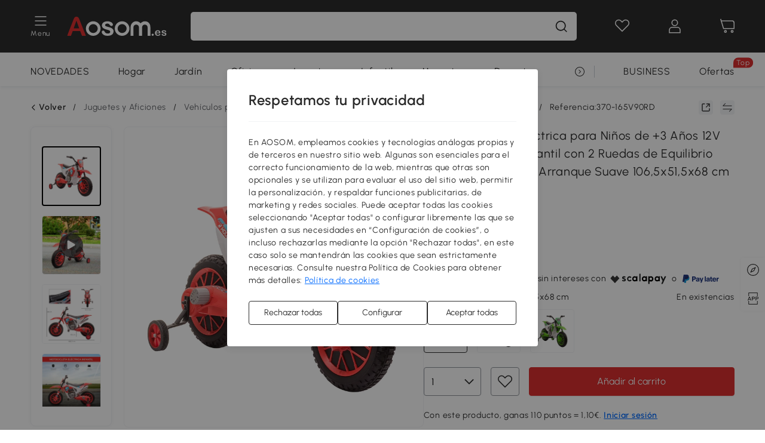

--- FILE ---
content_type: text/html; charset=utf-8
request_url: https://www.aosom.es/item/homcom-moto-electrica-para-ni-os-de-3-a-os-12v-moto-de-juguete-infantil-con-2-ruedas-de-equilibrio-velocidad-max-8-km-370-165v90rd~370-165V90RD.html
body_size: 45053
content:

 <!DOCTYPE html>
 <html lang="es-ES">
   <head>
        <title>HOMCOM Moto Eléctrica para Niños de +3 Años 12V Moto de Juguete Infantil con 2 Ruedas de Equilibrio Velocidad Máx. 8 km/h Arranque Suave 106,5x51,5x68 cm Rojo Máx 106,5x51,5x68cm | AOSOM ES</title>
        <meta charset="utf-8">
        <meta http-equiv="X-UA-Compatible" content="IE=edge">
        
        <meta name="keywords" content="">
        
        <meta name="description" content="¡Qué empiece la aventura! Esta motocicleta eléctrica de HOMCOM será la compañera de aventuras perfecta para cualquier niño. Con una autonomía de hasta 45 minutos después de una carga completa, podrá ir por sus lugares favoritos como un auténtico cond...">
        <meta http-equiv="content-type" content="text/html;charset=utf-8">
        <meta name="viewport"   content="width=device-width, initial-scale=1, maximum-scale=3">
        <!-- Add to home screen for Windows -->
        <meta name="msapplication-TileImage" content="images/icons/icon-144x144.png">
        <meta name="msapplication-TileColor" content="#2F3BA2">
        <!-- Add to home screen for Safari on iOS -->
        <meta name="apple-mobile-web-app-capable" content="yes">
        <meta name="apple-mobile-web-app-status-bar-style" content="black">
        <meta name="apple-mobile-web-app-title" content="Aosom">
        
          
          <meta name="og:title" content="HOMCOM Moto Eléctrica para Niños de +3 Años 12V Moto de Juguete Infantil con 2 Ruedas de Equilibrio Velocidad Máx. 8 km/h Arranque Suave 106,5x51,5x68 cm Rojo Máx 106,5x51,5x68cm | AOSOM ES">
          
          <meta name="og:url" content="https://www.aosom.es/item/homcom-moto-electrica-para-ni-os-de-3-a-os-12v-moto-de-juguete-infantil-con-2-ruedas-de-equilibrio-velocidad-max-8-km-370-165v90rd~370-165V90RD.html">
          
          <meta name="og:description" content="¡Qué empiece la aventura! Esta motocicleta eléctrica de HOMCOM será la compañera de aventuras perfecta para cualquier niño. Con una autonomía de hasta 45 minutos después de una carga completa, podrá ir por sus lugares favoritos como un auténtico cond...">
          
          <meta name="og:image" content="https://img.aosomcdn.com/100/product/2025/07/14/3Uwe3e198090785d7.jpg">
          
        
        
        <link rel="preconnect" href="https://cdna.aosomcdn.com">
        
        <link rel="preconnect" href="https://www.googletagmanager.com">
        <link rel="dns-prefetch" href="https://www.google-analytics.com">
        
        <link rel="dns-prefetch" href="https://shence-data-prod.aosom.com">
        
    
        
            <link rel="preload" as="image" href="https://img.aosomcdn.com/thumbnail/100/n0/product/2025/07/14/3Uwe3e198090785d7.jpg.webp" />
        
    
    

        
        
        
        
        
        <link rel="preload" href="https://cdn.aosomcdn.com/upload/style/font/Urbanist-VariableFont_wght.ttf" as="font" type="font/ttf" crossorigin>
        <link rel="apple-touch-icon" href="/logo.png" id="link-icon">
        
        <link rel="shortcut icon" href="/favicon.ico" type="image/x-icon" />
        
        
        
        <link rel="canonical" href="https://www.aosom.es/item/homcom-moto-electrica-para-ni-os-de-3-a-os-12v-moto-de-juguete-infantil-con-2-ruedas-de-equilibrio-velocidad-max-8-km-370-165v90rd~370-165V90RD.html"/>
        
        
        <script async type="text/javascript" src="https://cdn.aosomcdn.com/upload/js/font_4676322_gocydphh52.js"> </script>
        
        <script>
          function loadCssAsync(s) {
            var link = document.createElement('link');link.rel = 'stylesheet';link.href = s;
            setTimeout(function() {document.head.appendChild(link)}, 30)
          }
          function loadJsAsync(s) {
            var a = document.createElement('script');a.src = s;a.defer = true;
            setTimeout(function() {document.head.appendChild(a)}, 30)
          }
        </script>

        
  
    
      <link href="https://cdna.aosomcdn.com/template2/public/css/pc~runtime-web.972b75af.css" rel="stylesheet">
    
  
    
      <link href="https://cdna.aosomcdn.com/template2/public/css/pc~web/detail.c4ebdd50.css" rel="stylesheet">
    
  
<script type="application/ld+json">{"@context":"http://schema.org","@type":"WebSite","name":"Aosom","url": "https://www.aosom.es/"}</script>
        
            
            <script type="application/ld+json">{"@context":"http://schema.org","@type":"BreadcrumbList","itemListElement":[{"@type":"ListItem","position":0,"item":{"@id":"https://www.aosom.es/category/juguetes-ocio~325/","name":"Juguetes y Aficiones"}},{"@type":"ListItem","position":1,"item":{"@id":"https://www.aosom.es/category/coches-y-motos-de-bateria~414/","name":"Vehículos para niños"}},{"@type":"ListItem","position":2,"item":{"@id":"https://www.aosom.es/category/motos-de-bateria~416/","name":"Motos de batería"}},{"@type":"ListItem","position":3,"item":{"@id":"https://www.aosom.es/category/motos-infantiles-medianas~607/","name":"Listos para la acción (Motos medianas)"}}]}</script>
            
            <script type="application/ld+json">{
    "@context":"http://schema.org",
    "@type":"Product",
    "name":"HOMCOM Moto Eléctrica para Niños de +3 Años 12V Moto de Juguete Infantil con 2 Ruedas de Equilibrio Velocidad 3-8 km/h Arranque Suave 106,5x51,5x68 cm Rojo",
    "image": ["https://img.aosomcdn.com/100/product/2025/07/14/3Uwe3e198090785d7.jpg","https://img.aosomcdn.com/100/product/2025/01/23/vtO34b19493c2a520.jpg","https://img.aosomcdn.com/100/product/2025/01/23/Pas41a19493c2a520.jpg","https://img.aosomcdn.com/100/product/2025/01/23/zJof8819493c2a520.jpg","https://img.aosomcdn.com/100/product/2025/01/23/fllf7719493c2a520.jpg","https://img.aosomcdn.com/100/product/2025/01/23/Eo116e19493c2a520.jpg","https://img.aosomcdn.com/100/product/2025/01/23/n9Z9ee19493c2a520.jpg","https://img.aosomcdn.com/100/product/2025/01/23/Tv430419493c2a520.jpg","https://img.aosomcdn.com/100/product/2025/01/23/q4bca919493c2a520.jpg","https://img.aosomcdn.com/100/product/2025/07/14/H0880b198090785d7.jpg","https://img.aosomcdn.com/100/product/2025/01/23/20Ed6719493c2a520.jpg","https://img.aosomcdn.com/440/240_cms/2024/11/27/Ydhb481936b9efb3b.png"],
    "brand":{
      "@type": "Brand",
      "name": "HOMCOM"
    },
    "review": [{"@type":"Review","author":{"@type":"Person","name":"Cliente Aosom"},"description":"la hemos cargado y funciona ahora a esperar lo que dura la batería ya que no se dará hasta 25 de diciembre","reviewRating":{"@type":"Rating","bestRating":5,"ratingValue":5,"worstRating":"1"}},{"@type":"Review","author":{"@type":"Person","name":"Cliente Aosom"},"description":"la moto es la leche funciona muy bien y mi hija esta que lo flipa","reviewRating":{"@type":"Rating","bestRating":5,"ratingValue":5,"worstRating":"1"}},{"@type":"Review","author":{"@type":"Person","name":"Cliente Aosom"},"description":"La potencia es genial y la calidad de las pastas se ve buena. La pedimos para reyes y el envío ha sido muy rápido.","reviewRating":{"@type":"Rating","bestRating":5,"ratingValue":5,"worstRating":"1"}},{"@type":"Review","author":{"@type":"Person","name":"anonymous anonymous"},"description":"Va fenomenal, es un regalo para un niño de 2 años y le encanta. De momento todo correcto.","reviewRating":{"@type":"Rating","bestRating":5,"ratingValue":4,"worstRating":"1"}},{"@type":"Review","author":{"@type":"Person","name":"P Susana"},"description":"Bien","reviewRating":{"@type":"Rating","bestRating":5,"ratingValue":4,"worstRating":"1"}}],
    "sku":"370-165V90RD",
    "gtin13": "13FMNC7CATG01",
    "productid": "gtin13:13FMNC7CATG01",
    "description":"¡Qué empiece la aventura! Esta motocicleta eléctrica de HOMCOM será la compañera de aventuras perfecta para cualquier niño. Con una autonomía de hasta 45 minutos después de una carga completa, podrá ir por sus lugares favoritos como un auténtico cond...",
    "aggregateRating":{
        "@type":"AggregateRating",
        "bestRating": "5",
        "reviewCount":16,
        "ratingValue":4.6
    },
    "offers":{
      "@type":"Offer",
      "url": "https://www.aosom.es/item/homcom-moto-electrica-para-ni-os-de-3-a-os-12v-moto-de-juguete-infantil-con-2-ruedas-de-equilibrio-velocidad-max-8-km-370-165v90rd~13FMNC7CATG01.html",
      "availability":"http://schema.org/InStock",
      "priceCurrency":"EUR",
      "price":109.99,
      "priceValidUntil": "2022-08-31",
      "itemCondition": "https://schema.org/NewCondition",
      "seller": {
        "@type": "Organization",
        "name": "Aosom Portugal"
      }
    }
  }</script>
            
        
        
        <script>
        // Define dataLayer and the gtag function.
        function getCookie(name) {
          var cookieArr = document.cookie.split(";");
          for(var i = 0; i < cookieArr.length; i++) {
              var cookiePair = cookieArr[i].split("=");
              if(name == cookiePair[0].trim()) {
                  return decodeURIComponent(cookiePair[1]);
              }
          }
          return null;
        }
        var cookieSetting = {"C0001":"granted","C0002":"denied","C0003":"denied","C0004":"denied"};
        window.dataLayer = window.dataLayer || [];
        function gtag(){dataLayer.push(arguments);}
        if (window.location.search.indexOf('_aosomDebug') == -1) {
          var adPermission = document.cookie.indexOf('C0004:1') > -1 ? 'granted' : (getCookie('a_consent') ? 'denied' : cookieSetting['C0004']);
          gtag('consent', 'default', {
            'ad_storage': adPermission,
            'analytics_storage':  document.cookie.indexOf('C0002:1') > -1 ? 'granted' : (getCookie('a_consent') ? 'denied' : cookieSetting['C0002']),
            'functionality_storage':  document.cookie.indexOf('C0003:1') > -1 ? 'granted' : (getCookie('a_consent') ? 'denied' : cookieSetting['C0003']),
            'personalization_storage': 'granted',
            'security_storage': 'granted',
            'ad_user_data': adPermission,
            'ad_personalization': adPermission
          });
        }
        </script>
        
        
        <meta name='Petal-Search-site-verification' content='2085e3b79e'/>
<style>
.app_download-code{-webkit-box-pack:center;-webkit-justify-content:center;-ms-flex-pack:center;justify-content:center;}
#wholesale-app .list-top-crumbs + .wweb-banner, #wholesale-app .list-header .wweb-banner {display:none;}
.mask-content{height:100%!important;}
.error-tips, .error-tips {white-space: normal!important;}
.codetips .errorTips, .codetips .error-tips {white-space: pre-line!important;}
.code-use-tip,.app_download-tip-right>div:nth-child(2),.app_download-tip-right>div:nth-child(3){display:none!important;}
.footer-content-wrap-h5 .input .sub-error { position: unset !important; }
.aosom-site-es .home-banner .countdown-title { padding-left: 16px; padding-right: 16px; }
</style>
<script>
      var appDownloadOn = document.documentElement.classList.contains('app-download-on');
      var appDownloadSession = sessionStorage.getItem('isShowAppDownload') ? sessionStorage.getItem('isShowAppDownload') : 1;
      if ((appDownloadOn && appDownloadSession != 1) || (window.location.pathname.indexOf('shopcart') > -1 || window.location.pathname.indexOf('payment') > -1)) {
        document.documentElement.classList.add('hidden-app-download');
      }
      var isHiddenNotice = document.cookie.indexOf('hideAnnouncement') > -1 ? 1 : 0;
      if (isHiddenNotice) {
        document.documentElement.classList.add('hidden-notice');
      }
</script>
<script>
var botPattern="(googlebot\/|bot|Googlebot-Mobile|Googlebot-Image|Google favicon|Mediapartners-Google|bingbot)";var regex=new RegExp(botPattern,'i');var allowedTracingOrigins=regex.test(navigator.userAgent);(function(h,o,u,n,d){h=h[d]=h[d]||{q:[],onReady:function(c){h.q.push(c)}};d=o.createElement(u);d.async=1;d.src=n;d.setAttribute('crossorigin','anonymous');n=o.getElementsByTagName(u)[0];n.parentNode.insertBefore(d,n);})(window,document,'script','https://cdn.aosomcdn.com/upload/js/dataflux-rum.js','DATAFLUX_RUM');DATAFLUX_RUM.onReady(function(){DATAFLUX_RUM.init({applicationId:'5f10e830_77ba_11ee_a9b1_35529db675de',datakitOrigin:'https://pv.aosom.es',env:window.location.hostname=='localhost'?'local':'prod',version:'1.0.0',service:'browser',sessionSampleRate:allowedTracingOrigins?10:50,sessionReplaySampleRate:0,trackInteractions:true,traceType:'w3c_traceparent',allowedTracingOrigins:allowedTracingOrigins?[]:['https://www.aosom.es'],beforeSend:function(event,domainContext){if(event&&event.type==='resource'){if(event.resource&&['xhr','fetch'].indexOf(event.resource.type)>-1){return true}return false}return true}});window.DATAFLUX_RUM&&window.DATAFLUX_RUM.startSessionReplayRecording()});
</script>
        
        <script>
          window.locationSearch = window.location.search;
          window.dg = '0';
          window.slang = 'es'
          window.baseUrl = 'https://www.aosom.es'
          window.isWholesale = false
          var mode = "web";
          window.mode = mode;
          window.paylaterSwitch = 1
          window.sandBox = 0
          window.supportVrp = true
          window.vrpConfig = {"status":true,"throughPricePrefix":""}
        </script>
        
          <script>
          function Base64() {
  _keyStr = "ABCDEFGHIJKLMNOPQRSTUVWXYZabcdefghijklmnopqrstuvwxyz0123456789+/=";
  this.encode = function (input) {
    var output = "";
    var chr1, chr2, chr3, enc1, enc2, enc3, enc4;
    var i = 0;
    input = _utf8_encode(input);
    while (i < input.length) {
      chr1 = input.charCodeAt(i++);
      chr2 = input.charCodeAt(i++);
      chr3 = input.charCodeAt(i++);
      enc1 = chr1 >> 2;
      enc2 = ((chr1 & 3) << 4) | (chr2 >> 4);
      enc3 = ((chr2 & 15) << 2) | (chr3 >> 6);
      enc4 = chr3 & 63;
      if (isNaN(chr2)) {
        enc3 = enc4 = 64;
      } else if (isNaN(chr3)) {
        enc4 = 64;
      }
      output = output +
        _keyStr.charAt(enc1) + _keyStr.charAt(enc2) +
        _keyStr.charAt(enc3) + _keyStr.charAt(enc4);
    }
    return output;
  }

  // public method for decoding
  this.decode = function (input) {
    var output = "";
    var chr1, chr2, chr3;
    var enc1, enc2, enc3, enc4;
    var i = 0;
    input = input.replace(/\s/g, '+').replace(/[^A-Za-z0-9\+\/\=]/g, "");
    while (i < input.length) {
      enc1 = _keyStr.indexOf(input.charAt(i++));
      enc2 = _keyStr.indexOf(input.charAt(i++));
      enc3 = _keyStr.indexOf(input.charAt(i++));
      enc4 = _keyStr.indexOf(input.charAt(i++));
      chr1 = (enc1 << 2) | (enc2 >> 4);
      chr2 = ((enc2 & 15) << 4) | (enc3 >> 2);
      chr3 = ((enc3 & 3) << 6) | enc4;
      output = output + String.fromCharCode(chr1);
      if (enc3 != 64) {
        output = output + String.fromCharCode(chr2);
      }
      if (enc4 != 64) {
        output = output + String.fromCharCode(chr3);
      }
    }
    output = _utf8_decode(output);
    return output;
  }

  // private method for UTF-8 encoding
  _utf8_encode = function (string) {
    string = string.replace(/\r\n/g, "\n");
    var utftext = "";
    for (var n = 0; n < string.length; n++) {
      var c = string.charCodeAt(n);
      if (c < 128) {
        utftext += String.fromCharCode(c);
      } else if ((c > 127) && (c < 2048)) {
        utftext += String.fromCharCode((c >> 6) | 192);
        utftext += String.fromCharCode((c & 63) | 128);
      } else {
        utftext += String.fromCharCode((c >> 12) | 224);
        utftext += String.fromCharCode(((c >> 6) & 63) | 128);
        utftext += String.fromCharCode((c & 63) | 128);
      }

    }
    return utftext;
  }

  // private method for UTF-8 decoding
  _utf8_decode = function (utftext) {
    var string = "";
    var i = 0;
    var c = c1 = c2 = 0;
    while (i < utftext.length) {
      c = utftext.charCodeAt(i);
      if (c < 128) {
        string += String.fromCharCode(c);
        i++;
      } else if ((c > 191) && (c < 224)) {
        c2 = utftext.charCodeAt(i + 1);
        string += String.fromCharCode(((c & 31) << 6) | (c2 & 63));
        i += 2;
      } else {
        c2 = utftext.charCodeAt(i + 1);
        c3 = utftext.charCodeAt(i + 2);
        string += String.fromCharCode(((c & 15) << 12) | ((c2 & 63) << 6) | (c3 & 63));
        i += 3;
      }
    }
    return string;
  }
}

window.base64 = new Base64()

var eventName = 'click'

if (window.mode === 'web') {
  eventName = 'pointerdown'
} else if (window.mode === 'wap') {
  eventName = 'touchstart'
}

document.addEventListener(
  eventName,
  function (e) {
    var e = e || window.event,
      target = e.target || e.srcElement
    while (target.nodeName.toLowerCase() !== 'a') {
      target = target.parentNode
      if (target === document) {
        target = null
        break
      }
    }
    if (target && !target.getAttribute('data-hashref') && !target.getAttribute('linkurl')) {
      target.setAttribute('data-hashref', 1)
      tracking(target, e)
    }
  },
  true
)

function tracking(target, e) {
  var href = target.getAttribute('href')
  if (!href || href == '#' || href == 'javascript:void') {
    return
  }
  var path = formatRelativePath(href)
  var url = rmvLang(path)
  var link = href
  // �ж��Ƿ���ת����ҳ,������ҳ����
  if (!/^(\/)?item\//gi.test(url)) {
    var datacn = target.getAttribute('data-ga-cn') || ''
    var datacs = target.getAttribute('data-ga-cs') || ''
    if (datacs && window.TEA) {
      link = updateQueryStringParameter(link, 'pocv', TEA.encrypt({ cs: datacs, cn: datacn }))
    }
    target.setAttribute('href', link)
    return
  }
  
  var query = ''
  var obj = {}

  if (window.trackData) {
    for (var key in window.trackData) {
      if (window.trackData[key]) {
        obj[key] = window.trackData[key]
      }
    }
  }

  var block = target.getAttribute('block')
  var blockid = target.getAttribute('blockid')
  var eid = target.getAttribute('eid')
  var pagetype = target.getAttribute('pagetype')
  var pageid = target.getAttribute('pageid')
  if (block) {
    obj['block'] = block
  }
  if (blockid) {
    obj['blockid'] = blockid
  }
  if (eid) {
    obj['eid'] = eid
  }
  if (pagetype) {
    obj['pagetype'] = pagetype
  }
  if (pageid) {
    obj['pageid'] = pageid
  }
  var haveObj = false
  for (var val in obj) {
    haveObj = true
  }

  if (haveObj) {
    link = updateQueryStringParameter(link, 'recv', genRecv(obj))
  }

  if (window._unbxdRequestId) {
    link = updateQueryStringParameter(link, '_unbxdRequestId', window._unbxdRequestId)
  }

  var pocv = getQueryStringFromStr(window.location.search, 'pocv')
  var currPath = window.location.pathname
  if (window.TEA) {
    if (pocv) {
      if (currPath.indexOf('/activity/') > -1 || window._categoryPage) {
        pocv = JSON.parse(TEA.decrypt(pocv))
        pocv = Object.assign(pocv, {
          pn: document.title.substring(0, (document.title.lastIndexOf('|') > -1 ? document.title.lastIndexOf('|') : document.title.length)).trim(),
          pi: currPath
        })
        pocv = TEA.encrypt(pocv)
      }
      link = updateQueryStringParameter(link, 'pocv', pocv)
    } else {
      if (currPath.indexOf('/activity/') > -1) {
        pocv = {
          pn: document.title.substring(0, (document.title.lastIndexOf('|') > -1 ? document.title.lastIndexOf('|') : document.title.length)).trim(),
          pi: currPath
        }
        pocv = TEA.encrypt(pocv)
        link = updateQueryStringParameter(link, 'pocv', pocv)
      } else {
        var datacn = target.getAttribute('data-ga-cn') || ''
        var datacs = target.getAttribute('data-ga-cs') || ''
        if (datacs) {
          link = updateQueryStringParameter(link, 'pocv', TEA.encrypt({ cs: datacs, cn: datacn }))
        }
      }

    }
  }
  // if item in activity page, then dynamic add the "data-sensors-url-param-material_page_type" field
  // because it is generate by backend, not fixed
  var isIgnoreClick = target.getAttribute('data-sensors-click-ignore')
  if (!isIgnoreClick) {
    if (window.location.pathname.indexOf('/activity/') > -1) {
      target.setAttribute('data-sensors-url-param-material_page_type', getMaterialPageType(window.location.pathname))
    }
    var attributes = {}
    for (var i = 0; i <= target.attributes.length; i++) {
      if (target.attributes[i]) {
        var value = target.attributes[i].value
        var name = target.attributes[i].name
        if (value && value != 'null' && value != '[]' && (name.indexOf('data-sensors-url-param') > -1)) {
          var toValue = value == 'false' || value == 'true' ? (value == 'true') : value
          if (typeof toValue == 'string' && !isNaN(Number(toValue))) {
            toValue = Number(toValue)
          }
          attributes[name.substring(name.lastIndexOf('-') + 1)] = toValue
        }
      }
    }
    if (Object.keys(attributes).length && window.TEA) {
      link = updateQueryStringParameter(link, 'sensors_params', TEA.encrypt(attributes))
    }
  }
  target.setAttribute('href', link)
}

function updateQueryStringParameter(uri, key, value) {
  var re = new RegExp("([?&])" + key + "=.*?(&|#|$)", "i");
  if (value === undefined) {
    if (uri.match(re)) {
      return uri.replace(re, '$1$2').replace(/[?&]$/, '').replaceAll(/([?&])&+/g, '$1').replace(/[?&]#/, '#');
    } else {
      return uri;
    }
  } else {
    if (uri.match(re)) {
      return uri.replace(re, '$1' + key + "=" + value + '$2');
    } else {
      var hash = '';
      if (uri.indexOf('#') !== -1) {
        hash = uri.replace(/.*#/, '#');
        uri = uri.replace(/#.*/, '');
      }
      var separator = uri.indexOf('?') !== -1 ? "&" : "?";
      return uri + separator + key + "=" + value + hash;
    }
  }
}

function getMaterialPageType(url) {
  if (url.indexOf('/aosom-blog') > -1) {
    return 'blog'
  }
  if (url.indexOf('/activity/') > -1) {
    return 'activity_page'
  }
  if (/(\w+\-c\d+|\/category\/([a-zA-Z]+(-|_)?)*~[0-9]+)/.test(url)) {
    return 'category_page'
  }
  return 'other_page'
}


function getQueryStringFromStr(url, name) {
  if (window.URLSearchParams) {
    const urlParams = new URLSearchParams(url.substring(url.indexOf('?')));
    return urlParams.get(name);
  }
  let reg = new RegExp("(^|&)" + name + "=([^&]*)(&|$)", "i");
  let r = url.substr(1).match(reg);
  try {
    if (r != null) {
      return decodeURIComponent(r[2]);
    };
  } catch (error) {
    if (r != null) {
      return unescape(r[2]);
    };
  }
  return null;
}

function genRecv(obj) {
  return encodeURI(window.base64.encode(JSON.stringify(obj)))
}

function formatRelativePath(url) {
  url = url.replace(/^(https:\/\/|http:\/\/)/gi, '')
  url = url.replace(/(www.|popdev.|prod.|test.)?aosom.[\w.]+/gi, '')
  if (!/^\//gi.test(url)) {
    url = '/' + url
  }
  return url
}

function rmvLang(url) {
  return '/' + url.replace(/^(\/)?(en|fr|nl|de|es|it|pl|pt|zh|zh-cn|zh-tw|ro|ga|ja|ru|ga|)(\/)/gi, '')
}
          </script>
        
        <script>
          
          window.trackData = {"pagetype":"itm","pageid":"13FMNC7CATG01"}
          
          window.ggReCaptcha = '6Lf449UfAAAAAPlNNqgp6dSeCJtExpSm1HzjsTQR'
          window.scoreReCaptcha = '6LcpZdIaAAAAAA9uwHwAzvIyKgiu70auDY6MaDSk'
          window.checkReCaptcha = '6Ld3HzkpAAAAAO-S3f-prjXQmBannCJE8GOKUvka'
        </script>
    </head>

   

    <body class="aosom-site-es web-site   "><div id="aosom-menu-header" class="common-header">
  <div class="aosom-header bg-black-500">
    <div class="header-wrap flex items-center justify-between">
      <div class="header-left flex flex-row items-center mr-3">
        <div class="logo-wrap flex flex-row items-center ">
          
            <div class="menu-desc-wrap ga-event"
                data-ga-event="aosom_top_menu_icon_click"
                data-ga-key="click_item"
                data-ga-val="Category Menu">
              <i class="anticon anticon-icon-menu cates mb-1 !color-white">
    <svg fill="currentColor"
         aria-hidden="true"
         focusable="false"
         class="anticon-size-20"
         >
      <use xlink:href="#icon-menu"></use>
    </svg>
  </i>
              <span class="menu-desc color-white">Menu</span>
            </div>
          
          
            
              <a class="logo logo-es"
                 aria-label="COMMON.LOGO"
                 href="/">
                <img src="https://cdna.aosomcdn.com/template2/public/common_images/logo-aosomes-white.svg" />
              </a>
            
          
        </div>
      </div>
      
        

<div class="a-search">
  <div class="a-search--wrap ">
    <form onsubmit="return false;" autocomplete="off">
      <input type="text"
             class="a-search--input search-input"
             autocomplete="nope"
             maxlength="200"
             data-duration-expose="3000" />
      <i class="a-search--clear-icon iconfont icon-shutdown a-fonts--16"
         style="display: none"></i>
      <button class="a-search--btn"
              type="button"
              aria-label="buscar">
        <i class="anticon anticon-icon-search a-search--icon !color-black-500">
    <svg fill="currentColor"
         aria-hidden="true"
         focusable="false"
         class="anticon-size-20"
         >
      <use xlink:href="#icon-search"></use>
    </svg>
  </i>
      </button>
    </form>
  </div>
  <div class="a-search--history">
    <div class="a-search-inner">
      <div class="flex flex-wrap">
        <div class="left-content">
          <div class="search-wrap recent">
            <div class="history-search-header">
              <div class="pop-title line-clamp-2 flex-1">
                Búsquedas recientes
              </div>
              <div class="history-del-all color-gray-400 flex-row-reverse" tabindex="0">
                <i class="anticon anticon-icon-trash history-del-all-icon">
    <svg fill="currentColor"
         aria-hidden="true"
         focusable="false"
         class="anticon-size-16"
         >
      <use xlink:href="#icon-trash"></use>
    </svg>
  </i>
                <span class="history-del-all-text text-right">Limpiar todo</span>
              </div>
            </div>
            <div class="content">
              <ul>
              </ul>
            </div>
          </div>
          <div class="search-wrap top-history">
            <div class="pop-title">
              Lo más buscado
            </div>
            <div class="content">
              <ul class="">
              </ul>
            </div>
          </div>
        </div>
        <div class="right-content flex-1 px-5 pt-5">
          <div class="search-wrap">
            <div class="pop-title">
              Recomendado para ti
            </div>
            <div class="content">
              <ul id="search-rec" class="flex flex-wrap search-rec mx--1.5 gap-y-3">
              </ul>
            </div>
          </div>
        </div>
      </div>
    </div>
  </div>
  <div class="a-search--hot">
    <div class="a-search-inner">
      <div class="flex flex-wrap">
        <div class="left-content">
          <div class="search-wrap term sub-content term-trends">
            <div class="history-search-header">
              <div class="pop-title">
                Sugerencias
              </div>
            </div>
            <div class="content">
              <ul>
              </ul>
            </div>
          </div>
          <div class="search-wrap trends sub-content term-trends">
            <div class="history-search-header">
              <div class="pop-title">
                Tendencias
              </div>
            </div>
            <div class="content">
              <ul>
              </ul>
            </div>
          </div>
          <div class="search-wrap categories sub-content">
            <div class="history-search-header">
              <div class="pop-title">
                Categoría
              </div>
            </div>
            <div class="content">
              <ul>
              </ul>
            </div>
          </div>
        </div>
        <div class="right-content flex-1 px-5 pt-5">
          <div class="search-wrap products sub-content">
            <div class="pop-title">
              Productos
            </div>
            <div class="content">
              <ul class="flex flex-wrap search-rec mx--1.5 gap-y-3">
              </ul>
            </div>
          </div>
        </div>
      </div>
    </div>
  </div>
</div>

      
      <div class="opers">
        
        <div class="head-wish oper-item">
          <a href="javascript:void(0);" class="oper-db js-head-wish" data-href="/customer/account/wishlist" aria-label="Lista de deseos">
            <i class="anticon anticon-icon-love !color-white">
    <svg fill="currentColor"
         aria-hidden="true"
         focusable="false"
         class="anticon-size-24"
         >
      <use xlink:href="#icon-love"></use>
    </svg>
  </i>
            <div class="head_badge wishlistNum">
              
  
  
    <span class="ant-badge ">
      
              
      
        <sup data-show="true" class="ant-scroll-number ant-badge-count ant-badge-not-a-wrapper" title="0">
          <span class="ant-scroll-number-only">
            <p class="ant-scroll-number-only-unit current"></p>
          </span>
        </sup>
      
    </span>
  

            </div>
          </a>
        </div>
        <div class="account oper-item">
          <a class="item account-enter"
             aria-label="Mi cuenta"
             href="javascript:void(0);"
             data-href="/customer/account"
             data-ga-val="headbar_account">
            <i class="anticon anticon-icon-user !color-white">
    <svg fill="currentColor"
         aria-hidden="true"
         focusable="false"
         class="anticon-size-24"
         >
      <use xlink:href="#icon-user"></use>
    </svg>
  </i>
          </a>
          <div class="account-pop-wrap">
            <div class="account-pop bg-white rd-1">
              <a class="header my-account cursor-pointer ga-event"
                 href="javascript:void(0);"
                 data-ga-event="aosom_top_header_account_click"
                 data-ga-key="click_item"
                 data-ga-val="headbar_account_my_account"
                 data-href="/customer/account">
                Mi cuenta
              </a>
              
              <a class="header my-orders cursor-pointer ga-event"
                 href="javascript:void(0);"
                 data-ga-event="aosom_top_header_account_click"
                 data-ga-key="click_item"
                 data-ga-val="headbar_account_order"
                 data-href="/customer/account/orders">
                Mis pedidos
              </a>
              
              
              
                <a class="header my-codes cursor-pointer ga-event coupons"
                   href="javascript:void(0);"
                   data-ga-event="aosom_top_header_account_click"
                   data-ga-key="click_item"
                   data-ga-val="headbar_account_coupons"
                   data-href="/customer/account/code">
                  Mis cupones
                </a>
              
              <a class="header address-book cursor-pointer ga-event"
                 href="javascript:void(0);"
                 data-ga-event="aosom_top_header_account_click"
                 data-ga-key="click_item"
                 data-ga-val="headbar_account_address"
                 data-href="/customer/account/address/list">
                Mis direcciones
              </a>
              
                
                
                  
                  
                    <a class="header activity-invite ga-event"
                       href="/activity/invita-un-amigo"
                       data-ga-event="headbar_account_aosom_club"
                       data-ga-key="click_item"
                       data-ga-val="invite">Invita a un amigo</a>
                  
                  
                
              
              <div class="account-oper login">
                Iniciar sesión
              </div>
            </div>
          </div>
        </div>
        <div class="cart oper-item">
          <a href="/shopcart" class="oper-db" aria-label="Carrito">
            <i class="anticon anticon-icon-shopcart !color-white">
    <svg fill="currentColor"
         aria-hidden="true"
         focusable="false"
         class="anticon-size-24"
         >
      <use xlink:href="#icon-shopcart"></use>
    </svg>
  </i>
            <div class="head_badge cartNum">
              
  
  
    <span class="ant-badge ">
      
              
      
        <sup data-show="true" class="ant-scroll-number ant-badge-count ant-badge-not-a-wrapper" title="0">
          <span class="ant-scroll-number-only">
            <p class="ant-scroll-number-only-unit current"></p>
          </span>
        </sup>
      
    </span>
  

            </div>
          </a>
        </div>
      </div>
    </div>
  </div>
  <div class="header-menu ">
    <div class="menu-background">
    </div>
    <div class="menu-content">
        
        <div class="menu-wrap main-menu show">
            <div class="user">
                <div class="icon">A</div>
                <div class="info"><span class="nickname login a-fonts--cp">iBienvenido a Aosom.es!</span></div>
            </div>
            <div class="back-menu" data-index="1">
                <i class="anticon anticon-icon-arrow-left ">
    <svg fill="currentColor"
         aria-hidden="true"
         focusable="false"
         class="anticon-size-14"
         >
      <use xlink:href="#icon-arrow-left"></use>
    </svg>
  </i>
                <span>Volver al menú principal</span>
            </div>
            <div class="menu-items">
                <ul class="menu-ul first">
                        <li class="menu-li hs-c" cateId='21'>
                            <a class="item menu-item menu-item-first ga-event sensors-link sensors-param-link"
                                data-ga-event="aosom_sidebar_nav_click_level1"
                                href='/category/hogar~130/'
                                data-link="/category/hogar~130/"
                                data-ga-key="click_item" data-ga-val="Hogar" data-sensors-url-param-module_from="hamburger_bar"
                                data-sensors-url-param-category_name="Hogar">
                                <div class="menu-icon-box"><img class="menu-icon-img lazy" data-src='https://img.aosomcdn.com/100/product/2025/07/30/n95bfe19859316e87.png' /></div>
                                <span>Hogar</span>
                            </a>
                        </li>
                        <li class="menu-li hs-c" cateId='1'>
                            <a class="item menu-item menu-item-first ga-event sensors-link sensors-param-link"
                                data-ga-event="aosom_sidebar_nav_click_level1"
                                href='/category/terraza-y-jardin~129/'
                                data-link="/category/terraza-y-jardin~129/"
                                data-ga-key="click_item" data-ga-val="Terraza y Jardín" data-sensors-url-param-module_from="hamburger_bar"
                                data-sensors-url-param-category_name="Terraza y Jardín">
                                <div class="menu-icon-box"><img class="menu-icon-img lazy" data-src='https://img.aosomcdn.com/100/product/2025/07/30/T732ac1985a02be96.png' /></div>
                                <span>Jardín</span>
                            </a>
                        </li>
                        <li class="menu-li hs-c" cateId='45'>
                            <a class="item menu-item menu-item-first ga-event sensors-link sensors-param-link"
                                data-ga-event="aosom_sidebar_nav_click_level1"
                                href='/category/oficina~181/'
                                data-link="/category/oficina~181/"
                                data-ga-key="click_item" data-ga-val="Oficina" data-sensors-url-param-module_from="hamburger_bar"
                                data-sensors-url-param-category_name="Oficina">
                                <div class="menu-icon-box"><img class="menu-icon-img lazy" data-src='https://img.aosomcdn.com/100/product/2025/07/30/JkH7881985931ba5a.png' /></div>
                                <span>Oficina</span>
                            </a>
                        </li>
                        <li class="menu-li hs-c" cateId='100'>
                            <a class="item menu-item menu-item-first ga-event sensors-link sensors-param-link"
                                data-ga-event="aosom_sidebar_nav_click_level1"
                                href='/category/juguetes-ocio~325/'
                                data-link="/category/juguetes-ocio~325/"
                                data-ga-key="click_item" data-ga-val="Juguetes y Aficiones" data-sensors-url-param-module_from="hamburger_bar"
                                data-sensors-url-param-category_name="Juguetes y Aficiones">
                                <div class="menu-icon-box"><img class="menu-icon-img lazy" data-src='https://img.aosomcdn.com/100/product/2025/07/30/fWQ61d1985a0265e8.png' /></div>
                                <span>Juguetes</span>
                            </a>
                        </li>
                        <li class="menu-li hs-c" cateId='48'>
                            <a class="item menu-item menu-item-first ga-event sensors-link sensors-param-link"
                                data-ga-event="aosom_sidebar_nav_click_level1"
                                href='/category/infantil-y-puericultura~131/'
                                data-link="/category/infantil-y-puericultura~131/"
                                data-ga-key="click_item" data-ga-val="Infantil y Puericultura" data-sensors-url-param-module_from="hamburger_bar"
                                data-sensors-url-param-category_name="Infantil y Puericultura">
                                <div class="menu-icon-box"><img class="menu-icon-img lazy" data-src='https://img.aosomcdn.com/100/product/2025/07/30/MOB6bf19859329aab.png' /></div>
                                <span>Infantil</span>
                            </a>
                        </li>
                        <li class="menu-li hs-c" cateId='54'>
                            <a class="item menu-item menu-item-first ga-event sensors-link sensors-param-link"
                                data-ga-event="aosom_sidebar_nav_click_level1"
                                href='/category/mascotas~133/'
                                data-link="/category/mascotas~133/"
                                data-ga-key="click_item" data-ga-val="Mascotas" data-sensors-url-param-module_from="hamburger_bar"
                                data-sensors-url-param-category_name="Mascotas">
                                <div class="menu-icon-box"><img class="menu-icon-img lazy" data-src='https://img.aosomcdn.com/100/product/2025/07/30/ajh3a319859325f66.png' /></div>
                                <span>Mascotas</span>
                            </a>
                        </li>
                        <li class="menu-li hs-c" cateId='5'>
                            <a class="item menu-item menu-item-first ga-event sensors-link sensors-param-link"
                                data-ga-event="aosom_sidebar_nav_click_level1"
                                href='/category/deportes~132/'
                                data-link="/category/deportes~132/"
                                data-ga-key="click_item" data-ga-val="Deportes y Ocio" data-sensors-url-param-module_from="hamburger_bar"
                                data-sensors-url-param-category_name="Deportes y Ocio">
                                <div class="menu-icon-box"><img class="menu-icon-img lazy" data-src='https://img.aosomcdn.com/100/product/2025/07/30/FBX7041985931f4d2.png' /></div>
                                <span>Deportes</span>
                            </a>
                        </li>
                        <li class="menu-li hs-c" cateId='12'>
                            <a class="item menu-item menu-item-first ga-event sensors-link sensors-param-link"
                                data-ga-event="aosom_sidebar_nav_click_level1"
                                href='/category/herramientas~134/'
                                data-link="/category/herramientas~134/"
                                data-ga-key="click_item" data-ga-val="Ferretería" data-sensors-url-param-module_from="hamburger_bar"
                                data-sensors-url-param-category_name="Ferretería">
                                <div class="menu-icon-box"><img class="menu-icon-img lazy" data-src='https://img.aosomcdn.com/100/product/2025/07/30/FN2c5b1985a01ab97.png' /></div>
                                <span>Ferretería</span>
                            </a>
                        </li><li class="menu-li">
                            <a class="item menu-item no-sub" href="/new">
                                <div class="menu-icon-box">
                                    <img class="menu-icon-img lazy" data-src="https://cdna.aosomcdn.com/template2/public/common_images/web/new-arrivals.png" />
                                </div>
                                <span style="color: #dc2f2f;">Novedades</span>
                            </a>
                        </li></ul>
            </div>
        </div>
    </div>

</div>

  <div id="aosom-header-navigation">
  <div id="aosom-header-container"
    class="a-container header-menu-container header-mutiline header-menu-es">
    <div id="aosom-menu" class="header-menu-area body-2">
      
      <div class="head-menu-l" id="head-menu">
        
        
          <ul class="layout head-menu-ul" id="head-menu-content">
            

            

            
            <li class="menu-li-item">
              <a href="/new" class="pr cate-menu black--text" style="text-transform:uppercase;">Novedades</a>
            </li>
            

            
            <li id="menu_21" data-id="21" class="top-li"
              data-child-length="12">
              <a href="/category/hogar~130/"
                class="pr cate-menu black--text ga-event sensors-link sensors-param-link"
                data-ga-event="aosom_horizontal_nav_click_level1" data-ga-key="click_item" data-ga-val="Hogar"
                data-sensors-url-param-module_from="category_bar" data-sensors-url-param-category_name="Hogar">Hogar</a>
            </li>
            
            <li id="menu_1" data-id="1" class="top-li"
              data-child-length="13">
              <a href="/category/terraza-y-jardin~129/"
                class="pr cate-menu black--text ga-event sensors-link sensors-param-link"
                data-ga-event="aosom_horizontal_nav_click_level1" data-ga-key="click_item" data-ga-val="Terraza y Jardín"
                data-sensors-url-param-module_from="category_bar" data-sensors-url-param-category_name="Terraza y Jardín">Jardín</a>
            </li>
            
            <li id="menu_45" data-id="45" class="top-li"
              data-child-length="5">
              <a href="/category/oficina~181/"
                class="pr cate-menu black--text ga-event sensors-link sensors-param-link"
                data-ga-event="aosom_horizontal_nav_click_level1" data-ga-key="click_item" data-ga-val="Oficina"
                data-sensors-url-param-module_from="category_bar" data-sensors-url-param-category_name="Oficina">Oficina</a>
            </li>
            
            <li id="menu_100" data-id="100" class="top-li"
              data-child-length="16">
              <a href="/category/juguetes-ocio~325/"
                class="pr cate-menu black--text ga-event sensors-link sensors-param-link"
                data-ga-event="aosom_horizontal_nav_click_level1" data-ga-key="click_item" data-ga-val="Juguetes y Aficiones"
                data-sensors-url-param-module_from="category_bar" data-sensors-url-param-category_name="Juguetes y Aficiones">Juguetes</a>
            </li>
            
            <li id="menu_48" data-id="48" class="top-li"
              data-child-length="4">
              <a href="/category/infantil-y-puericultura~131/"
                class="pr cate-menu black--text ga-event sensors-link sensors-param-link"
                data-ga-event="aosom_horizontal_nav_click_level1" data-ga-key="click_item" data-ga-val="Infantil y Puericultura"
                data-sensors-url-param-module_from="category_bar" data-sensors-url-param-category_name="Infantil y Puericultura">Infantil</a>
            </li>
            
            <li id="menu_54" data-id="54" class="top-li"
              data-child-length="7">
              <a href="/category/mascotas~133/"
                class="pr cate-menu black--text ga-event sensors-link sensors-param-link"
                data-ga-event="aosom_horizontal_nav_click_level1" data-ga-key="click_item" data-ga-val="Mascotas"
                data-sensors-url-param-module_from="category_bar" data-sensors-url-param-category_name="Mascotas">Mascotas</a>
            </li>
            
            <li id="menu_5" data-id="5" class="top-li"
              data-child-length="9">
              <a href="/category/deportes~132/"
                class="pr cate-menu black--text ga-event sensors-link sensors-param-link"
                data-ga-event="aosom_horizontal_nav_click_level1" data-ga-key="click_item" data-ga-val="Deportes y Ocio"
                data-sensors-url-param-module_from="category_bar" data-sensors-url-param-category_name="Deportes y Ocio">Deportes</a>
            </li>
            
            <li id="menu_12" data-id="12" class="top-li"
              data-child-length="10">
              <a href="/category/herramientas~134/"
                class="pr cate-menu black--text ga-event sensors-link sensors-param-link"
                data-ga-event="aosom_horizontal_nav_click_level1" data-ga-key="click_item" data-ga-val="Ferretería"
                data-sensors-url-param-module_from="category_bar" data-sensors-url-param-category_name="Ferretería">Ferretería</a>
            </li>
            
            

            
            <li class="menu-li-last"><span></span></li>
          </ul>
        
      </div>
      <div class="head-menu-r">
        
          <div class="head-menu-r-line">
            <div class="menu-handle"><i class="anticon anticon-icon-turn color-black-500">
    <svg fill="currentColor"
         aria-hidden="true"
         focusable="false"
         class="anticon-size-16"
         >
      <use xlink:href="#icon-turn"></use>
    </svg>
  </i></div>
          </div>
        
        
          <div class="entry-2b ml-48">
            <a href="/page/business" class="text-16 color-black-500">BUSINESS</a>
          </div>
        
        
        
          <div class="inspiration ml-48 inspiration-box" tabindex="0">
            <a class="inspiration-logo text-16 color-black-500"></a>
            <div class="inspiration-wrap header-popup">
              <div class="header-popup-in">
                <div class="inspiration-photos mb-6"></div>
                <div class="inspiration-ideas">
                  
  <div class="inspiration-ideas-in"  >
  <div class="title-swiper flex flex-row justify-between items-center ">
    <div class="flex items-center fw-600 text-28 title-swiper-tit">
      
        <div class="first-letter"></div>
      </div>
      <div class="flex justify-end items-center swip-arrow">
          
          <div class="ml-5 switch-arrow ">
            
  <span class="card-turn flex items-center ">
    <span class="swiper-button-prev flex items-center justify-center"></span>
    
    <div class="swiper-pagination">
    </div>
    <span class="swiper-button-next flex items-center justify-center"></span>
  </span>

          </div></div>
    </div>
  
    <div class="swiper-container">
      <div class="swiper-wrapper">
        
                  
      </div>
    </div>
  </div>

                </div>
              </div>
            </div>
          </div>
        
        
        
          <div class="sale sale-es ml-48">
            <a class="sale-logo text-16 color-black-500">
              Ofertas
              <sup class="sale-tag color-white text-12">
                <div class="bg-red-400">
                  Top
                </div>
              </sup>
            </a>
            <div class="sale-wrap header-popup">
              
  <div class="sale-wrap-in header-popup-in"  >
  <div class="title-swiper flex flex-row justify-between items-center ">
    <div class="flex items-center fw-600 text-28 title-swiper-tit">
      
        <div class="first-letter"></div>
      </div>
      <div class="flex justify-end items-center swip-arrow">
          
          <div class="ml-5 switch-arrow ">
            
  <span class="card-turn flex items-center ">
    <span class="swiper-button-prev flex items-center justify-center"></span>
    
    <div class="swiper-pagination">
    </div>
    <span class="swiper-button-next flex items-center justify-center"></span>
  </span>

          </div></div>
    </div>
  
    <div class="swiper-container">
      <div class="swiper-wrapper">
        
              
      </div>
    </div>
  </div>

            </div>
          </div>
        
      </div>
    </div>
  </div>
</div>
</div>


<div id="menu-layer">
</div>

<div id="mini-cart-drawer" class="flex flex-column" style="display: none;">
  <div class="text-20 fw-600 text-center py-7.5 mini-cart-title">
    Carrito (<span class="js-mini-qty">0</span>)
  </div>
  <div class="mini-cart-items flex-1 custom-scrollbar">
  </div>
  <div class="mini-cart-total text-center p-4">
    <div class="text-16 color-gray-500 mb-1">
      
      
        Subtotal
      
    </div>
    <div class="js-mini-amount text-24 fw-700 mb-3">
      0.00
    </div>
    
  
  
  
  
    <button   class="ant-btn waves-effect ant-btn-block js-mini-checkout mb-3 !px-3 !flex !items-center !justify-center"  >
      <i class="anticon anticon-icon-lock !color-white mr-1">
    <svg fill="currentColor"
         aria-hidden="true"
         focusable="false"
         class=""
         >
      <use xlink:href="#icon-lock"></use>
    </svg>
  </i>
      <span class="!ml-0" style="white-space: normal;">Tramitar pedido</span>
    </button>
  

    
      
    
  </div>
</div>

<script>
  var topBanner_store = {
    topBannerData: [{"img":"https://img.aosomcdn.com/440/240_cms/2025/07/01/ZOK31a197c46fdd34.jpg","url":"/activity/rebajas-de-verano","word":"{\"version\":2,\"colorclass\":\"ct_red\",\"title\":\"Termina en\",\"countdownClass\":\"countdown-m1 countdown-p1\",\"style\": \"color:#000000;font-weight:400;\",\"endtime\": \"2025/6/30 23:59:59\",\"isEveryDay\": false}","imgAlt":"<br />"},{"img":"https://img.aosomcdn.com/440/240_cms/2025/07/04/QeT31a197d365a299.jpg","url":"/activity/climatizacion-ventiladores","word":"{\"version\":2,\"colorclass\":\"ct_red\",\"title\":\"Termina en\",\"countdownClass\":\"countdown-m1 countdown-p1\",\"style\": \"color:#FFFFFF;font-weight:400;\",\"endtime\": \"2024/12/2 23:59:59\",\"isEveryDay\": false}","imgAlt":"<br />"}]
	}
</script>

    <div class="main-layout">
      
  <div data-id="607" id="category-source"></div>
  
    <div data-sin="13FMNC7CATG01" id="sin-source"></div>
  
  
      
  
  <div class="pb-16 a-container bg-white">
    
    
    
    <script>
        window.detailCartAdd = "1"
        window.FAQTips = "<div class=\"layui-layer-content\">\n\t<div class=\"title-first text-20 fw-600 mb-6\">\n\t\tReglas para escribir Preguntas y Respuestas\n\t</div>\n\t<div class=\"title-second text-16 fw-500 mb-2\">\n\t\tPara hacer una pregunta o dar una respuesta en nuestra sección de ‘Preguntas y Respuestas’ ten en cuenta los siguientes puntos:\n\t</div>\n\t<p class=\"paragraph mb-6 text-14\" style=\"line-height:1.5\">\n\t\t1) Asegúrate de hacer una pregunta o dar una respuesta clara y fácil de entender.<br />\n2) Incluye información relevante como la referencia del producto, el tamaño, el modelo o el color. <br />\n3) No uses palabrotas, insultos o vocabulario obsceno. No se aceptarán comentarios con lenguaje inapropiado.<br />\n4) Omite información de carácter personal (propia o de otras personas).<br />\n5) No se acepta contenido publicitario ni Spam.\n\t</p>\n\t<div class=\"title-second text-16 fw-500 mb-2\">\n\t\tNos reservamos el derecho de rechazar preguntas y/o respuestas si consideramos que el contenido es inapropiado.\n\t</div>\n</div>"
    </script>
    <div id="data" packagesize="{&quot;unit&quot;: &quot;cm&quot;, &quot;width&quot;: &quot;46&quot;, &quot;height&quot;: &quot;35&quot;, &quot;length&quot;: &quot;77&quot;, &quot;boxUnit&quot;: &quot;CM&quot;, &quot;boxWidth&quot;: &quot;46.0000&quot;, &quot;boxHeight&quot;: &quot;35.0000&quot;, &quot;boxLength&quot;: &quot;77.0000&quot;, &quot;boxWeight&quot;: &quot;11.8&quot;, &quot;itemWidth&quot;: &quot;51.5&quot;, &quot;netWeight&quot;: &quot;10.2&quot;, &quot;itemHeight&quot;: &quot;68&quot;, &quot;itemLength&quot;: &quot;106.5&quot;, &quot;weightUnit&quot;: &quot;KG&quot;, &quot;grossWeight&quot;: &quot;11.8&quot;}" freightTemplateId="873076102396907521" pageSize="" sellerid="1" sin="13FMNC7CATG01" sellersku="370-165V90RD" throughPriceShow="false" traceid="be9fa5075c694326811b13c6c576c026"></div>
    <div class="detail-container bg-white">
      <div class="detail-content">
        <div class="items-center justify-between pt-6 content-crumbs flex">
	<div class="items-center content-crumbs-left flex">
			<span class="mr-3">
					<a href="javascript:history.go(-1)" class="items-center justify-center flex fw-600">
						<i class="anticon anticon-icon-arrow-left mr-1">
    <svg fill="currentColor"
         aria-hidden="true"
         focusable="false"
         class="anticon-size-10"
         >
      <use xlink:href="#icon-arrow-left"></use>
    </svg>
  </i>
						Volver
					</a>
			</span>
			
				<span>/</span>
				<span class="mx-3 cursor-pointer">
					<a class="crumbsId ga-event sensors-link sensors-param-link color-gray-500" data-ga-event="aosom_item_breadcrumbs_click" href="/category/juguetes-ocio~325/" data-sensors-url-param-module_from="bread_crumbs" data-sensors-url-param-category_name="Juguetes y Aficiones" >Juguetes y Aficiones</a>
				</span>
			
				<span>/</span>
				<span class="mx-3 cursor-pointer">
					<a class="crumbsId ga-event sensors-link sensors-param-link color-gray-500" data-ga-event="aosom_item_breadcrumbs_click" href="/category/coches-y-motos-de-bateria~414/" data-sensors-url-param-module_from="bread_crumbs" data-sensors-url-param-category_name="Vehículos para niños" >Vehículos para niños</a>
				</span>
			
				<span>/</span>
				<span class="mx-3 cursor-pointer">
					<a class="crumbsId ga-event sensors-link sensors-param-link color-gray-500" data-ga-event="aosom_item_breadcrumbs_click" href="/category/motos-de-bateria~416/" data-sensors-url-param-module_from="bread_crumbs" data-sensors-url-param-category_name="Motos de batería" >Motos de batería</a>
				</span>
			
				<span>/</span>
				<span class="mx-3 cursor-pointer">
					<a class="crumbsId ga-event sensors-link sensors-param-link color-gray-500" data-ga-event="aosom_item_breadcrumbs_click" href="/juguetes-ocio/motos-infantiles-medianas-c607.html" data-sensors-url-param-module_from="bread_crumbs" data-sensors-url-param-category_name="Listos para la acción (Motos medianas)" >Listos para la acción (Motos medianas)</a>
				</span>
			
			<span>/</span>
			<span class="ml-3">Referencia:370-165V90RD</span>
	</div>
	
	<div class="items-center dtl-rt-opt flex">
		
		<div id="share" class="ml-5" data-share="Compartir">
			<div class="bg-gray-100 share-txt rd-1">
				<i class="anticon anticon-icon-share ">
    <svg fill="currentColor"
         aria-hidden="true"
         focusable="false"
         class=""
         >
      <use xlink:href="#icon-share"></use>
    </svg>
  </i>
			</div>

			<div class="share-lists"></div>
		</div>
		
		
		
			<div class="items-center justify-center ml-3 bg-gray-100 cmp-opt flex rd-1" data-attr="">
				<i class="anticon anticon-icon-compare ">
    <svg fill="currentColor"
         aria-hidden="true"
         focusable="false"
         class=""
         >
      <use xlink:href="#icon-compare"></use>
    </svg>
  </i>
			</div>
		
	</div>
	
</div>

        
        <div class="content-product a-layout wrap" id="js-product-content">
          <div class="product-box">
            <div class="left-box flex-1">
              <div class="product-left js-product-left mb-12 "  data-no-tiling-flag >
                
                
                
<div class="product-img-box">
  <div class="inner">
    <div class="product-left-thumbnail">
      <div class="swiper-container"
        id="js-scroll-thumbs"
        data-length="12">
        <div class="swiper-wrapper" id="js-swiper-wrapper">
          
            
              
                
              
              <div class="swiper-slide">
                <img class="cloudzoom-gallery lazy cloudzoom-gallery-active"
                  data-index="1"
                  src="https://cdna.aosomcdn.com/template2/public"
                  data-src="https://img.aosomcdn.com/thumbnail/100/n4/product/2025/07/14/3Uwe3e198090785d7.jpg.webp"
                  imgIndex="1"
                  id="thumbnail-item-img1"
                  data-cloudzoom="useZoom:'.cloudzoom',image:'https://img.aosomcdn.com/thumbnail/100/n0/product/2025/07/14/3Uwe3e198090785d7.jpg.webp',zoomImage:'https://img.aosomcdn.com/100/product/2025/07/14/3Uwe3e198090785d7.jpg.webp'"
                  data-video=""
                  data-video-show=""
                  alt="HOMCOM Moto Eléctrica para Niños de +3 Años 12V Moto de Juguete Infantil con 2 Ruedas de Equilibrio Velocidad 3-8 km/h Arranque Suave 106,5x51,5x68 cm Rojo(m-1)" />
                
              </div>
            
              
                
              
              <div class="swiper-slide video-list-enabled">
                <img class="cloudzoom-gallery lazy cloudzoom-gallery-active"
                  data-index="2"
                  src="https://cdna.aosomcdn.com/template2/public"
                  data-src="https://img.aosomcdn.com/thumbnail/100/n4/product/2025/01/23/vtO34b19493c2a520.jpg.webp"
                  imgIndex="2"
                  id="thumbnail-item-img2"
                  data-cloudzoom="useZoom:'.cloudzoom',image:'https://img.aosomcdn.com/thumbnail/100/n0/product/2025/01/23/vtO34b19493c2a520.jpg.webp',zoomImage:'https://img.aosomcdn.com/100/product/2025/01/23/vtO34b19493c2a520.jpg.webp'"
                  data-video=""
                  data-video-show=""
                  alt="HOMCOM Moto Eléctrica para Niños de +3 Años 12V Moto de Juguete Infantil con 2 Ruedas de Equilibrio Velocidad 3-8 km/h Arranque Suave 106,5x51,5x68 cm Rojo(m-2)" />
                
                  
                  
  
  
  
  
    <button   class="ant-btn waves-effect ant-btn-circle sm-video-btn" aria-label="
                    Videos de productos
                  " >
                    <i class="anticon anticon-icon-play ">
    <svg fill="currentColor"
         aria-hidden="true"
         focusable="false"
         class=""
         >
      <use xlink:href="#icon-play"></use>
    </svg>
  </i>
                  </button>
  

                
              </div>
            
              
                
              
              <div class="swiper-slide">
                <img class="cloudzoom-gallery lazy cloudzoom-gallery-active"
                  data-index="3"
                  src="https://cdna.aosomcdn.com/template2/public"
                  data-src="https://img.aosomcdn.com/thumbnail/100/n4/product/2025/01/23/Pas41a19493c2a520.jpg.webp"
                  imgIndex="3"
                  id="thumbnail-item-img3"
                  data-cloudzoom="useZoom:'.cloudzoom',image:'https://img.aosomcdn.com/thumbnail/100/n0/product/2025/01/23/Pas41a19493c2a520.jpg.webp',zoomImage:'https://img.aosomcdn.com/100/product/2025/01/23/Pas41a19493c2a520.jpg.webp'"
                  data-video=""
                  data-video-show=""
                  alt="HOMCOM Moto Eléctrica para Niños de +3 Años 12V Moto de Juguete Infantil con 2 Ruedas de Equilibrio Velocidad 3-8 km/h Arranque Suave 106,5x51,5x68 cm Rojo(m-3)" />
                
              </div>
            
              
                
              
              <div class="swiper-slide">
                <img class="cloudzoom-gallery lazy cloudzoom-gallery-active"
                  data-index="4"
                  src="https://cdna.aosomcdn.com/template2/public"
                  data-src="https://img.aosomcdn.com/thumbnail/100/n4/product/2025/01/23/zJof8819493c2a520.jpg.webp"
                  imgIndex="4"
                  id="thumbnail-item-img4"
                  data-cloudzoom="useZoom:'.cloudzoom',image:'https://img.aosomcdn.com/thumbnail/100/n0/product/2025/01/23/zJof8819493c2a520.jpg.webp',zoomImage:'https://img.aosomcdn.com/100/product/2025/01/23/zJof8819493c2a520.jpg.webp'"
                  data-video=""
                  data-video-show=""
                  alt="HOMCOM Moto Eléctrica para Niños de +3 Años 12V Moto de Juguete Infantil con 2 Ruedas de Equilibrio Velocidad 3-8 km/h Arranque Suave 106,5x51,5x68 cm Rojo(m-4)" />
                
              </div>
            
              
                
              
              <div class="swiper-slide">
                <img class="cloudzoom-gallery lazy cloudzoom-gallery-active"
                  data-index="5"
                  src="https://cdna.aosomcdn.com/template2/public"
                  data-src="https://img.aosomcdn.com/thumbnail/100/n4/product/2025/01/23/fllf7719493c2a520.jpg.webp"
                  imgIndex="5"
                  id="thumbnail-item-img5"
                  data-cloudzoom="useZoom:'.cloudzoom',image:'https://img.aosomcdn.com/thumbnail/100/n0/product/2025/01/23/fllf7719493c2a520.jpg.webp',zoomImage:'https://img.aosomcdn.com/100/product/2025/01/23/fllf7719493c2a520.jpg.webp'"
                  data-video=""
                  data-video-show=""
                  alt="HOMCOM Moto Eléctrica para Niños de +3 Años 12V Moto de Juguete Infantil con 2 Ruedas de Equilibrio Velocidad 3-8 km/h Arranque Suave 106,5x51,5x68 cm Rojo(m-5)" />
                
              </div>
            
              
                
              
              <div class="swiper-slide">
                <img class="cloudzoom-gallery lazy cloudzoom-gallery-active"
                  data-index="6"
                  src="https://cdna.aosomcdn.com/template2/public"
                  data-src="https://img.aosomcdn.com/thumbnail/100/n4/product/2025/01/23/Eo116e19493c2a520.jpg.webp"
                  imgIndex="6"
                  id="thumbnail-item-img6"
                  data-cloudzoom="useZoom:'.cloudzoom',image:'https://img.aosomcdn.com/thumbnail/100/n0/product/2025/01/23/Eo116e19493c2a520.jpg.webp',zoomImage:'https://img.aosomcdn.com/100/product/2025/01/23/Eo116e19493c2a520.jpg.webp'"
                  data-video=""
                  data-video-show=""
                  alt="HOMCOM Moto Eléctrica para Niños de +3 Años 12V Moto de Juguete Infantil con 2 Ruedas de Equilibrio Velocidad 3-8 km/h Arranque Suave 106,5x51,5x68 cm Rojo(m-6)" />
                
              </div>
            
              
                
              
              <div class="swiper-slide">
                <img class="cloudzoom-gallery lazy cloudzoom-gallery-active"
                  data-index="7"
                  src="https://cdna.aosomcdn.com/template2/public"
                  data-src="https://img.aosomcdn.com/thumbnail/100/n4/product/2025/01/23/n9Z9ee19493c2a520.jpg.webp"
                  imgIndex="7"
                  id="thumbnail-item-img7"
                  data-cloudzoom="useZoom:'.cloudzoom',image:'https://img.aosomcdn.com/thumbnail/100/n0/product/2025/01/23/n9Z9ee19493c2a520.jpg.webp',zoomImage:'https://img.aosomcdn.com/100/product/2025/01/23/n9Z9ee19493c2a520.jpg.webp'"
                  data-video=""
                  data-video-show=""
                  alt="HOMCOM Moto Eléctrica para Niños de +3 Años 12V Moto de Juguete Infantil con 2 Ruedas de Equilibrio Velocidad 3-8 km/h Arranque Suave 106,5x51,5x68 cm Rojo(m-7)" />
                
              </div>
            
              
                
              
              <div class="swiper-slide">
                <img class="cloudzoom-gallery lazy cloudzoom-gallery-active"
                  data-index="8"
                  src="https://cdna.aosomcdn.com/template2/public"
                  data-src="https://img.aosomcdn.com/thumbnail/100/n4/product/2025/01/23/Tv430419493c2a520.jpg.webp"
                  imgIndex="8"
                  id="thumbnail-item-img8"
                  data-cloudzoom="useZoom:'.cloudzoom',image:'https://img.aosomcdn.com/thumbnail/100/n0/product/2025/01/23/Tv430419493c2a520.jpg.webp',zoomImage:'https://img.aosomcdn.com/100/product/2025/01/23/Tv430419493c2a520.jpg.webp'"
                  data-video=""
                  data-video-show=""
                  alt="HOMCOM Moto Eléctrica para Niños de +3 Años 12V Moto de Juguete Infantil con 2 Ruedas de Equilibrio Velocidad 3-8 km/h Arranque Suave 106,5x51,5x68 cm Rojo(m-8)" />
                
              </div>
            
              
                
              
              <div class="swiper-slide">
                <img class="cloudzoom-gallery lazy cloudzoom-gallery-active"
                  data-index="9"
                  src="https://cdna.aosomcdn.com/template2/public"
                  data-src="https://img.aosomcdn.com/thumbnail/100/n4/product/2025/01/23/q4bca919493c2a520.jpg.webp"
                  imgIndex="9"
                  id="thumbnail-item-img9"
                  data-cloudzoom="useZoom:'.cloudzoom',image:'https://img.aosomcdn.com/thumbnail/100/n0/product/2025/01/23/q4bca919493c2a520.jpg.webp',zoomImage:'https://img.aosomcdn.com/100/product/2025/01/23/q4bca919493c2a520.jpg.webp'"
                  data-video=""
                  data-video-show=""
                  alt="HOMCOM Moto Eléctrica para Niños de +3 Años 12V Moto de Juguete Infantil con 2 Ruedas de Equilibrio Velocidad 3-8 km/h Arranque Suave 106,5x51,5x68 cm Rojo(m-9)" />
                
              </div>
            
              
                
              
              <div class="swiper-slide">
                <img class="cloudzoom-gallery lazy cloudzoom-gallery-active"
                  data-index="10"
                  src="https://cdna.aosomcdn.com/template2/public"
                  data-src="https://img.aosomcdn.com/thumbnail/100/n4/product/2025/07/14/H0880b198090785d7.jpg.webp"
                  imgIndex="10"
                  id="thumbnail-item-img10"
                  data-cloudzoom="useZoom:'.cloudzoom',image:'https://img.aosomcdn.com/thumbnail/100/n0/product/2025/07/14/H0880b198090785d7.jpg.webp',zoomImage:'https://img.aosomcdn.com/100/product/2025/07/14/H0880b198090785d7.jpg.webp'"
                  data-video=""
                  data-video-show=""
                  alt="HOMCOM Moto Eléctrica para Niños de +3 Años 12V Moto de Juguete Infantil con 2 Ruedas de Equilibrio Velocidad 3-8 km/h Arranque Suave 106,5x51,5x68 cm Rojo(m-10)" />
                
              </div>
            
              
                
              
              <div class="swiper-slide">
                <img class="cloudzoom-gallery lazy cloudzoom-gallery-active"
                  data-index="11"
                  src="https://cdna.aosomcdn.com/template2/public"
                  data-src="https://img.aosomcdn.com/thumbnail/100/n4/product/2025/01/23/20Ed6719493c2a520.jpg.webp"
                  imgIndex="11"
                  id="thumbnail-item-img11"
                  data-cloudzoom="useZoom:'.cloudzoom',image:'https://img.aosomcdn.com/thumbnail/100/n0/product/2025/01/23/20Ed6719493c2a520.jpg.webp',zoomImage:'https://img.aosomcdn.com/100/product/2025/01/23/20Ed6719493c2a520.jpg.webp'"
                  data-video=""
                  data-video-show=""
                  alt="HOMCOM Moto Eléctrica para Niños de +3 Años 12V Moto de Juguete Infantil con 2 Ruedas de Equilibrio Velocidad 3-8 km/h Arranque Suave 106,5x51,5x68 cm Rojo(m-11)" />
                
              </div>
            
              
                
              
              <div class="swiper-slide">
                <img class="cloudzoom-gallery lazy cloudzoom-gallery-active no-thumb"
                  data-index="12"
                  src="https://cdna.aosomcdn.com/template2/public"
                  data-src="https://img.aosomcdn.com/440/240_cms/2024/11/27/Ydhb481936b9efb3b.png.webp"
                  imgIndex="12"
                  id="thumbnail-item-img12"
                  data-cloudzoom="useZoom:'.cloudzoom',image:'https://img.aosomcdn.com/440/240_cms/2024/11/27/Ydhb481936b9efb3b.png.webp',zoomImage:'https://img.aosomcdn.com/440/240_cms/2024/11/27/Ydhb481936b9efb3b.png.webp'"
                  data-video=""
                  data-video-show=""
                  alt="HOMCOM Moto Eléctrica para Niños de +3 Años 12V Moto de Juguete Infantil con 2 Ruedas de Equilibrio Velocidad 3-8 km/h Arranque Suave 106,5x51,5x68 cm Rojo(m-12)" />
                
              </div>
            
          
        </div>
      </div>
      <div class="js-thumb-prev1 disabled">
        
        
  
  
  
  
    <button   class="ant-btn waves-effect ant-btn-circle ant-btn-sm !bg-gray-100" aria-label="
          Anterior
        " >
          <i class="anticon anticon-icon-up ">
    <svg fill="currentColor"
         aria-hidden="true"
         focusable="false"
         class=""
         >
      <use xlink:href="#icon-up"></use>
    </svg>
  </i>
        </button>
  

      </div>
      <div class="js-thumb-next1">
        
        
  
  
  
  
    <button   class="ant-btn waves-effect ant-btn-circle ant-btn-sm !bg-gray-100" aria-label="
          Siguiente
        " >
          <i class="anticon anticon-icon-down ">
    <svg fill="currentColor"
         aria-hidden="true"
         focusable="false"
         class=""
         >
      <use xlink:href="#icon-down"></use>
    </svg>
  </i>
        </button>
  

      </div>
    </div>
    <div class="product-left-img">
      <div
        id="js-scroll-nothumbs"
        class="swiper-container "
        data-length="12"
      >
        <div class="swiper-wrapper">
          
            <div class="swiper-slide ">
              
              <picture class="picture">
                <img class="cloudzoom lazy rd-2"
                  style="width:100%"
                  data-originImage="https://img.aosomcdn.com/100/product/2025/07/14/3Uwe3e198090785d7.jpg"
                  src="https://cdna.aosomcdn.com/template2/public"
                  data-src="https://img.aosomcdn.com/thumbnail/100/n0/product/2025/07/14/3Uwe3e198090785d7.jpg.webp"
                  alt="HOMCOM Moto Eléctrica para Niños de +3 Años 12V Moto de Juguete Infantil con 2 Ruedas de Equilibrio Velocidad 3-8 km/h Arranque Suave 106,5x51,5x68 cm Rojo" />
              </picture>
              <div class="svg-load rd-2">
                <svg class="rd-2"
                  style="width: 100%;
                            height: 100%"
                  role="img"
                  width="1"
                  height="1"
                  aria-labelledby="loading-aria"
                  viewBox="0 0 1 1"
                  preserveAspectRatio="none">
                  <title id="loading-aria">Loading...</title>
                  <rect x="0" y="0" width="100%" height="100%" clip-path="url(#clip-path)" style="fill: url('#fill');"></rect>
                  <defs>
                  <clipPath id="clip-path">
                  <rect x="0" y="0" rx="0" ry="0" width="1" height="1" />
                  </clipPath>
                  <linearGradient id="fill" x2="100%" y2="100%" x1="0%" y1="0%">
                  <stop offset="0.599964" stop-color="#f3f3f3" stop-opacity="1">
                  <animate attributeName="offset" values="-2; -2; 1" keyTimes="0; 0.25; 1" dur="0.75s" repeatCount="indefinite"></animate>
                  </stop>
                  <stop offset="1.59996" stop-color="#ecebeb" stop-opacity="1">
                  <animate attributeName="offset" values="-1; -1; 2" keyTimes="0; 0.25; 1" dur="0.75s" repeatCount="indefinite"></animate>
                  </stop>
                  <stop offset="2.59996" stop-color="#f3f3f3" stop-opacity="1">
                  <animate attributeName="offset" values="0; 0; 3" keyTimes="0; 0.25; 1" dur="0.75s" repeatCount="indefinite"></animate>
                  </stop>
                  </linearGradient>
                  </defs>
                </svg>
              </div>
              
              
            </div>
          
            <div class="swiper-slide ">
              
              <picture class="picture">
                <img class="cloudzoom lazy rd-2"
                  style="width:100%"
                  data-originImage="https://img.aosomcdn.com/100/product/2025/01/23/vtO34b19493c2a520.jpg"
                  src="https://cdna.aosomcdn.com/template2/public"
                  data-src="https://img.aosomcdn.com/thumbnail/100/n0/product/2025/01/23/vtO34b19493c2a520.jpg.webp"
                  alt="HOMCOM Moto Eléctrica para Niños de +3 Años 12V Moto de Juguete Infantil con 2 Ruedas de Equilibrio Velocidad 3-8 km/h Arranque Suave 106,5x51,5x68 cm Rojo" />
              </picture>
              <div class="svg-load rd-2">
                <svg class="rd-2"
                  style="width: 100%;
                            height: 100%"
                  role="img"
                  width="1"
                  height="1"
                  aria-labelledby="loading-aria"
                  viewBox="0 0 1 1"
                  preserveAspectRatio="none">
                  <title id="loading-aria">Loading...</title>
                  <rect x="0" y="0" width="100%" height="100%" clip-path="url(#clip-path)" style="fill: url('#fill');"></rect>
                  <defs>
                  <clipPath id="clip-path">
                  <rect x="0" y="0" rx="0" ry="0" width="1" height="1" />
                  </clipPath>
                  <linearGradient id="fill" x2="100%" y2="100%" x1="0%" y1="0%">
                  <stop offset="0.599964" stop-color="#f3f3f3" stop-opacity="1">
                  <animate attributeName="offset" values="-2; -2; 1" keyTimes="0; 0.25; 1" dur="0.75s" repeatCount="indefinite"></animate>
                  </stop>
                  <stop offset="1.59996" stop-color="#ecebeb" stop-opacity="1">
                  <animate attributeName="offset" values="-1; -1; 2" keyTimes="0; 0.25; 1" dur="0.75s" repeatCount="indefinite"></animate>
                  </stop>
                  <stop offset="2.59996" stop-color="#f3f3f3" stop-opacity="1">
                  <animate attributeName="offset" values="0; 0; 3" keyTimes="0; 0.25; 1" dur="0.75s" repeatCount="indefinite"></animate>
                  </stop>
                  </linearGradient>
                  </defs>
                </svg>
              </div>
              
              
            </div>
          
            <div class="swiper-slide ">
              
              <picture class="picture">
                <img class="cloudzoom lazy rd-2"
                  style="width:100%"
                  data-originImage="https://img.aosomcdn.com/100/product/2025/01/23/Pas41a19493c2a520.jpg"
                  src="https://cdna.aosomcdn.com/template2/public"
                  data-src="https://img.aosomcdn.com/thumbnail/100/n0/product/2025/01/23/Pas41a19493c2a520.jpg.webp"
                  alt="HOMCOM Moto Eléctrica para Niños de +3 Años 12V Moto de Juguete Infantil con 2 Ruedas de Equilibrio Velocidad 3-8 km/h Arranque Suave 106,5x51,5x68 cm Rojo" />
              </picture>
              <div class="svg-load rd-2">
                <svg class="rd-2"
                  style="width: 100%;
                            height: 100%"
                  role="img"
                  width="1"
                  height="1"
                  aria-labelledby="loading-aria"
                  viewBox="0 0 1 1"
                  preserveAspectRatio="none">
                  <title id="loading-aria">Loading...</title>
                  <rect x="0" y="0" width="100%" height="100%" clip-path="url(#clip-path)" style="fill: url('#fill');"></rect>
                  <defs>
                  <clipPath id="clip-path">
                  <rect x="0" y="0" rx="0" ry="0" width="1" height="1" />
                  </clipPath>
                  <linearGradient id="fill" x2="100%" y2="100%" x1="0%" y1="0%">
                  <stop offset="0.599964" stop-color="#f3f3f3" stop-opacity="1">
                  <animate attributeName="offset" values="-2; -2; 1" keyTimes="0; 0.25; 1" dur="0.75s" repeatCount="indefinite"></animate>
                  </stop>
                  <stop offset="1.59996" stop-color="#ecebeb" stop-opacity="1">
                  <animate attributeName="offset" values="-1; -1; 2" keyTimes="0; 0.25; 1" dur="0.75s" repeatCount="indefinite"></animate>
                  </stop>
                  <stop offset="2.59996" stop-color="#f3f3f3" stop-opacity="1">
                  <animate attributeName="offset" values="0; 0; 3" keyTimes="0; 0.25; 1" dur="0.75s" repeatCount="indefinite"></animate>
                  </stop>
                  </linearGradient>
                  </defs>
                </svg>
              </div>
              
              
            </div>
          
            <div class="swiper-slide ">
              
              <picture class="picture">
                <img class="cloudzoom lazy rd-2"
                  style="width:100%"
                  data-originImage="https://img.aosomcdn.com/100/product/2025/01/23/zJof8819493c2a520.jpg"
                  src="https://cdna.aosomcdn.com/template2/public"
                  data-src="https://img.aosomcdn.com/thumbnail/100/n0/product/2025/01/23/zJof8819493c2a520.jpg.webp"
                  alt="HOMCOM Moto Eléctrica para Niños de +3 Años 12V Moto de Juguete Infantil con 2 Ruedas de Equilibrio Velocidad 3-8 km/h Arranque Suave 106,5x51,5x68 cm Rojo" />
              </picture>
              <div class="svg-load rd-2">
                <svg class="rd-2"
                  style="width: 100%;
                            height: 100%"
                  role="img"
                  width="1"
                  height="1"
                  aria-labelledby="loading-aria"
                  viewBox="0 0 1 1"
                  preserveAspectRatio="none">
                  <title id="loading-aria">Loading...</title>
                  <rect x="0" y="0" width="100%" height="100%" clip-path="url(#clip-path)" style="fill: url('#fill');"></rect>
                  <defs>
                  <clipPath id="clip-path">
                  <rect x="0" y="0" rx="0" ry="0" width="1" height="1" />
                  </clipPath>
                  <linearGradient id="fill" x2="100%" y2="100%" x1="0%" y1="0%">
                  <stop offset="0.599964" stop-color="#f3f3f3" stop-opacity="1">
                  <animate attributeName="offset" values="-2; -2; 1" keyTimes="0; 0.25; 1" dur="0.75s" repeatCount="indefinite"></animate>
                  </stop>
                  <stop offset="1.59996" stop-color="#ecebeb" stop-opacity="1">
                  <animate attributeName="offset" values="-1; -1; 2" keyTimes="0; 0.25; 1" dur="0.75s" repeatCount="indefinite"></animate>
                  </stop>
                  <stop offset="2.59996" stop-color="#f3f3f3" stop-opacity="1">
                  <animate attributeName="offset" values="0; 0; 3" keyTimes="0; 0.25; 1" dur="0.75s" repeatCount="indefinite"></animate>
                  </stop>
                  </linearGradient>
                  </defs>
                </svg>
              </div>
              
              
            </div>
          
            <div class="swiper-slide ">
              
              <picture class="picture">
                <img class="cloudzoom lazy rd-2"
                  style="width:100%"
                  data-originImage="https://img.aosomcdn.com/100/product/2025/01/23/fllf7719493c2a520.jpg"
                  src="https://cdna.aosomcdn.com/template2/public"
                  data-src="https://img.aosomcdn.com/thumbnail/100/n0/product/2025/01/23/fllf7719493c2a520.jpg.webp"
                  alt="HOMCOM Moto Eléctrica para Niños de +3 Años 12V Moto de Juguete Infantil con 2 Ruedas de Equilibrio Velocidad 3-8 km/h Arranque Suave 106,5x51,5x68 cm Rojo" />
              </picture>
              <div class="svg-load rd-2">
                <svg class="rd-2"
                  style="width: 100%;
                            height: 100%"
                  role="img"
                  width="1"
                  height="1"
                  aria-labelledby="loading-aria"
                  viewBox="0 0 1 1"
                  preserveAspectRatio="none">
                  <title id="loading-aria">Loading...</title>
                  <rect x="0" y="0" width="100%" height="100%" clip-path="url(#clip-path)" style="fill: url('#fill');"></rect>
                  <defs>
                  <clipPath id="clip-path">
                  <rect x="0" y="0" rx="0" ry="0" width="1" height="1" />
                  </clipPath>
                  <linearGradient id="fill" x2="100%" y2="100%" x1="0%" y1="0%">
                  <stop offset="0.599964" stop-color="#f3f3f3" stop-opacity="1">
                  <animate attributeName="offset" values="-2; -2; 1" keyTimes="0; 0.25; 1" dur="0.75s" repeatCount="indefinite"></animate>
                  </stop>
                  <stop offset="1.59996" stop-color="#ecebeb" stop-opacity="1">
                  <animate attributeName="offset" values="-1; -1; 2" keyTimes="0; 0.25; 1" dur="0.75s" repeatCount="indefinite"></animate>
                  </stop>
                  <stop offset="2.59996" stop-color="#f3f3f3" stop-opacity="1">
                  <animate attributeName="offset" values="0; 0; 3" keyTimes="0; 0.25; 1" dur="0.75s" repeatCount="indefinite"></animate>
                  </stop>
                  </linearGradient>
                  </defs>
                </svg>
              </div>
              
              
            </div>
          
            <div class="swiper-slide ">
              
              <picture class="picture">
                <img class="cloudzoom lazy rd-2"
                  style="width:100%"
                  data-originImage="https://img.aosomcdn.com/100/product/2025/01/23/Eo116e19493c2a520.jpg"
                  src="https://cdna.aosomcdn.com/template2/public"
                  data-src="https://img.aosomcdn.com/thumbnail/100/n0/product/2025/01/23/Eo116e19493c2a520.jpg.webp"
                  alt="HOMCOM Moto Eléctrica para Niños de +3 Años 12V Moto de Juguete Infantil con 2 Ruedas de Equilibrio Velocidad 3-8 km/h Arranque Suave 106,5x51,5x68 cm Rojo" />
              </picture>
              <div class="svg-load rd-2">
                <svg class="rd-2"
                  style="width: 100%;
                            height: 100%"
                  role="img"
                  width="1"
                  height="1"
                  aria-labelledby="loading-aria"
                  viewBox="0 0 1 1"
                  preserveAspectRatio="none">
                  <title id="loading-aria">Loading...</title>
                  <rect x="0" y="0" width="100%" height="100%" clip-path="url(#clip-path)" style="fill: url('#fill');"></rect>
                  <defs>
                  <clipPath id="clip-path">
                  <rect x="0" y="0" rx="0" ry="0" width="1" height="1" />
                  </clipPath>
                  <linearGradient id="fill" x2="100%" y2="100%" x1="0%" y1="0%">
                  <stop offset="0.599964" stop-color="#f3f3f3" stop-opacity="1">
                  <animate attributeName="offset" values="-2; -2; 1" keyTimes="0; 0.25; 1" dur="0.75s" repeatCount="indefinite"></animate>
                  </stop>
                  <stop offset="1.59996" stop-color="#ecebeb" stop-opacity="1">
                  <animate attributeName="offset" values="-1; -1; 2" keyTimes="0; 0.25; 1" dur="0.75s" repeatCount="indefinite"></animate>
                  </stop>
                  <stop offset="2.59996" stop-color="#f3f3f3" stop-opacity="1">
                  <animate attributeName="offset" values="0; 0; 3" keyTimes="0; 0.25; 1" dur="0.75s" repeatCount="indefinite"></animate>
                  </stop>
                  </linearGradient>
                  </defs>
                </svg>
              </div>
              
              
            </div>
          
            <div class="swiper-slide ">
              
              <picture class="picture">
                <img class="cloudzoom lazy rd-2"
                  style="width:100%"
                  data-originImage="https://img.aosomcdn.com/100/product/2025/01/23/n9Z9ee19493c2a520.jpg"
                  src="https://cdna.aosomcdn.com/template2/public"
                  data-src="https://img.aosomcdn.com/thumbnail/100/n0/product/2025/01/23/n9Z9ee19493c2a520.jpg.webp"
                  alt="HOMCOM Moto Eléctrica para Niños de +3 Años 12V Moto de Juguete Infantil con 2 Ruedas de Equilibrio Velocidad 3-8 km/h Arranque Suave 106,5x51,5x68 cm Rojo" />
              </picture>
              <div class="svg-load rd-2">
                <svg class="rd-2"
                  style="width: 100%;
                            height: 100%"
                  role="img"
                  width="1"
                  height="1"
                  aria-labelledby="loading-aria"
                  viewBox="0 0 1 1"
                  preserveAspectRatio="none">
                  <title id="loading-aria">Loading...</title>
                  <rect x="0" y="0" width="100%" height="100%" clip-path="url(#clip-path)" style="fill: url('#fill');"></rect>
                  <defs>
                  <clipPath id="clip-path">
                  <rect x="0" y="0" rx="0" ry="0" width="1" height="1" />
                  </clipPath>
                  <linearGradient id="fill" x2="100%" y2="100%" x1="0%" y1="0%">
                  <stop offset="0.599964" stop-color="#f3f3f3" stop-opacity="1">
                  <animate attributeName="offset" values="-2; -2; 1" keyTimes="0; 0.25; 1" dur="0.75s" repeatCount="indefinite"></animate>
                  </stop>
                  <stop offset="1.59996" stop-color="#ecebeb" stop-opacity="1">
                  <animate attributeName="offset" values="-1; -1; 2" keyTimes="0; 0.25; 1" dur="0.75s" repeatCount="indefinite"></animate>
                  </stop>
                  <stop offset="2.59996" stop-color="#f3f3f3" stop-opacity="1">
                  <animate attributeName="offset" values="0; 0; 3" keyTimes="0; 0.25; 1" dur="0.75s" repeatCount="indefinite"></animate>
                  </stop>
                  </linearGradient>
                  </defs>
                </svg>
              </div>
              
              
            </div>
          
            <div class="swiper-slide ">
              
              <picture class="picture">
                <img class="cloudzoom lazy rd-2"
                  style="width:100%"
                  data-originImage="https://img.aosomcdn.com/100/product/2025/01/23/Tv430419493c2a520.jpg"
                  src="https://cdna.aosomcdn.com/template2/public"
                  data-src="https://img.aosomcdn.com/thumbnail/100/n0/product/2025/01/23/Tv430419493c2a520.jpg.webp"
                  alt="HOMCOM Moto Eléctrica para Niños de +3 Años 12V Moto de Juguete Infantil con 2 Ruedas de Equilibrio Velocidad 3-8 km/h Arranque Suave 106,5x51,5x68 cm Rojo" />
              </picture>
              <div class="svg-load rd-2">
                <svg class="rd-2"
                  style="width: 100%;
                            height: 100%"
                  role="img"
                  width="1"
                  height="1"
                  aria-labelledby="loading-aria"
                  viewBox="0 0 1 1"
                  preserveAspectRatio="none">
                  <title id="loading-aria">Loading...</title>
                  <rect x="0" y="0" width="100%" height="100%" clip-path="url(#clip-path)" style="fill: url('#fill');"></rect>
                  <defs>
                  <clipPath id="clip-path">
                  <rect x="0" y="0" rx="0" ry="0" width="1" height="1" />
                  </clipPath>
                  <linearGradient id="fill" x2="100%" y2="100%" x1="0%" y1="0%">
                  <stop offset="0.599964" stop-color="#f3f3f3" stop-opacity="1">
                  <animate attributeName="offset" values="-2; -2; 1" keyTimes="0; 0.25; 1" dur="0.75s" repeatCount="indefinite"></animate>
                  </stop>
                  <stop offset="1.59996" stop-color="#ecebeb" stop-opacity="1">
                  <animate attributeName="offset" values="-1; -1; 2" keyTimes="0; 0.25; 1" dur="0.75s" repeatCount="indefinite"></animate>
                  </stop>
                  <stop offset="2.59996" stop-color="#f3f3f3" stop-opacity="1">
                  <animate attributeName="offset" values="0; 0; 3" keyTimes="0; 0.25; 1" dur="0.75s" repeatCount="indefinite"></animate>
                  </stop>
                  </linearGradient>
                  </defs>
                </svg>
              </div>
              
              
            </div>
          
            <div class="swiper-slide ">
              
              <picture class="picture">
                <img class="cloudzoom lazy rd-2"
                  style="width:100%"
                  data-originImage="https://img.aosomcdn.com/100/product/2025/01/23/q4bca919493c2a520.jpg"
                  src="https://cdna.aosomcdn.com/template2/public"
                  data-src="https://img.aosomcdn.com/thumbnail/100/n0/product/2025/01/23/q4bca919493c2a520.jpg.webp"
                  alt="HOMCOM Moto Eléctrica para Niños de +3 Años 12V Moto de Juguete Infantil con 2 Ruedas de Equilibrio Velocidad 3-8 km/h Arranque Suave 106,5x51,5x68 cm Rojo" />
              </picture>
              <div class="svg-load rd-2">
                <svg class="rd-2"
                  style="width: 100%;
                            height: 100%"
                  role="img"
                  width="1"
                  height="1"
                  aria-labelledby="loading-aria"
                  viewBox="0 0 1 1"
                  preserveAspectRatio="none">
                  <title id="loading-aria">Loading...</title>
                  <rect x="0" y="0" width="100%" height="100%" clip-path="url(#clip-path)" style="fill: url('#fill');"></rect>
                  <defs>
                  <clipPath id="clip-path">
                  <rect x="0" y="0" rx="0" ry="0" width="1" height="1" />
                  </clipPath>
                  <linearGradient id="fill" x2="100%" y2="100%" x1="0%" y1="0%">
                  <stop offset="0.599964" stop-color="#f3f3f3" stop-opacity="1">
                  <animate attributeName="offset" values="-2; -2; 1" keyTimes="0; 0.25; 1" dur="0.75s" repeatCount="indefinite"></animate>
                  </stop>
                  <stop offset="1.59996" stop-color="#ecebeb" stop-opacity="1">
                  <animate attributeName="offset" values="-1; -1; 2" keyTimes="0; 0.25; 1" dur="0.75s" repeatCount="indefinite"></animate>
                  </stop>
                  <stop offset="2.59996" stop-color="#f3f3f3" stop-opacity="1">
                  <animate attributeName="offset" values="0; 0; 3" keyTimes="0; 0.25; 1" dur="0.75s" repeatCount="indefinite"></animate>
                  </stop>
                  </linearGradient>
                  </defs>
                </svg>
              </div>
              
              
            </div>
          
            <div class="swiper-slide ">
              
              <picture class="picture">
                <img class="cloudzoom lazy rd-2"
                  style="width:100%"
                  data-originImage="https://img.aosomcdn.com/100/product/2025/07/14/H0880b198090785d7.jpg"
                  src="https://cdna.aosomcdn.com/template2/public"
                  data-src="https://img.aosomcdn.com/thumbnail/100/n0/product/2025/07/14/H0880b198090785d7.jpg.webp"
                  alt="HOMCOM Moto Eléctrica para Niños de +3 Años 12V Moto de Juguete Infantil con 2 Ruedas de Equilibrio Velocidad 3-8 km/h Arranque Suave 106,5x51,5x68 cm Rojo" />
              </picture>
              <div class="svg-load rd-2">
                <svg class="rd-2"
                  style="width: 100%;
                            height: 100%"
                  role="img"
                  width="1"
                  height="1"
                  aria-labelledby="loading-aria"
                  viewBox="0 0 1 1"
                  preserveAspectRatio="none">
                  <title id="loading-aria">Loading...</title>
                  <rect x="0" y="0" width="100%" height="100%" clip-path="url(#clip-path)" style="fill: url('#fill');"></rect>
                  <defs>
                  <clipPath id="clip-path">
                  <rect x="0" y="0" rx="0" ry="0" width="1" height="1" />
                  </clipPath>
                  <linearGradient id="fill" x2="100%" y2="100%" x1="0%" y1="0%">
                  <stop offset="0.599964" stop-color="#f3f3f3" stop-opacity="1">
                  <animate attributeName="offset" values="-2; -2; 1" keyTimes="0; 0.25; 1" dur="0.75s" repeatCount="indefinite"></animate>
                  </stop>
                  <stop offset="1.59996" stop-color="#ecebeb" stop-opacity="1">
                  <animate attributeName="offset" values="-1; -1; 2" keyTimes="0; 0.25; 1" dur="0.75s" repeatCount="indefinite"></animate>
                  </stop>
                  <stop offset="2.59996" stop-color="#f3f3f3" stop-opacity="1">
                  <animate attributeName="offset" values="0; 0; 3" keyTimes="0; 0.25; 1" dur="0.75s" repeatCount="indefinite"></animate>
                  </stop>
                  </linearGradient>
                  </defs>
                </svg>
              </div>
              
              
            </div>
          
            <div class="swiper-slide ">
              
              <picture class="picture">
                <img class="cloudzoom lazy rd-2"
                  style="width:100%"
                  data-originImage="https://img.aosomcdn.com/100/product/2025/01/23/20Ed6719493c2a520.jpg"
                  src="https://cdna.aosomcdn.com/template2/public"
                  data-src="https://img.aosomcdn.com/thumbnail/100/n0/product/2025/01/23/20Ed6719493c2a520.jpg.webp"
                  alt="HOMCOM Moto Eléctrica para Niños de +3 Años 12V Moto de Juguete Infantil con 2 Ruedas de Equilibrio Velocidad 3-8 km/h Arranque Suave 106,5x51,5x68 cm Rojo" />
              </picture>
              <div class="svg-load rd-2">
                <svg class="rd-2"
                  style="width: 100%;
                            height: 100%"
                  role="img"
                  width="1"
                  height="1"
                  aria-labelledby="loading-aria"
                  viewBox="0 0 1 1"
                  preserveAspectRatio="none">
                  <title id="loading-aria">Loading...</title>
                  <rect x="0" y="0" width="100%" height="100%" clip-path="url(#clip-path)" style="fill: url('#fill');"></rect>
                  <defs>
                  <clipPath id="clip-path">
                  <rect x="0" y="0" rx="0" ry="0" width="1" height="1" />
                  </clipPath>
                  <linearGradient id="fill" x2="100%" y2="100%" x1="0%" y1="0%">
                  <stop offset="0.599964" stop-color="#f3f3f3" stop-opacity="1">
                  <animate attributeName="offset" values="-2; -2; 1" keyTimes="0; 0.25; 1" dur="0.75s" repeatCount="indefinite"></animate>
                  </stop>
                  <stop offset="1.59996" stop-color="#ecebeb" stop-opacity="1">
                  <animate attributeName="offset" values="-1; -1; 2" keyTimes="0; 0.25; 1" dur="0.75s" repeatCount="indefinite"></animate>
                  </stop>
                  <stop offset="2.59996" stop-color="#f3f3f3" stop-opacity="1">
                  <animate attributeName="offset" values="0; 0; 3" keyTimes="0; 0.25; 1" dur="0.75s" repeatCount="indefinite"></animate>
                  </stop>
                  </linearGradient>
                  </defs>
                </svg>
              </div>
              
              
            </div>
          
            <div class="swiper-slide ">
              
              <picture class="picture">
                <img class="cloudzoom lazy rd-2"
                  style="width:100%"
                  data-originImage="https://img.aosomcdn.com/440/240_cms/2024/11/27/Ydhb481936b9efb3b.png"
                  src="https://cdna.aosomcdn.com/template2/public"
                  data-src="https://img.aosomcdn.com/440/240_cms/2024/11/27/Ydhb481936b9efb3b.png.webp"
                  alt="HOMCOM Moto Eléctrica para Niños de +3 Años 12V Moto de Juguete Infantil con 2 Ruedas de Equilibrio Velocidad 3-8 km/h Arranque Suave 106,5x51,5x68 cm Rojo" />
              </picture>
              <div class="svg-load rd-2">
                <svg class="rd-2"
                  style="width: 100%;
                            height: 100%"
                  role="img"
                  width="1"
                  height="1"
                  aria-labelledby="loading-aria"
                  viewBox="0 0 1 1"
                  preserveAspectRatio="none">
                  <title id="loading-aria">Loading...</title>
                  <rect x="0" y="0" width="100%" height="100%" clip-path="url(#clip-path)" style="fill: url('#fill');"></rect>
                  <defs>
                  <clipPath id="clip-path">
                  <rect x="0" y="0" rx="0" ry="0" width="1" height="1" />
                  </clipPath>
                  <linearGradient id="fill" x2="100%" y2="100%" x1="0%" y1="0%">
                  <stop offset="0.599964" stop-color="#f3f3f3" stop-opacity="1">
                  <animate attributeName="offset" values="-2; -2; 1" keyTimes="0; 0.25; 1" dur="0.75s" repeatCount="indefinite"></animate>
                  </stop>
                  <stop offset="1.59996" stop-color="#ecebeb" stop-opacity="1">
                  <animate attributeName="offset" values="-1; -1; 2" keyTimes="0; 0.25; 1" dur="0.75s" repeatCount="indefinite"></animate>
                  </stop>
                  <stop offset="2.59996" stop-color="#f3f3f3" stop-opacity="1">
                  <animate attributeName="offset" values="0; 0; 3" keyTimes="0; 0.25; 1" dur="0.75s" repeatCount="indefinite"></animate>
                  </stop>
                  </linearGradient>
                  </defs>
                </svg>
              </div>
              
              
            </div>
          
        </div>
      </div>
      
      <div class="js-img-prev1 disabled">
        
        <button class="js-img-btn" aria-label="
          Anterior
        ">
          <i class="anticon anticon-icon-arrow-left ">
    <svg fill="currentColor"
         aria-hidden="true"
         focusable="false"
         class=""
         >
      <use xlink:href="#icon-arrow-left"></use>
    </svg>
  </i>
        </button>
      </div>
      <div class="js-img-next1">
        
        <button class="js-img-btn" aria-label="
          Siguiente
        ">
          <i class="anticon anticon-icon-arrow-right ">
    <svg fill="currentColor"
         aria-hidden="true"
         focusable="false"
         class=""
         >
      <use xlink:href="#icon-arrow-right"></use>
    </svg>
  </i>
        </button>
      </div>
    </div>
  </div>
</div>

                
              </div>
              
            </div>
            <div class="right-box right-box-1 detail-info" id="detail-info"  data-no-tiling-flag >
              <div class="product-right" id="detail-info-inner">
	
	
	<h1 class="text-20 fw-400 lh-1.5 js-detail-title mb-2" value="13FMNC7CATG01"
	skuName="HOMCOM Moto Eléctrica para Niños de +3 Años 12V Moto de Juguete Infantil con 2 Ruedas de Equilibrio Velocidad 3-8 km/h Arranque Suave 106,5x51,5x68 cm Rojo" skuId="579322328146411521"
	urlkey="homcom-moto-electrica-para-ni-os-de-3-a-os-12v-moto-de-juguete-infantil-con-2-ruedas-de-equilibrio-velocidad-max-8-km-370-165v90rd" img="https://img.aosomcdn.com/100/product/2025/07/14/3Uwe3e198090785d7.jpg"
	sellersku="370-165V90RD" source="m2">
		HOMCOM Moto Eléctrica para Niños de +3 Años 12V Moto de Juguete Infantil con 2 Ruedas de Equilibrio Velocidad 3-8 km/h Arranque Suave 106,5x51,5x68 cm Rojo
	</h1>
	<div class="mb-4">
		
		
		<div id="commentSkip" class="items-center flex ga-event mb-2" data-ga-event="aosom_item_review_score_click" data-score="4.6">
			
  
  
  
  
  <div class="flex items-baseline gap-1"><i class="anticon anticon-icon-star !color-text">
    <svg fill="currentColor"
         aria-hidden="true"
         focusable="false"
         class="anticon-size-12"
         >
      <use xlink:href="#icon-star"></use>
    </svg>
  </i><i class="anticon anticon-icon-star !color-text">
    <svg fill="currentColor"
         aria-hidden="true"
         focusable="false"
         class="anticon-size-12"
         >
      <use xlink:href="#icon-star"></use>
    </svg>
  </i><i class="anticon anticon-icon-star !color-text">
    <svg fill="currentColor"
         aria-hidden="true"
         focusable="false"
         class="anticon-size-12"
         >
      <use xlink:href="#icon-star"></use>
    </svg>
  </i><i class="anticon anticon-icon-star !color-text">
    <svg fill="currentColor"
         aria-hidden="true"
         focusable="false"
         class="anticon-size-12"
         >
      <use xlink:href="#icon-star"></use>
    </svg>
  </i><i class="anticon anticon-icon-star-half ">
    <svg fill="currentColor"
         aria-hidden="true"
         focusable="false"
         class="anticon-size-12"
         >
      <use xlink:href="#icon-star-half"></use>
    </svg>
  </i>
      
        <span class="text-14 color-text ml-1">4.6</span>
      
    
  </div>

			<span class="ml-2 cursor-pointer count underline">(16)</span>
		</div>
		
		
		  
<div class="salemode-tag mb-2 color-gray-500 text-14">
	
		
			Enviado por Aosom España
		
	
</div>


		
	</div>
	<div class="flex-wrap-reverse items-center justify-between mb-2 flex">
		<div class="items-end mr-4 flex">
			<div class="text-36 fw-700 mr-2 mt-2 price-now">109<span class="text-16">,99€</span></div>
			<div class="mt-2 flex flex-column">
				
				
				<div class="text-12">
					
						
					
				</div>
			</div>
		</div>

		
		
		
	</div>
	
	
		
	
	
	
	

	
	
	
	

	

	
	
	
  


  


  <style>
    .paylater-img {
      top: 0;
    }
    .pay-img-container {
      height: 30px;
    }
    #paypal-later {
      position: relative;
      z-index: 10;
      opacity: 0;
      width: 88px;
    }
    .pay-text {
      white-space: nowrap;
    }
	</style>
  
  
  <div class="flex items-center justify-start mb-2 flex-wrap" id="installment-container-box">
    <div class="pay-text">paga en 3 cuotas de 36,66€ sin intereses con</div>
    
      <div class="relative pay-img-container">
        <img src="https://cdn.aosomcdn.com/upload/images/payicon/scalapay.svg" data-th="3" class="scalapay-clicked scalapay-clicked-es cursor-pointer" height="30px" />
      </div>
    
    
      <span class="px-1">o</span>
    
    
      <div class="relative pay-img-container">
        <img src="https://img.aosomcdn.com/upload/payment-icons/paylater_no_border.svg" class="paypal-clicked absolute paylater-img" />
        <div
          id="paypal-later"
          data-pp-message
          data-pp-amount="109.99">
        </div>
      </div>
    
  </div>


	
		
		
	
	
	

	
		<div class="deliver mb-6">
			

			
			
			<div class="mb-2 delivery-list"></div>
			
			
			
			
			
		</div>
	

	

		

		<div class="items-center justify-between mb-3 flex items-start">
			
			<div class="flex-1 mr-4">
				Seleccionar:
				<text id="realtionsImg-text" realtionName="Rojo, 106.5x51.5x68 cm"> Rojo, 106.5x51.5x68 cm</text>
			</div>
			
			
				En existencias
			
		</div>
		
			<div class="flex-wrap mb-2 flex">
				
					<div class="product-right-product-bottom-imgDiv  rd-1 active">
						
							<img src="https://cdna.aosomcdn.com/template2/public/common_images/lazyload_img_m.png" data-src="https://img.aosomcdn.com/thumbnail/100/n5/product/2025/07/14/3Uwe3e198090785d7.jpg" class="realtionsImg lazy rd-1" value="Rojo, 106.5x51.5x68 cm" alt="HOMCOM Moto Eléctrica para Niños de +3 Años 12V Moto de Juguete Infantil con 2 Ruedas de Equilibrio Velocidad 3-8 km/h Arranque Suave 106,5x51,5x68 cm Rojo" />
						
					</div>
				
					<div class="product-right-product-bottom-imgDiv  rd-1">
						
							<a href="/item/homcom-moto-electrica-para-ni-os-de-3-a-os-12v-moto-de-juguete-infantil-con-2-ruedas-de-equilibrio-velocidad-max-8-km-370-165v90bu~370-165V90BU.html" class="ga-event" data-ga-event="aosom_item_combination_click" block="parent" data-sensors-exposure-event-name="ItemResourceExposure" data-sensors-exposure-property-source_module_name="configural_product" data-sensors-exposure-property-sin="13FMNC7OR4G01" data-sensors-exposure-property-sku="370-165V90BU" data-sensors-exposure-property-material_amount="3" data-sensors-exposure-property-rec_sources="nature" data-sensors-url-param-material_type="current_tab" data-sensors-url-param-position="2" data-sensors-url-param-source_module_name="configural_product" data-sensors-url-param-impression_sin="13FMNC7CATG01"  data-sensors-url-param-impression_sku="370-165V90RD" data-tracker-event-name="imp">
								<img src="https://cdna.aosomcdn.com/template2/public/common_images/lazyload_img_m.png" data-src="https://img.aosomcdn.com/thumbnail/100/n5/product/2025/01/24/rkR7bf19495d62439.jpg" class="realtionsImg lazy rd-1" value="Azul, 106.5x51.5x68 cm" alt="HOMCOM Moto Eléctrica para Niños de +3 Años 12V Moto de Juguete Infantil con 2 Ruedas de Equilibrio Velocidad 3-8 km/h Arranque Suave 106,5x51,5x68 cm Azul"/>
							</a>
						
					</div>
				
					<div class="product-right-product-bottom-imgDiv  rd-1">
						
							<a href="/item/homcom-moto-electrica-para-ni-os-de-3-a-os-12v-moto-de-juguete-infantil-con-2-ruedas-de-equilibrio-velocidad-max-8-km~370-165V90GN.html" class="ga-event" data-ga-event="aosom_item_combination_click" block="parent" data-sensors-exposure-event-name="ItemResourceExposure" data-sensors-exposure-property-source_module_name="configural_product" data-sensors-exposure-property-sin="13FMNC72J7G01" data-sensors-exposure-property-sku="370-165V90GN" data-sensors-exposure-property-material_amount="3" data-sensors-exposure-property-rec_sources="nature" data-sensors-url-param-material_type="current_tab" data-sensors-url-param-position="3" data-sensors-url-param-source_module_name="configural_product" data-sensors-url-param-impression_sin="13FMNC7CATG01"  data-sensors-url-param-impression_sku="370-165V90RD" data-tracker-event-name="imp">
								<img src="https://cdna.aosomcdn.com/template2/public/common_images/lazyload_img_m.png" data-src="https://img.aosomcdn.com/thumbnail/100/n5/product/2025/08/07/vpQ33719883aa1bb2.jpg" class="realtionsImg lazy rd-1" value="Verde, 106.5x51.5x68 cm" alt="HOMCOM Moto Eléctrica para Niños de +3 Años 12V Moto de Juguete Infantil con 2 Ruedas de Equilibrio Velocidad 3-8 km/h Arranque Suave 106,5x51,5x68 cm Verde"/>
							</a>
						
					</div>
				
			</div>
		
		
		
		

		<div class="items-center mb-2 product-right-operate flex w-fill">
			
				<div class="mr-4 product-right-operate-num mb-4" max-value="30">
					
					
					
  
  <div class="ant-select-content detail-qty"
       id="ant-text-field-qty-g0cNY7">
    <div class="flex">
      <div data-required=""
           data-clearable=""
           data-placeholder=""
           data-label="1"
           data-value="1"
           data-disabled="false"
           data-title=""
           class="ant-select select-container ant-select-lg ant-select-enabled"
           
            selected-value="1"
           >
        <div tabindex="0"
             class="ant-select-selection ant-select-selection--single ant-select-selection_fill ">
          <div class="ant-select-selection__rendered">
            
              <div class="ant-select-inputable" :data-input="value">
                <input
                  class="ant-select-input"
                  placeholder=""
                  value="1"
                  aria-label="Introduzca el número de compras adicionales"
                  onclick="event.stopPropagation()"
                  onfocus="event.stopPropagation()"
                />
              </div>
            
          </div>
          <span class="ant-select-arrow" tabindex="0">
            <i class="anticon anticon-icon-down icon-down">
    <svg fill="currentColor"
         aria-hidden="true"
         focusable="false"
         class=""
         >
      <use xlink:href="#icon-down"></use>
    </svg>
  </i>
          </span>
        </div>
        <ul class="ant-select-list no-show">
          <li data-value="1"
                data-label="1"
                tabindex="0"
                class="list-item line-clamp-1 isActived">1</li>
          <li data-value="2"
                data-label="2"
                tabindex="0"
                class="list-item line-clamp-1 ">2</li>
          <li data-value="3"
                data-label="3"
                tabindex="0"
                class="list-item line-clamp-1 ">3</li>
          <li data-value="4"
                data-label="4"
                tabindex="0"
                class="list-item line-clamp-1 ">4</li>
          <li data-value="5"
                data-label="5"
                tabindex="0"
                class="list-item line-clamp-1 ">5</li>
          <li data-value="6"
                data-label="6"
                tabindex="0"
                class="list-item line-clamp-1 ">6</li>
          <li data-value="7"
                data-label="7"
                tabindex="0"
                class="list-item line-clamp-1 ">7</li>
          <li data-value="8"
                data-label="8"
                tabindex="0"
                class="list-item line-clamp-1 ">8</li>
          <li data-value="9"
                data-label="9"
                tabindex="0"
                class="list-item line-clamp-1 ">9</li>
          <li data-value="10"
                data-label="10"
                tabindex="0"
                class="list-item line-clamp-1 ">10</li>
          <li data-value="11"
                data-label="11"
                tabindex="0"
                class="list-item line-clamp-1 ">11</li>
          <li data-value="12"
                data-label="12"
                tabindex="0"
                class="list-item line-clamp-1 ">12</li>
          <li data-value="13"
                data-label="13"
                tabindex="0"
                class="list-item line-clamp-1 ">13</li>
          <li data-value="14"
                data-label="14"
                tabindex="0"
                class="list-item line-clamp-1 ">14</li>
          <li data-value="15"
                data-label="15"
                tabindex="0"
                class="list-item line-clamp-1 ">15</li>
          <li data-value="16"
                data-label="16"
                tabindex="0"
                class="list-item line-clamp-1 ">16</li>
          <li data-value="17"
                data-label="17"
                tabindex="0"
                class="list-item line-clamp-1 ">17</li>
          <li data-value="18"
                data-label="18"
                tabindex="0"
                class="list-item line-clamp-1 ">18</li>
          <li data-value="19"
                data-label="19"
                tabindex="0"
                class="list-item line-clamp-1 ">19</li>
          <li data-value="20"
                data-label="20"
                tabindex="0"
                class="list-item line-clamp-1 ">20</li>
          <li data-value="21"
                data-label="21"
                tabindex="0"
                class="list-item line-clamp-1 ">21</li>
          <li data-value="22"
                data-label="22"
                tabindex="0"
                class="list-item line-clamp-1 ">22</li>
          <li data-value="23"
                data-label="23"
                tabindex="0"
                class="list-item line-clamp-1 ">23</li>
          <li data-value="24"
                data-label="24"
                tabindex="0"
                class="list-item line-clamp-1 ">24</li>
          <li data-value="25"
                data-label="25"
                tabindex="0"
                class="list-item line-clamp-1 ">25</li>
          <li data-value="26"
                data-label="26"
                tabindex="0"
                class="list-item line-clamp-1 ">26</li>
          <li data-value="27"
                data-label="27"
                tabindex="0"
                class="list-item line-clamp-1 ">27</li>
          <li data-value="28"
                data-label="28"
                tabindex="0"
                class="list-item line-clamp-1 ">28</li>
          <li data-value="29"
                data-label="29"
                tabindex="0"
                class="list-item line-clamp-1 ">29</li>
          <li data-value="30"
                data-label="30"
                tabindex="0"
                class="list-item line-clamp-1 ">30</li>
          
        </ul>
      </div>
      
    </div>
    <div class="error-message no-show">
      
    </div>
  </div>
  
  
<div class="ant-text-field-help-error-text">
  <div class="ant-text-field-input-bottom" id="ant-text-field-form-qty-error-g0cNY7"></div>
</div>


				</div>
			
			<div class="items-center justify-center mr-4 border-gray-400 cursor-pointer product-right-operate-isTrue flex border-1 rd-1 mb-4 detail-wishlist" value="" tabindex="0">
				<i class="anticon anticon-icon-love ">
    <svg fill="currentColor"
         aria-hidden="true"
         focusable="false"
         class="anticon-size-24"
         >
      <use xlink:href="#icon-love"></use>
    </svg>
  </i>
				<i class="anticon anticon-icon-full-love !color-primary">
    <svg fill="currentColor"
         aria-hidden="true"
         focusable="false"
         class="anticon-size-24"
         >
      <use xlink:href="#icon-full-love"></use>
    </svg>
  </i>
			</div>

			
				
				
					
  
  
  
  
    <button   class="ant-btn waves-effect ant-btn-primary ant-btn-lg flex-1 add-to-cart mb-4"  
    
      data-guance-action-name="addTocart"
    
    >
						Añadir al carrito
					</button>
  

				
			
		</div>
		
			
  
  
  
  
    <button   class="ant-btn waves-effect ant-btn-primary ant-btn-lg w-full limit-discount mb-6 !hidden"  >
				Descubrir mi descuento
			</button>
  

		

		<div class="product-num-tips">Existencias insuficientes</div>
		<div class="product-zero-num-tips">Mínimo de 1</div>
		
			
				<div class="elementChildren"></div>
			
		
		
			<div class="mb-6 product-right-points flex">
				<div class="flex-1 text-14">
					Con este producto, ganas 110 puntos = 1,10€.
					
					<span class="cursor-pointer a-hide" id="points-no-login">
						<span class="mr-2 color-link underline fw-600" id="points-login">Iniciar sesión</span>
					</span>
					
				</div>
			</div>
		
		
		
		
		

		
		

		
		
		
		
		
		

		
			
			
				
					
					<div class="detail-service detail-install flex gap-2 p-2 bg-gray-50 rd-1 mb-3">
						<div class="detail-service-icon ">
							<i class="anticon anticon-icon-handy ">
    <svg fill="currentColor"
         aria-hidden="true"
         focusable="false"
         class="anticon-size-20"
         >
      <use xlink:href="#icon-handy"></use>
    </svg>
  </i>
						</div>
						<div class="detail-service-content">
							<div class="text-14 fw-400 mb-2">
								¿Necesitas servicio de montaje?
							</div>
							<div class="text-14 fw-600">
								<a href="https://www.taskia.es/montaje-muebles?partner=aosom&amp;utm_source=aosom&amp;utm_medium=link&amp;utm_campaign=aosom&amp;sku=370-165V90RD" target="_blank" class="color-blue-300 underline">Más información >></a>
							</div>
						</div>
					</div>
				
			
			
			
			
		

		
			<div class="service-section flex flex-wrap mb-4 gap-2">
				
					
							<div class="items-center normal flex flex-column bg-gray-50 rd-1 mb-2 px-2 py-2 ">
									
											<img class="mb-1 lazy" data-src="https://img.aosomcdn.com/440/240_cms/2025/08/01/WNi98619864b8130f.png" alt="Garantía de entrega a tiempo" />
									
									
											<div class="text-12 text-center">Garantía de entrega a tiempo</div>
									
							</div>
					
							<div class="items-center normal flex flex-column bg-gray-50 rd-1 mb-2 px-2 py-2 ">
									
											<img class="mb-1 lazy" data-src="https://img.aosomcdn.com/440/240_cms/2025/08/01/epPfb419864ae6ef2.png" alt="Envío gratis" />
									
									
											<div class="text-12 text-center">Envío gratis</div>
									
							</div>
					
				
				
					<div class="items-center normal flex flex-column bg-gray-50 rd-1 mb-2 px-2 py-2">
						<img class="mb-1 lazy" data-src="https://cdna.aosomcdn.com/template2/public/web_images/payment.png" alt="Pago seguro"/>
						<div class="text-12 text-center">Pago seguro</div>
					</div>
				
				
					<div class="gpsr items-center flex flex-column bg-gray-50 rd-1 mb-2 px-2 py-2">
						<img class="mb-1 lazy" data-src="https://cdna.aosomcdn.com/template2/public/web_images/safety.svg?t=1" alt="Recursos de seguridad y productos"/>
						<div class="text-12 text-center">Recursos de seguridad y productos</div>
					</div>
				
			</div>
		


		
		
		
			<div class="swiper-container mb-6 detail-banner-container" data-length="1">
				<div class="swiper-wrapper"><div class="swiper-slide" data-swiper-autoplay="5000">
							<a href="/activity/rebajas-invierno" class="detail-ad-banner block relative ga-event sensors-link rd-2" data-sensors-exposure-event-name="BannerExposure" data-sensors-exposure-property-source_module_name="product_detail_right_banner" data-sensors-exposure-property-position_number="1" data-sensors-exposure-property-picture_url="https://img.aosomcdn.com/440/240_cms/2026/01/07/6cdb4d19b96fc1953.jpg" data-sensors-exposure-property-material_type="new_tab" data-sensors-exposure-property-material_url="/activity/rebajas-invierno" data-sensors-click-property-material_page_type="activity_page"><img class="hb-rt-img rd-2 lazy swiper-lazy" src="https://cdn.aosomcdn.com/template2/public/common_images/transparent.svg" data-src="https://img.aosomcdn.com/440/240_cms/2026/01/07/6cdb4d19b96fc1953.jpg.webp" width="100%" height="100%"/></a>
						</div></div></div>
		

		
		
</div>

            </div>
          </div>
          
            <div class="product-box">
              <div class="left-box flex-1">
                <div class="product-left js-product-left mb-12 ">
                  <div id="pad-info"></div>
                  



                  
	<div class="rd-1 bg-gray-50 px-5 pt-5 pb-4 mb-3 text-16">
		<h2 class="text-20 fw-600 mb-4">Descripción del producto</h2>
		<div class="flex flex-wrap bg-white">
			
				<div class="flex items-center attr-icon-item py-1">
					<img class="lazy px-3 py-3 mr-3" style="width: 56px; height: 56px;" data-src="https://img.aosomcdn.com/100/product/2025/03/04/liZ36b1955fbca7df.svg" alt="" />
					<span>Peso Artículo: 10.2 kg</span>
				</div>
			
				<div class="flex items-center attr-icon-item py-1">
					<img class="lazy px-3 py-3 mr-3" style="width: 56px; height: 56px;" data-src="https://img.aosomcdn.com/100/product/2025/03/04/AyGc981955fd5e9c5.svg" alt="" />
					<span>Estilo: Moderno</span>
				</div>
			
				<div class="flex items-center attr-icon-item py-1">
					<img class="lazy px-3 py-3 mr-3" style="width: 56px; height: 56px;" data-src="https://img.aosomcdn.com/100/product/2025/03/04/trldd41955fd7616b.svg" alt="" />
					<span>Forma del artículo: Triangular</span>
				</div>
			
				<div class="flex items-center attr-icon-item py-1">
					<img class="lazy px-3 py-3 mr-3" style="width: 56px; height: 56px;" data-src="https://img.aosomcdn.com/100/product/2025/03/04/MPGfe51955fe78d40.svg" alt="" />
					<span>Edad Rango Descripción: De 36 a 60 meses</span>
				</div>
			
				<div class="flex items-center attr-icon-item py-1">
					<img class="lazy px-3 py-3 mr-3" style="width: 56px; height: 56px;" data-src="https://img.aosomcdn.com/100/product/2025/03/04/AHdfac1955fe430ef.svg" alt="" />
					<span>Tensión: 12 Voltios</span>
				</div>
			
				<div class="flex items-center attr-icon-item py-1">
					<img class="lazy px-3 py-3 mr-3" style="width: 56px; height: 56px;" data-src="https://img.aosomcdn.com/100/product/2025/03/04/SUPcef1956000c7b6.svg" alt="" />
					<span>Componentes Incluidos: Incluye 1 siento; Incluye 4 ruedas</span>
				</div>
			
				<div class="flex items-center attr-icon-item py-1">
					<img class="lazy px-3 py-3 mr-3" style="width: 56px; height: 56px;" data-src="https://img.aosomcdn.com/100/product/2025/03/04/ubD7401955fd93576.svg" alt="" />
					<span>Requiere montaje: Sí</span>
				</div>
			
		</div>
	</div>


                  
  
  <div class="ant-collapse ant-collapse-borderless ant-collapse-icon-position-right ant-collapse-default "
       id="collapse-highlight">
    
	
  <div class="ant-collapse-item ">
    
		
  
  
  
    
  
  
  <div role=button class="ant-collapse-header" tabindex=0 aria-label=collapse>
    <i class="anticon anticon-icon-down ant-collapse-arrow">
    <svg fill="currentColor"
         aria-hidden="true"
         focusable="false"
         class=""
         style="transform: rotate(180deg)">
      <use xlink:href="#icon-down"></use>
    </svg>
  </i>
    
			
				<h2 class="m-0 text-20 fw-600">Información destacada</h2>
			
		
  </div>

		
  <div class="ant-collapse-content ant-motion-collapse" >
    <div class="ant-collapse-content-box">
      
			<div class="product-right-item-wrap highlight-content">
					
							<div class="lh-1.5 text-16 mb-4 highlight-li-mb no-list-style "><ul><li> - ARRANQUE SUAVE PARA VIAJES SEGUROS: Olvídate de sacudidas inesperadas. Esta moto eléctrica infantil cuenta con un sistema de arranque suave para una aceleración progresiva, que te ofrece mayor control y seguridad desde el primer recorrido</li><li> - VELOCIDAD AJUSTABLE A TU RITMO: Elige entre dos velocidades (3-8 km/h) según la habilidad de conducción de tu peque. Ideal si es su primera moto a batería o si ya está preparado para vivir nuevas aventuras y divertirse como todo un profesional</li><li> - RUEDAS GRANDES PARA UN PASEO SUAVE: Sus grandes ruedas de plástico con suspensión delantera y trasera absorben los impactos en caminos asfaltados o adoquinados. Disfruta paseos más cómodos, estables y divertidos en esta moto infantil eléctrica</li><li> - MÁS ESTABILIDAD PARA EMPEZAR: Las dos ruedas auxiliares desmontables aportan equilibrio adicional mientras aprendes a conducir tu moto eléctrica para niños. Retíralas cuando ganes confianza y estés listo para pasear por tu cuenta con total seguridad</li><li> - DISEÑADA PARA JUGAR SIN LÍMITES: Con una potente batería de 12V y doble motor, esta moto eléctrica infantil ofrece hasta 45 minutos de autonomía por carga completa. Ideal para explorar el jardín o disfrutar largas aventuras los fines de semana</li></ul>
							</div>
					
					<div class="product-right-item-table-wrap mb-4 fw-500 mt-4 text-16">
							<table>
									<tr>
											<td class="table-title">
												
													Marca
												
											</td>
											<td>
												<strong>
													<a href="/brand/homcom" class="to-brand">HOMCOM</a>
												</strong>
											</td>
									</tr>
									<tr>
											<td class="table-title">
												
													Referencia
												
											</td>
											<td>370-165V90RD</td>
									</tr>
									
									<tr>
											<td class="table-title">
												
													Número de cajas
												
											</td>
											<td>1</td>
									</tr>
									
							</table>
					</div>
					
					
			</div>
			
		
    </div>
  </div>

	
  </div>


  </div>





  
  <div class="ant-collapse ant-collapse-borderless ant-collapse-icon-position-right ant-collapse-default "
       id="collapse-weights">
    

  <div class="ant-collapse-item ">
    
	
  
  
  
  
  <div role=button class="ant-collapse-header" tabindex=0 aria-label=collapse>
    <i class="anticon anticon-icon-down ant-collapse-arrow">
    <svg fill="currentColor"
         aria-hidden="true"
         focusable="false"
         class=""
         >
      <use xlink:href="#icon-down"></use>
    </svg>
  </i>
    
		
			<h2 class="m-0 text-20 fw-600">Pesos y Dimensiones</h2>
		
	
  </div>

	
  <div class="ant-collapse-content ant-motion-collapse" style="display: none;">
    <div class="ant-collapse-content-box">
      
		<div class="product-right-item-wrap">
			<img class="dimension-img lazy !mb-4" src="https://cdna.aosomcdn.com/template2/public/common_images/lazyload_img_m.png" data-src="https://img.aosomcdn.com/thumbnail/100/n1/product/2025/01/23/Pas41a19493c2a520.jpg" alt="Dimension Drawing Image"/>
			
			<div class="product-right-item-table-wrap text-16">
				<table>
					
						<tr>
							<td class="table-title">Tamaño global</td>
							<td>106.5x51.5x68 cm</td>
						</tr>
					
						<tr>
							<td class="table-title">Capacidad de peso</td>
							<td>30 kg</td>
						</tr>
					
						<tr>
							<td class="table-title">Peso Artículo</td>
							<td>10.2 kg</td>
						</tr>
					
						<tr>
							<td class="table-title">Longitud del borde horizontal más largo</td>
							<td>106.5 Centímetros</td>
						</tr>
					
						<tr>
							<td class="table-title">Peso Batería</td>
							<td>500 g</td>
						</tr>
					
				</table>
			</div>
		</div>
	
    </div>
  </div>


  </div>


  </div>





	
  
  <div class="ant-collapse ant-collapse-borderless ant-collapse-icon-position-right ant-collapse-default "
       id="collapse-features">
    
	
  <div class="ant-collapse-item ">
    
		
  
  
  
  
  <div role=button class="ant-collapse-header" tabindex=0 aria-label=collapse>
    <i class="anticon anticon-icon-down ant-collapse-arrow">
    <svg fill="currentColor"
         aria-hidden="true"
         focusable="false"
         class=""
         >
      <use xlink:href="#icon-down"></use>
    </svg>
  </i>
    
			
				<h2 class="m-0 text-20 fw-600">Características</h2>
			
		
  </div>

		
  <div class="ant-collapse-content ant-motion-collapse" style="display: none;">
    <div class="ant-collapse-content-box">
      
			<div class="product-right-item-wrap">
				<div class="product-right-item-table-wrap text-16">
					<div class="product-right-item-wrap">
						<table>
							
								<tr>
									<td class="table-title">Color</td>
									<td>Rojo</td>
								</tr>
							
								<tr>
									<td class="table-title">Material</td>
									<td>PP, Metal</td>
								</tr>
							
								<tr>
									<td class="table-title">Estilo</td>
									<td>Moderno</td>
								</tr>
							
								<tr>
									<td class="table-title">Forma del artículo</td>
									<td>Triangular</td>
								</tr>
							
								<tr>
									<td class="table-title">Número de Artículos</td>
									<td>1</td>
								</tr>
							
								<tr>
									<td class="table-title">Edad mínima según el fabricante (MESES)</td>
									<td>36</td>
								</tr>
							
								<tr>
									<td class="table-title">Genéro Destino</td>
									<td>Unisex</td>
								</tr>
							
								<tr>
									<td class="table-title">Tiempo de montaje</td>
									<td>45 Minutos</td>
								</tr>
							
								<tr>
									<td class="table-title">¿Están incluidas las baterías?</td>
									<td>Sí</td>
								</tr>
							
								<tr>
									<td class="table-title">Número de Baterías/pilas</td>
									<td>1</td>
								</tr>
							
								<tr>
									<td class="table-title">Edad Rango Descripción</td>
									<td>De 36 a 60 meses</td>
								</tr>
							
								<tr>
									<td class="table-title">Tipo de pilas/baterías</td>
									<td>12V</td>
								</tr>
							
								<tr>
									<td class="table-title">Composición de la batería</td>
									<td>Plomo-Ácido</td>
								</tr>
							
								<tr>
									<td class="table-title">Nombre Modelo</td>
									<td>Moto Eléctrica para Niños</td>
								</tr>
							
								<tr>
									<td class="table-title">¿Se necesitan baterías?</td>
									<td>Sí</td>
								</tr>
							
								<tr>
									<td class="table-title">Advertencia de seguridad</td>
									<td>Ninguna advertencia aplicable</td>
								</tr>
							
								<tr>
									<td class="table-title">Tensión</td>
									<td>12 Voltios</td>
								</tr>
							
								<tr>
									<td class="table-title">Componentes Incluidos</td>
									<td>Incluye 1 siento; Incluye 4 ruedas</td>
								</tr>
							
								<tr>
									<td class="table-title">País etiquetado</td>
									<td>España</td>
								</tr>
							
								<tr>
									<td class="table-title">Requiere montaje</td>
									<td>Sí</td>
								</tr>
							
								<tr>
									<td class="table-title">Advertencia No Requisito Edad EU DSJ</td>
									<td>Utilícese bajo la vigilancia directa de un adulto</td>
								</tr>
							
								<tr>
									<td class="table-title">Seguridad en el lenguaje de los juguetes segun la directiva de EU</td>
									<td>Español</td>
								</tr>
							
								<tr>
									<td class="table-title">Seguridad Juguetes Edad EU Advertencia</td>
									<td>Ninguna advertencia aplicable</td>
								</tr>
							
						</table>
					</div>
				</div>
			</div>
		
    </div>
  </div>

	
  </div>

	
  </div>




	
		
  
  <div class="ant-collapse ant-collapse-borderless ant-collapse-icon-position-right ant-collapse-default "
       id="collapse-policy">
    
			
  <div class="ant-collapse-item ">
    
				
  
  
  
  
  <div role=button class="ant-collapse-header" tabindex=0 aria-label=collapse>
    <i class="anticon anticon-icon-down ant-collapse-arrow">
    <svg fill="currentColor"
         aria-hidden="true"
         focusable="false"
         class=""
         >
      <use xlink:href="#icon-down"></use>
    </svg>
  </i>
    
					
						<h2 class="m-0 text-20 fw-600">Devoluciones y Reembolsos</h2>
					
				
  </div>

				
  <div class="ant-collapse-content ant-motion-collapse" style="display: none;">
    <div class="ant-collapse-content-box">
      
					<div class="ml-3 product-right-item-wrap policy text-16">
						<div class="mb-2">
	- Dispones de 30 días naturales después de la recepción del producto para efectuar una devolución y obtener un reembolso por cualquier motivo.
</div>
<div class="mb-2">
	- Contacta con nuestro servicio de atención al cliente y te explicamos el procedimiento.
</div>
<div class="mb-2">
	- En caso de recibir el producto dañado o en mal estado, saca fotos de los desperfectos y contacta con nosotros. Recogeremos el producto y te enviaremos una nueva unidad sin coste alguno para ti.
</div>
<div class="mb-2">
	- Puedes ver más información <a style="color:#016FD0;" href="/page/return-home">aquí</a>.
</div>
					</div>
				
    </div>
  </div>

			
  </div>

		
  </div>

	


 

	
  
  <div class="ant-collapse ant-collapse-borderless ant-collapse-icon-position-right ant-collapse-default "
       id="collapse-enquiry">
    
		
  <div class="ant-collapse-item ">
    
			
  
  
  
  
  <div role=button class="ant-collapse-header" tabindex=0 aria-label=collapse>
    <i class="anticon anticon-icon-down ant-collapse-arrow">
    <svg fill="currentColor"
         aria-hidden="true"
         focusable="false"
         class=""
         >
      <use xlink:href="#icon-down"></use>
    </svg>
  </i>
    
				
					<h2 class="fw-600 text-20">¿Eres un profesional?</h2>
				
			
  </div>

			
				
  <div class="ant-collapse-content ant-motion-collapse" style="display: none;">
    <div class="ant-collapse-content-box">
      
					<div class="product-right-item-wrap text-14">
						Date de alta en Aosom Business y disfruta de condiciones especiales. <a href="/page/business" target="_blank" class="color-link">Más información</a>
					</div>
				
    </div>
  </div>

			
		
  </div>

	
  </div>





  
  <div class="ant-collapse ant-collapse-borderless ant-collapse-icon-position-right ant-collapse-default "
       id="collapse-detail">
    
	
  <div class="ant-collapse-item ">
    
		
  
  
  
    
  
  
  <div role=button class="ant-collapse-header" tabindex=0 aria-label=collapse>
    <i class="anticon anticon-icon-down ant-collapse-arrow">
    <svg fill="currentColor"
         aria-hidden="true"
         focusable="false"
         class=""
         style="transform: rotate(180deg)">
      <use xlink:href="#icon-down"></use>
    </svg>
  </i>
    
			<h2 class="title-text flex fw-600 text-20">Detalles</h2>
		
  </div>

		
  <div class="ant-collapse-content ant-motion-collapse" >
    <div class="ant-collapse-content-box">
      
			
					<div class="introduce introduce-brandInfo flex items-center">
							
							<div class="introduce-logo border-1 p-1 border-gray-100 rd-1 mr-5 flex items-center justify-center">
								<img width="92" class="lazy" data-src="https://img.aosomcdn.com/100/product/2025/08/05/bK04a419877fd2dda.png" alt="HOMCOM"/>
							</div>
							
							<div class="introduce-desc flex-1 text-16 lh-1.5">
								
								¡Convierte tu casa en un hogar acogedor y funcional! Redecora o completa tus espacios interiores con muebles de diseño al mejor precio. Elige muebles y decoración entre varios estilos para sentirte a gusto en casa ¡dale un nuevo toque a tu hogar! Puedes hacer tu cocina más funcional añadiendo almacenamiento, mejorar el salón, el recibidor, el dormitorio o cualquier estancia que necesites con unos simples clics.
							</div>
					</div>
			
			<div class="content-detail-content flex flex-column">
					
					
					
					
					<div class="content-detail-element flex">
							<div class="content-detail-content-text fw-500">
									<div class="content-detail-content-text-describe text-16">
											<p>¡Qué empiece la aventura! Esta moto eléctrica infantil de HOMCOM será la compañera de aventuras perfecta para cualquier niño. Con una autonomía de hasta 45 minutos después de una carga completa, podrá ir por sus lugares favoritos como un auténtico conductor. Cuenta con 1 asiento cómodo y 2 rueditas auxiliares que le proporcionan estabilidad y seguridad. Y se acciona casi como las motos de verdad, presionando el botón que se encuentra en uno de los mangos, y al soltarlo se detiene.</p><h3>Características:</h3><ul><li>- Moto de juguete con acabados muy realistas para ofrecer a los más pequeños una experiencia de conducción auténtica</li><li>- Con batería recargable de 12 V con una autonomía de unos 45 minutos aproximados tras una carga completa</li><li>- Sistema de amortiguación dual para una conducción segura y cómoda</li><li>- Esta moto eléctrica incluye dos ruedas auxiliares extraíbles</li><li>- Se enciende apretando el botón que se encuentra en uno de los mangos y se detiene al soltarlo</li><li>- Se requiere montaje</li></ul><h3> Especificaciones:</h3><ul><li>- Color: azul y blanco</li><li>- Material: PP y metal</li><li>- Medidas totales: 106,5x51,5x68 cm (LxANxAL)</li><li>- Medidas del asiento: 35x15x49 cm (LxANxAL)</li><li>- Diámetro de las ruedas: Ø34 cm</li><li>- Rango de velocidad: 3-8 km/h</li><li>- Tiempo de carga: 8-12 h</li><li>- Autonomía: 45 minutos (completamente cargada)</li><li>- Batería: 12V, 4.5A</li><li>- Edad recomendada: a partir de 3 años</li><li>- Peso máximo soportado: 30 kg</li><li>- Referencia: 370-165V90BU</li></ul><h3>El paquete incluye:</h3><ul><li>- 1 x Moto eléctrica infantil</li><li>- 1 x Manual de instrucciones</li></ul>
									</div>
									
							
									
											
												<div class="rd-1 bg-white py-4 px-3 my-4">
													<h3 class="text-20 fw-600 mb-4">Manual de instrucciones</h3>
													<a class="flex items-center" href="https://scm-manual.aosomcdn.com/fileserver/as/1315293657774949376/202310/1808073251640318976/cd51e3e1f9e84f359e4047afd60c252a/IN221000459V03_ES_370-165V90.pdf" download="IN221000459V03_ES_370-165V90.pdf" target="_blank" rel="noopener noreferrer">
														<i class="anticon anticon-icon-pdf mr-1">
    <svg fill="currentColor"
         aria-hidden="true"
         focusable="false"
         class="anticon-size-20"
         >
      <use xlink:href="#icon-pdf"></use>
    </svg>
  </i>
														<span class="text-16 underline">370-165V90RD Manual de instrucciones</span>
													</a>
												</div>
											
											
									
									
							</div>
					</div>
					
			</div>
			
		
    </div>
  </div>

	
  </div>


  </div>






                  
	<div class="mb-4 introduce introduce-compare">
			<h2 class="compare-title">Comparar con artículos similares</h2>
			<div class="compare-new">
				<div class="title-key">
					<div class="cell"><div class="text">Referencia</div></div>
					
						<div class="cell"><div class="text">Color</div></div>
					
						<div class="cell"><div class="text">Tamaño</div></div>
					
						<div class="cell"><div class="text">Apto para niños</div></div>
					
						<div class="cell"><div class="text">Peso máximo soportado</div></div>
					
						<div class="cell"><div class="text">Autonomía de la batería</div></div>
					
					
					<div class="cell"><div class="text">Opiniones</div></div>
					
				</div>
				<div class="swiper-wrapper">
						
						<div class="swiper-slide">
							
							<div class="gd-l cur-l"><span class="gd-l-txt color-grey-500">Este artículo</span></div>
							
							<a class="pic-title" href="/item/homcom-moto-electrica-para-ni-os-de-3-a-os-12v-moto-de-juguete-infantil-con-2-ruedas-de-equilibrio-velocidad-max-8-km-370-165v90rd~370-165V90RD.html" data-sensors-exposure-event-name="ItemResourceExposure" data-sensors-exposure-property-source_module_name="a_product_comparison" data-sensors-exposure-property-sin="13FMNC7CATG01" data-sensors-exposure-property-sku="370-165V90RD" data-sensors-exposure-property-material_amount="5" data-sensors-exposure-property-rec_sources="nature" data-sensors-url-param-material_type="current_tab" data-sensors-url-param-position="1" data-sensors-url-param-source_module_name="a_product_comparison" data-tracker-event-name="imp">
								<img class="lazy" data-src="https://img.aosomcdn.com/thumbnail/100/n2/product/2025/07/14/3Uwe3e198090785d7.jpg" alt="" />
								<span class="name">HOMCOM Moto Eléctrica para Niños de +3 Años 12V Moto de Juguete Infantil con 2 Ruedas de Equilibrio Velocidad 3-8 km/h Arranque Suave 106,5x51,5x68 cm Rojo</span>
							</a>
							
								
  
  
  
  
    <button   class="ant-btn waves-effect ant-btn-primary ant-btn-background-ghost ant-btn-sm add-compare-cart mb-3"  
    
      data-skuiId="579322328146411521"
    
    
    
      data-sin="13FMNC7CATG01"
    
    
    
      data-sellersku="370-165V90RD"
    
    
    
      data-price="109.99"
    
    > Añadir al carrito </button>
  

							
							<div class="price">109<span class="text-12">,99€</span></div>
							<div class="cell grey">
								<div class="text fw-600">370-165V90RD</div>
							</div>
							
							
								<div class="cell">
									<div class="text fw-600" title="Rojo">
										
											Rojo
										
									</div>
								</div>
							
								<div class="cell grey">
									<div class="text fw-600" title="106.5x51.5x68 cm">
										
											106.5x51.5x68 cm
										
									</div>
								</div>
							
								<div class="cell">
									<div class="text fw-600" title="mayores de 3 años">
										
											mayores de 3 años
										
									</div>
								</div>
							
								<div class="cell grey">
									<div class="text fw-600" title="30 kg">
										
											30 kg
										
									</div>
								</div>
							
								<div class="cell">
									<div class="text fw-600" title="45 minutos con una carga completa (según el tipo de uso)">
										
											45 minutos con una carga completa (según el tipo de uso)
										
									</div>
								</div>
							
							
                <div class="cell  grey">
                  <div class="text">
                    
  
  
  
  
  <div class="flex items-baseline gap-1"><i class="anticon anticon-icon-star !color-text">
    <svg fill="currentColor"
         aria-hidden="true"
         focusable="false"
         class="anticon-size-12"
         >
      <use xlink:href="#icon-star"></use>
    </svg>
  </i><i class="anticon anticon-icon-star !color-text">
    <svg fill="currentColor"
         aria-hidden="true"
         focusable="false"
         class="anticon-size-12"
         >
      <use xlink:href="#icon-star"></use>
    </svg>
  </i><i class="anticon anticon-icon-star !color-text">
    <svg fill="currentColor"
         aria-hidden="true"
         focusable="false"
         class="anticon-size-12"
         >
      <use xlink:href="#icon-star"></use>
    </svg>
  </i><i class="anticon anticon-icon-star !color-text">
    <svg fill="currentColor"
         aria-hidden="true"
         focusable="false"
         class="anticon-size-12"
         >
      <use xlink:href="#icon-star"></use>
    </svg>
  </i><i class="anticon anticon-icon-star-half ">
    <svg fill="currentColor"
         aria-hidden="true"
         focusable="false"
         class="anticon-size-12"
         >
      <use xlink:href="#icon-star-half"></use>
    </svg>
  </i>
      
        <span class="text-14 color-text ml-1">4.6</span>
      
    
  </div>

                  </div>
								</div>
							
						</div>
						
						<div class="swiper-slide">
							
							<div class="gd-l"><span class="gd-l-txt color-grey-500">Recomendar</span></div>
							
							<a class="pic-title" href="/item/homcom-moto-el-ctrica-vespa-3-a-os-con-faros-m-sica-2-ruedas-auxiliares-108x49x75-cm-rosa~370-115PK.html" data-sensors-exposure-event-name="ItemResourceExposure" data-sensors-exposure-property-source_module_name="a_product_comparison" data-sensors-exposure-property-sin="12HTI529GV001" data-sensors-exposure-property-sku="370-115PK" data-sensors-exposure-property-material_amount="5" data-sensors-exposure-property-rec_sources="nature" data-sensors-url-param-material_type="current_tab" data-sensors-url-param-position="2" data-sensors-url-param-source_module_name="a_product_comparison" data-tracker-event-name="imp">
								<img class="lazy" data-src="https://img.aosomcdn.com/thumbnail/100/n2/product/2025/01/23/I80a3f194948a98e1.jpg" alt="" />
								<span class="name">HOMCOM Moto de Batería Autorizada de VESPA con Faros Música 2 Ruedas Auxiliares 108x49x75 cm Rosa</span>
							</a>
							
								
  
  
  
  
    <button   class="ant-btn waves-effect ant-btn-primary ant-btn-background-ghost ant-btn-sm add-compare-cart mb-3"  
    
      data-skuiId="548659032170848257"
    
    
    
      data-sin="12HTI529GV001"
    
    
    
      data-sellersku="370-115PK"
    
    
    
      data-price="148.99"
    
    > Añadir al carrito </button>
  

							
							<div class="price">148<span class="text-12">,99€</span></div>
							<div class="cell grey">
								<div class="text fw-600">370-115PK</div>
							</div>
							
							
								<div class="cell">
									<div class="text fw-600" title="Rosa">
										
											Rosa
										
									</div>
								</div>
							
								<div class="cell grey">
									<div class="text fw-600" title="108x49x75 cm">
										
											108x49x75 cm
										
									</div>
								</div>
							
								<div class="cell">
									<div class="text fw-600" title="mayores de 3 años">
										
											mayores de 3 años
										
									</div>
								</div>
							
								<div class="cell grey">
									<div class="text fw-600" title="30 kg">
										
											30 kg
										
									</div>
								</div>
							
								<div class="cell">
									<div class="text fw-600" title="45 minutos con una carga completa (según el tipo de uso)">
										
											45 minutos con una carga completa (según el tipo de uso)
										
									</div>
								</div>
							
							
                <div class="cell  grey">
                  <div class="text">
                    
  
  
  
  
  <div class="flex items-baseline gap-1"><i class="anticon anticon-icon-star !color-text">
    <svg fill="currentColor"
         aria-hidden="true"
         focusable="false"
         class="anticon-size-12"
         >
      <use xlink:href="#icon-star"></use>
    </svg>
  </i><i class="anticon anticon-icon-star !color-text">
    <svg fill="currentColor"
         aria-hidden="true"
         focusable="false"
         class="anticon-size-12"
         >
      <use xlink:href="#icon-star"></use>
    </svg>
  </i><i class="anticon anticon-icon-star !color-text">
    <svg fill="currentColor"
         aria-hidden="true"
         focusable="false"
         class="anticon-size-12"
         >
      <use xlink:href="#icon-star"></use>
    </svg>
  </i><i class="anticon anticon-icon-star !color-text">
    <svg fill="currentColor"
         aria-hidden="true"
         focusable="false"
         class="anticon-size-12"
         >
      <use xlink:href="#icon-star"></use>
    </svg>
  </i><i class="anticon anticon-icon-star-half ">
    <svg fill="currentColor"
         aria-hidden="true"
         focusable="false"
         class="anticon-size-12"
         >
      <use xlink:href="#icon-star-half"></use>
    </svg>
  </i>
      
        <span class="text-14 color-text ml-1">4.8</span>
      
    
  </div>

                  </div>
								</div>
							
						</div>
						
						<div class="swiper-slide">
							
							<div class="gd-l"></div>
							
							<a class="pic-title" href="/item/moto-electrica-infantil-rojo~370-056RD.html" data-sensors-exposure-event-name="ItemResourceExposure" data-sensors-exposure-property-source_module_name="a_product_comparison" data-sensors-exposure-property-sin="12HPVMDT8M801" data-sensors-exposure-property-sku="370-056RD" data-sensors-exposure-property-material_amount="5" data-sensors-exposure-property-rec_sources="nature" data-sensors-url-param-material_type="current_tab" data-sensors-url-param-position="3" data-sensors-url-param-source_module_name="a_product_comparison" data-tracker-event-name="imp">
								<img class="lazy" data-src="https://img.aosomcdn.com/thumbnail/100/n2/product/2024/01/10/kPI0c918cf3174077.jpg" alt="" />
								<span class="name">HOMCOM Moto Eléctrica Infantil Coche Triciclo Vespa Scooter Eléctrico a Batería con Luz MP3 USB Bocina para Niños Más de 3 Años Carga 25kg Rojo</span>
							</a>
							
								
  
  
  
  
    <button   class="ant-btn waves-effect ant-btn-primary ant-btn-background-ghost ant-btn-sm add-compare-cart mb-3"  
    
      data-skuiId="548658792374099969"
    
    
    
      data-sin="12HPVMDT8M801"
    
    
    
      data-sellersku="370-056RD"
    
    
    
      data-price="125.99"
    
    > Añadir al carrito </button>
  

							
							<div class="price">125<span class="text-12">,99€</span></div>
							<div class="cell grey">
								<div class="text fw-600">370-056RD</div>
							</div>
							
							
								<div class="cell">
									<div class="text fw-600" title="Rojo">
										
											Rojo
										
									</div>
								</div>
							
								<div class="cell grey">
									<div class="text fw-600" title="102x50,5x75,5cm">
										
											102x50,5x75,5cm
										
									</div>
								</div>
							
								<div class="cell">
									<div class="text fw-600" title="mayores de 3 años">
										
											mayores de 3 años
										
									</div>
								</div>
							
								<div class="cell grey">
									<div class="text fw-600" title="30 kg">
										
											30 kg
										
									</div>
								</div>
							
								<div class="cell">
									<div class="text fw-600" title="45 minutos con una carga completa (según el tipo de uso)">
										
											45 minutos con una carga completa (según el tipo de uso)
										
									</div>
								</div>
							
							
                <div class="cell  grey">
                  <div class="text">
                    
  
  
  
  
  <div class="flex items-baseline gap-1"><i class="anticon anticon-icon-star !color-text">
    <svg fill="currentColor"
         aria-hidden="true"
         focusable="false"
         class="anticon-size-12"
         >
      <use xlink:href="#icon-star"></use>
    </svg>
  </i><i class="anticon anticon-icon-star !color-text">
    <svg fill="currentColor"
         aria-hidden="true"
         focusable="false"
         class="anticon-size-12"
         >
      <use xlink:href="#icon-star"></use>
    </svg>
  </i><i class="anticon anticon-icon-star !color-text">
    <svg fill="currentColor"
         aria-hidden="true"
         focusable="false"
         class="anticon-size-12"
         >
      <use xlink:href="#icon-star"></use>
    </svg>
  </i><i class="anticon anticon-icon-star !color-text">
    <svg fill="currentColor"
         aria-hidden="true"
         focusable="false"
         class="anticon-size-12"
         >
      <use xlink:href="#icon-star"></use>
    </svg>
  </i><i class="anticon anticon-icon-star-half ">
    <svg fill="currentColor"
         aria-hidden="true"
         focusable="false"
         class="anticon-size-12"
         >
      <use xlink:href="#icon-star-half"></use>
    </svg>
  </i>
      
        <span class="text-14 color-text ml-1">4.8</span>
      
    
  </div>

                  </div>
								</div>
							
						</div>
						
						<div class="swiper-slide">
							
							<div class="gd-l"></div>
							
							<a class="pic-title" href="/item/homcom-moto-electrica-para-ni-os-de-3-a-os-12v-moto-de-juguete-infantil-con-2-ruedas-de-equilibrio-velocidad-max-8-km~370-165V90GN.html" data-sensors-exposure-event-name="ItemResourceExposure" data-sensors-exposure-property-source_module_name="a_product_comparison" data-sensors-exposure-property-sin="13FMNC72J7G01" data-sensors-exposure-property-sku="370-165V90GN" data-sensors-exposure-property-material_amount="5" data-sensors-exposure-property-rec_sources="nature" data-sensors-url-param-material_type="current_tab" data-sensors-url-param-position="4" data-sensors-url-param-source_module_name="a_product_comparison" data-tracker-event-name="imp">
								<img class="lazy" data-src="https://img.aosomcdn.com/thumbnail/100/n2/product/2025/08/07/vpQ33719883aa1bb2.jpg" alt="" />
								<span class="name">HOMCOM Moto Eléctrica para Niños de +3 Años 12V Moto de Juguete Infantil con 2 Ruedas de Equilibrio Velocidad 3-8 km/h Arranque Suave 106,5x51,5x68 cm Verde</span>
							</a>
							
								
  
  
  
  
    <button   class="ant-btn waves-effect ant-btn-primary ant-btn-background-ghost ant-btn-sm add-compare-cart mb-3"  
    
      data-skuiId="579322328960106497"
    
    
    
      data-sin="13FMNC72J7G01"
    
    
    
      data-sellersku="370-165V90GN"
    
    
    
      data-price="109.99"
    
    > Añadir al carrito </button>
  

							
							<div class="price">109<span class="text-12">,99€</span></div>
							<div class="cell grey">
								<div class="text fw-600">370-165V90GN</div>
							</div>
							
							
								<div class="cell">
									<div class="text fw-600" title="Verde">
										
											Verde
										
									</div>
								</div>
							
								<div class="cell grey">
									<div class="text fw-600" title="106,5x51,5x68 cm">
										
											106,5x51,5x68 cm
										
									</div>
								</div>
							
								<div class="cell">
									<div class="text fw-600" title="mayores de 4 años">
										
											mayores de 4 años
										
									</div>
								</div>
							
								<div class="cell grey">
									<div class="text fw-600" title="30 kg">
										
											30 kg
										
									</div>
								</div>
							
								<div class="cell">
									<div class="text fw-600" title="45 minutos con una carga completa (según el tipo de uso)">
										
											45 minutos con una carga completa (según el tipo de uso)
										
									</div>
								</div>
							
							
                <div class="cell  grey">
                  <div class="text">
                    
  
  
  
  
  <div class="flex items-baseline gap-1"><i class="anticon anticon-icon-star !color-text">
    <svg fill="currentColor"
         aria-hidden="true"
         focusable="false"
         class="anticon-size-12"
         >
      <use xlink:href="#icon-star"></use>
    </svg>
  </i><i class="anticon anticon-icon-star !color-text">
    <svg fill="currentColor"
         aria-hidden="true"
         focusable="false"
         class="anticon-size-12"
         >
      <use xlink:href="#icon-star"></use>
    </svg>
  </i><i class="anticon anticon-icon-star !color-text">
    <svg fill="currentColor"
         aria-hidden="true"
         focusable="false"
         class="anticon-size-12"
         >
      <use xlink:href="#icon-star"></use>
    </svg>
  </i><i class="anticon anticon-icon-star !color-text">
    <svg fill="currentColor"
         aria-hidden="true"
         focusable="false"
         class="anticon-size-12"
         >
      <use xlink:href="#icon-star"></use>
    </svg>
  </i><i class="anticon anticon-icon-star-half ">
    <svg fill="currentColor"
         aria-hidden="true"
         focusable="false"
         class="anticon-size-12"
         >
      <use xlink:href="#icon-star-half"></use>
    </svg>
  </i>
      
        <span class="text-14 color-text ml-1">4.9</span>
      
    
  </div>

                  </div>
								</div>
							
						</div>
						
						<div class="swiper-slide">
							
							<div class="gd-l"></div>
							
							<a class="pic-title" href="/item/homcom-moto-electrica-con-licencia-honda-para-3-5-a-os-con-faros-bocina-musica-y-ruedas-auxiliares-90x44x52-cm-rojo~1AAEFR50BLO00.html" data-sensors-exposure-event-name="ItemResourceExposure" data-sensors-exposure-property-source_module_name="a_product_comparison" data-sensors-exposure-property-sin="1AAEFR50BLO00" data-sensors-exposure-property-sku="370-227V90RD" data-sensors-exposure-property-material_amount="5" data-sensors-exposure-property-rec_sources="nature" data-sensors-url-param-material_type="current_tab" data-sensors-url-param-position="5" data-sensors-url-param-source_module_name="a_product_comparison" data-tracker-event-name="imp">
								<img class="lazy" data-src="https://img.aosomcdn.com/thumbnail/100/n2/product/2025/07/10/B8x2cb197f5eed9f9.jpg" alt="" />
								<span class="name">HOMCOM Moto Eléctrica con Licencia HONDA para 3-5 Años con Faros Bocina Música y Ruedas Auxiliares 90x44x52 cm Rojo</span>
							</a>
							
								
  
  
  
  
    <button   class="ant-btn waves-effect ant-btn-primary ant-btn-background-ghost ant-btn-sm add-compare-cart mb-3"  
    
      data-skuiId="718479276097294336"
    
    
    
      data-sin="1AAEFR50BLO00"
    
    
    
      data-sellersku="370-227V90RD"
    
    
    
      data-price="117.99"
    
    > Añadir al carrito </button>
  

							
							<div class="price">117<span class="text-12">,99€</span></div>
							<div class="cell grey">
								<div class="text fw-600">370-227V90RD</div>
							</div>
							
							
								<div class="cell">
									<div class="text fw-600" title="Rojo">
										
											Rojo
										
									</div>
								</div>
							
								<div class="cell grey">
									<div class="text fw-600" title="90x44x52 cm">
										
											90x44x52 cm
										
									</div>
								</div>
							
								<div class="cell">
									<div class="text fw-600" title="de 3-5 años">
										
											de 3-5 años
										
									</div>
								</div>
							
								<div class="cell grey">
									<div class="text fw-600" title="30 kg">
										
											30 kg
										
									</div>
								</div>
							
								<div class="cell">
									<div class="text fw-600" title="45 minutos con una carga completa (según el tipo de uso)">
										
											45 minutos con una carga completa (según el tipo de uso)
										
									</div>
								</div>
							
							
                <div class="cell  grey">
                  <div class="text">
                    
  
  
  
  
  <div class="flex items-baseline gap-1"><i class="anticon anticon-icon-star !color-text">
    <svg fill="currentColor"
         aria-hidden="true"
         focusable="false"
         class="anticon-size-12"
         >
      <use xlink:href="#icon-star"></use>
    </svg>
  </i><i class="anticon anticon-icon-star !color-text">
    <svg fill="currentColor"
         aria-hidden="true"
         focusable="false"
         class="anticon-size-12"
         >
      <use xlink:href="#icon-star"></use>
    </svg>
  </i><i class="anticon anticon-icon-star !color-text">
    <svg fill="currentColor"
         aria-hidden="true"
         focusable="false"
         class="anticon-size-12"
         >
      <use xlink:href="#icon-star"></use>
    </svg>
  </i><i class="anticon anticon-icon-star !color-text">
    <svg fill="currentColor"
         aria-hidden="true"
         focusable="false"
         class="anticon-size-12"
         >
      <use xlink:href="#icon-star"></use>
    </svg>
  </i><i class="anticon anticon-icon-star-half ">
    <svg fill="currentColor"
         aria-hidden="true"
         focusable="false"
         class="anticon-size-12"
         >
      <use xlink:href="#icon-star-half"></use>
    </svg>
  </i>
      
        <span class="text-14 color-text ml-1">4.9</span>
      
    
  </div>

                  </div>
								</div>
							
						</div></div>
				
  
  
  
  
    <button   class="ant-btn waves-effect ant-btn-ghost ant-btn-circle swiper-button-prev"  >
					<i class="anticon anticon-icon-arrow-left ">
    <svg fill="currentColor"
         aria-hidden="true"
         focusable="false"
         class=""
         >
      <use xlink:href="#icon-arrow-left"></use>
    </svg>
  </i>
				</button>
  

				
  
  
  
  
    <button   class="ant-btn waves-effect ant-btn-ghost ant-btn-circle swiper-button-next"  >
					<i class="anticon anticon-icon-arrow-right ">
    <svg fill="currentColor"
         aria-hidden="true"
         focusable="false"
         class=""
         >
      <use xlink:href="#icon-arrow-right"></use>
    </svg>
  </i>
				</button>
  

			</div>
	</div>


                </div>
                

	<div class="FAQ-container step" data-module="faq">
		<div class="items-center justify-between mb-6 FAQ-title flex">
			<h2 class="title text-24 fw-600">Preguntas y respuestas (<span class="count">0</span>)</h2>
			
			
			
		</div>
		<div class="FAQ-wrap">
			<div class="FAQ-write-container">
				<div class="FAQ-write-box px-5 py-5">
					<div class="text-16 fw-600 mb-2">Hacer una pregunta</div>
					<div class="mb-6">
            
              <div class="mt-3 mb-6">
  Consulta aquí tus dudas sobre los productos. Para cualquier otra pregunta, <a class="color-link" href="/page/contact-us" target="_blank">contáctanos</a>.
</div>
            
          </div>

					
  <form  autocomplete="off">
    
						
  
  
  <div class="ant-text-field-body ant-text-field-box  ">
    <div class="ant-text-field " id="ant-text-field-name-yZcueU">
      <div class="text-field-inner">
        
          
          <input type="text"
                 class="text-field-input "
                 placeholder=""
                 aria-label="Nombre"
                 name="name"
                 
                  data-parsley-required="true" data-parsley-errors-container="#ant-text-field-form-name-error-yZcueU" data-parsley-class-handler="#ant-text-field-name-yZcueU" />
          
            <div class="ant-text-field-float-label">
              Nombre<span class="ant-text-field-required">*</span></div>
          
          
        
      </div>
    </div>
    <div class="ant-text-field-help-error-text">
      
      <div class="ant-text-field-input-bottom" id="ant-text-field-form-name-error-yZcueU"></div>
      
    </div>
  </div>

						
  
  
  <div class="ant-text-field-body ant-text-field-box  ">
    <div class="ant-text-field ant-text-field_static" id="ant-text-field-question-yKSH0w">
      <div class="text-field-inner">
        
          <textarea class="text-field-input text-field-textarea"
                    placeholder=""
                    
                    name="question"
                     data-parsley-required="true" data-parsley-errors-container="#ant-text-field-form-question-error-yKSH0w" data-parsley-class-handler="#ant-text-field-question-yKSH0w"></textarea>
          
            <div class="ant-text-field-float-label">
              Pregunta<span class="ant-text-field-required">*</span></div>
          
        
      </div>
    </div>
    <div class="ant-text-field-help-error-text">
      
      <div class="ant-text-field-input-bottom" id="ant-text-field-form-question-error-yKSH0w"></div>
      
        <div>
          <span class="ant-text-field-input-bottom-count">0</span>/200
        </div>
      
    </div>
  </div>

						<div class="flex justify-between items-center">
							<div class="FAQ-tips text-16 fw-600 underline cursor-pointer">Reglas para escribir Preguntas y Respuestas</div>
							<div class="flex items-center justify-end">
								<div class="FAQ-cancel-btn text-16 fw-600 mr-6 underline cursor-pointer">Cancelar</div>
								
  
  
  
  
    <button   class="ant-btn waves-effect FAQ-submit-btn"  >Enviar</button>
  

							</div>
						</div>
					
  </form>

				</div>
			</div>
			<div class="mt-4 FAQ-list-wrap"></div>
		</div>
	</div>


                
	
	
	<div class="content-reviews step mb-12" data-module="comment" id="commentList">
		<div class="items-center justify-between mb-6 content-reviews-count flex" value="16">
			<h2 class="title text-24 fw-600">Opiniones</h2>
			

			
  
  
  
  
    <button   class="ant-btn waves-effect ant-btn-default ant-btn-background-ghost js-write-review fw-600 w-41"  
    
      aria-label="Escribir una opinión"
    
    >
					Escribir una opinión
				</button>
  

			
		</div>
		
			<div class="justify-between mb-6 content-reviews-grade flex gap-5">
				<div class="flex-1 flex flex-col-reverse justify-between">
					<div class="flex items-center gap-6">
						<div class="fw-600" style="font-size:72px;">
							
								4.6
							
						</div>
						<div class="justify-center flex flex-col">
							
  
  
  
  
  <div class="flex items-baseline gap-3"><i class="anticon anticon-icon-star !color-text">
    <svg fill="currentColor"
         aria-hidden="true"
         focusable="false"
         class="anticon-size-16"
         >
      <use xlink:href="#icon-star"></use>
    </svg>
  </i><i class="anticon anticon-icon-star !color-text">
    <svg fill="currentColor"
         aria-hidden="true"
         focusable="false"
         class="anticon-size-16"
         >
      <use xlink:href="#icon-star"></use>
    </svg>
  </i><i class="anticon anticon-icon-star !color-text">
    <svg fill="currentColor"
         aria-hidden="true"
         focusable="false"
         class="anticon-size-16"
         >
      <use xlink:href="#icon-star"></use>
    </svg>
  </i><i class="anticon anticon-icon-star !color-text">
    <svg fill="currentColor"
         aria-hidden="true"
         focusable="false"
         class="anticon-size-16"
         >
      <use xlink:href="#icon-star"></use>
    </svg>
  </i><i class="anticon anticon-icon-star-half ">
    <svg fill="currentColor"
         aria-hidden="true"
         focusable="false"
         class="anticon-size-16"
         >
      <use xlink:href="#icon-star-half"></use>
    </svg>
  </i>
  </div>

							<div class="text-16">16 Puntuación media</div>
						</div>
					</div>
					
						<div>
							
							¡Opinar tiene premio! Subiendo un vídeo del producto consigues 20€ de descuento. <a href="/activity/comparte-opinion-y-gana" class="cursor-pointer color-link underline">Más info</a>
						</div>
					
				</div>
				<div class="flex-1 flex-col-reverse flex">
					
						
						<div class="grade-right-tiao cursor-pointer flex items-center mb-3" name="1"
							value="0">
								<div class="mr-2 grade-right-score">1</div>
								<i class="anticon anticon-icon-star mr-2">
    <svg fill="currentColor"
         aria-hidden="true"
         focusable="false"
         class="anticon-size-12"
         >
      <use xlink:href="#icon-star"></use>
    </svg>
  </i>
								<div class="flex-1 mr-2 grade-right-tiao-container">
									<div class="grade-right-tiao-container-bar " style="width: 0%"></div>
								</div>
								<span class="grade-right-count text-center">0</span>
						</div>
					
						
						<div class="grade-right-tiao cursor-pointer flex items-center mb-3" name="2"
							value="0">
								<div class="mr-2 grade-right-score">2</div>
								<i class="anticon anticon-icon-star mr-2">
    <svg fill="currentColor"
         aria-hidden="true"
         focusable="false"
         class="anticon-size-12"
         >
      <use xlink:href="#icon-star"></use>
    </svg>
  </i>
								<div class="flex-1 mr-2 grade-right-tiao-container">
									<div class="grade-right-tiao-container-bar " style="width: 0%"></div>
								</div>
								<span class="grade-right-count text-center">0</span>
						</div>
					
						
						<div class="grade-right-tiao cursor-pointer flex items-center mb-3" name="3"
							value="0">
								<div class="mr-2 grade-right-score">3</div>
								<i class="anticon anticon-icon-star mr-2">
    <svg fill="currentColor"
         aria-hidden="true"
         focusable="false"
         class="anticon-size-12"
         >
      <use xlink:href="#icon-star"></use>
    </svg>
  </i>
								<div class="flex-1 mr-2 grade-right-tiao-container">
									<div class="grade-right-tiao-container-bar " style="width: 0%"></div>
								</div>
								<span class="grade-right-count text-center">0</span>
						</div>
					
						
						<div class="grade-right-tiao cursor-pointer flex items-center mb-3" name="4"
							value="6">
								<div class="mr-2 grade-right-score">4</div>
								<i class="anticon anticon-icon-star mr-2">
    <svg fill="currentColor"
         aria-hidden="true"
         focusable="false"
         class="anticon-size-12"
         >
      <use xlink:href="#icon-star"></use>
    </svg>
  </i>
								<div class="flex-1 mr-2 grade-right-tiao-container">
									<div class="grade-right-tiao-container-bar has_score" style="width: 38%"></div>
								</div>
								<span class="grade-right-count text-center">6</span>
						</div>
					
						
						<div class="grade-right-tiao cursor-pointer flex items-center mb-3" name="5"
							value="10">
								<div class="mr-2 grade-right-score">5</div>
								<i class="anticon anticon-icon-star mr-2">
    <svg fill="currentColor"
         aria-hidden="true"
         focusable="false"
         class="anticon-size-12"
         >
      <use xlink:href="#icon-star"></use>
    </svg>
  </i>
								<div class="flex-1 mr-2 grade-right-tiao-container">
									<div class="grade-right-tiao-container-bar has_score" style="width: 63%"></div>
								</div>
								<span class="grade-right-count text-center">10</span>
						</div>
					
				</div>
			</div>
		
		
		<div class="img-gallery-outer">
				<div class="gallery-loading">
						<div class="top">
								<div class="top-l"></div>
								<div class="top-r"></div>
						</div>
						<div class="bottom"></div>
				</div>
		</div>
		
		
				<div class="ratings-reviews">
						<div class="items-center mb-1 global flex fw-600">
								<div class="mr-2 global-ratings text-14">
									<span>16</span>
									 valoraciones globales</div>
								<div class="global-reviews text-14">
									<span>16</span>
									Todas las opiniones</div>
						</div>
				</div>
		
		<div class="pb-6 text-14 color-crumbsId" style="border-bottom: 1px solid #f2f3f5;">
				
				
				Las <a class="cursor-pointer color-link underline" id="review-guide">Reglas de valoración</a> ayudan a los clientes a escribir opiniones honestas.
				
				<div class="review-filter flex items-center gap-6 mt-5">
					<div class="review-filter-stars flex items-center gap-3">
						<div class="review-filter-stars-title text-12">Filtrar por</div>
						<div class="review-filter-stars-select">
							
							
							
							
							
  
  <div class="ant-select-content js-stars-select review-filter-stars-select"
       id="ant-text-field-undefined-IkLuVH">
    <div class="flex">
      <div data-required=""
           data-clearable=""
           data-placeholder=""
           data-label="Todas las valoraciones"
           data-value="0"
           data-disabled="false"
           data-title=""
           class="ant-select select-container  ant-select-enabled"
           
            selected-value="0"
           >
        <div tabindex="0"
             class="ant-select-selection ant-select-selection--single ant-select-selection_fill ">
          <div class="ant-select-selection__rendered">
            
              <div class="ant-select-selection__placeholder no-show">
                
              </div>
              
              <div class="ant-select-selection-selected-value">
                Todas las valoraciones
              </div>
            
          </div>
          <span class="ant-select-arrow" tabindex="0">
            <i class="anticon anticon-icon-down icon-down">
    <svg fill="currentColor"
         aria-hidden="true"
         focusable="false"
         class=""
         >
      <use xlink:href="#icon-down"></use>
    </svg>
  </i>
          </span>
        </div>
        <ul class="ant-select-list no-show">
          <li data-value="0"
                data-label="Todas las valoraciones"
                tabindex="0"
                class="list-item line-clamp-1 isActived">Todas las valoraciones</li>
          <li data-value="5"
                data-label="5 Estrellas"
                tabindex="0"
                class="list-item line-clamp-1 ">5 Estrellas</li>
          <li data-value="4"
                data-label="4 Estrellas"
                tabindex="0"
                class="list-item line-clamp-1 ">4 Estrellas</li>
          <li data-value="3"
                data-label="3 Estrellas"
                tabindex="0"
                class="list-item line-clamp-1 ">3 Estrellas</li>
          <li data-value="2"
                data-label="2 Estrellas"
                tabindex="0"
                class="list-item line-clamp-1 ">2 Estrellas</li>
          <li data-value="1"
                data-label="1 Estrella"
                tabindex="0"
                class="list-item line-clamp-1 ">1 Estrella</li>
          
        </ul>
      </div>
      
    </div>
    <div class="error-message no-show">
      
    </div>
  </div>
  
  
<div class="ant-text-field-help-error-text">
  <div class="ant-text-field-input-bottom" id="ant-text-field-form-undefined-error-IkLuVH"></div>
</div>


						</div>
					</div>
					<div class="review-filter-site">
						
						
						<div class="site-distribution flex flex-wrap items-center gap-2">
							
							<div class="site-distribution-item flex items-center cursor-pointer rd-1" data-site-id="240">
								<div class="site-distribution-item-img mr-2">
									<img class="lazy" src="https://cdn.aosomcdn.com/template2/public/common_images/transparent.svg"
										data-src="https://cdn.aosomcdn.com/upload/images/flags/es.svg"
										alt="es">
									</div>
									<div class="site-distribution-item-content text-14 color-text">
										10
									</div>
									</div>
									
							<div class="site-distribution-item flex items-center cursor-pointer rd-1" data-site-id="230">
								<div class="site-distribution-item-img mr-2">
									<img class="lazy" src="https://cdn.aosomcdn.com/template2/public/common_images/transparent.svg"
										data-src="https://cdn.aosomcdn.com/upload/images/flags/fr.svg"
										alt="fr">
									</div>
									<div class="site-distribution-item-content text-14 color-text">
										3
									</div>
									</div>
									
							<div class="site-distribution-item flex items-center cursor-pointer rd-1" data-site-id="241">
								<div class="site-distribution-item-img mr-2">
									<img class="lazy" src="https://cdn.aosomcdn.com/template2/public/common_images/transparent.svg"
										data-src="https://cdn.aosomcdn.com/upload/images/flags/pt.svg"
										alt="pt">
									</div>
									<div class="site-distribution-item-content text-14 color-text">
										2
									</div>
									</div>
									
							<div class="site-distribution-item flex items-center cursor-pointer rd-1" data-site-id="220">
								<div class="site-distribution-item-img mr-2">
									<img class="lazy" src="https://cdn.aosomcdn.com/template2/public/common_images/transparent.svg"
										data-src="https://cdn.aosomcdn.com/upload/images/flags/it.svg"
										alt="it">
									</div>
									<div class="site-distribution-item-content text-14 color-text">
										1
									</div>
									</div>
									
									</div>
									
					
					</div>
					</div>
					</div>

		
			<div id="comment_list" urlHtml="/reviews/homcom-moto-electrica-para-ni-os-de-3-a-os-12v-moto-de-juguete-infantil-con-2-ruedas-de-equilibrio-velocidad-max-8-km-370-165v90rd~370-165V90RD.html" total="16">
				<div class="comment-loading">
					<div class="title"></div>
					<div class="list">
							
							<div class="item">
									<div class="top">
											<div class="top-l"></div>
											<div class="top-r"></div>
									</div>
									<div class="star"></div>
									<div class="review"></div>
									
											<div class="img-list"></div>
									
							</div>
							
							<div class="item">
									<div class="top">
											<div class="top-l"></div>
											<div class="top-r"></div>
									</div>
									<div class="star"></div>
									<div class="review"></div>
									
							</div>
							
							<div class="item">
									<div class="top">
											<div class="top-l"></div>
											<div class="top-r"></div>
									</div>
									<div class="star"></div>
									<div class="review"></div>
									
											<div class="img-list"></div>
									
							</div>
							
					</div>
				</div>
			</div>
			
				
				<div class="flex justify-center mt-6">
				
  
  
  
  
  
  
  
  
  
  
    <ul unselectable="unselectable"
        id="review-pagination"
        class="ant-pagination"
        total="16"
        pagesize="10">
      
  
  
    
  
  
  
  <li class="ant-pagination-prev ant-pagination-disabled "title="Previous Page"aria-disabled="true"
      tabindex="0"
      newcurrent="">
    <a class="ant-pagination-item-link">
      
      <i class="anticon anticon-icon-arrow-left ">
    <svg fill="currentColor"
         aria-hidden="true"
         focusable="false"
         class=""
         >
      <use xlink:href="#icon-arrow-left"></use>
    </svg>
  </i>
    
    </a>
  </li>

  

      
        
          
  
  
  
  
  
  <li class="ant-pagination-item ant-pagination-item-1 ant-pagination-item-active "title="1"tabindex="0"
      newcurrent="1">
    
    
      <a>1</a>
    
  </li>

        
          
  
  
  
  
  
  <li class="ant-pagination-item ant-pagination-item-2 "title="2"tabindex="0"
      newcurrent="2">
    
    
      <a>2</a>
    
  </li>

        
      
      
  
  
    
  
  
  
  <li class="ant-pagination-next "title="Next Page"aria-disabled="false"
      tabindex="0"
      newcurrent="2">
    <a class="ant-pagination-item-link">
      
      <i class="anticon anticon-icon-arrow-right ">
    <svg fill="currentColor"
         aria-hidden="true"
         focusable="false"
         class=""
         >
      <use xlink:href="#icon-arrow-right"></use>
    </svg>
  </i>
    
    </a>
  </li>

  

    </ul>
  

				</div>
			
			<div class="no-reviews-match text-center pt-6 hidden">
				<div class="text-24 fw-600 mb-2 color-gray-400">Lo sentimos, no hay reseñas que coincidan con los filtros seleccionados. </div>
				<div>
					<span class="color-link text-16 cursor-pointer js-clear-filters">Borrar filtros</span>
				</div>
			</div>
		
	</div>


                
                
                
                
  
  <div class="ugc-container step mt-12 ugc-inner" data-module="ugc">
  <div class="title-swiper flex flex-row justify-between items-center ">
    <div class="flex items-center fw-600 text-28 title-swiper-tit">
      
        <div class="first-letter">Inspírate con nuestros clientes</div>
      </div>
      <div class="flex justify-end items-center swip-arrow"><a class="fw-600 text-16 color-text title-swiper-see-more inline-flex items-center "  href="/ugcPage">Ver más</a>
          
          <div class="ml-5 switch-arrow ">
            
  <span class="card-turn flex items-center ">
    <span class="swiper-button-prev flex items-center justify-center"></span>
    
    <div class="swiper-pagination">
    </div>
    <span class="swiper-button-next flex items-center justify-center"></span>
  </span>

          </div></div>
    </div>
  <div class="ugc-tag-list">
      <div class="ugc-list-container js-ugc-list"></div>
    </div>
    <div class="swiper-container">
      <div class="ugc-item-list flex justify-start swiper-wrapper">
      </div>
    </div>
  </div>

                
              </div>
              <div class="right-box right-box-2 detail-info" id="detail-info"  data-no-tiling-flag >
                
              </div>
            </div>
          
        </div>
        
          


          


        

        
        

        
        
        

        
        

        
        

        
        
        
          
            


  <div class="manual-list common-list-container step !mr--5" data-ga=ITEM_PAIR data-key=manualList data-module=manualList >
  <div class="title-swiper flex flex-row justify-between items-center ">
    <div class="flex items-center fw-600 text-28 title-swiper-tit">
      
        <h2 class="first-letter text-24 fw-600">Comprados juntos habitualmente</h2>
      </div>
      <div class="flex justify-end items-center swip-arrow">
          
          <div class="ml-5 switch-arrow ">
            
  <span class="card-turn flex items-center ">
    <span class="swiper-button-prev flex items-center justify-center"></span>
    
    <div class="swiper-pagination">
    </div>
    <span class="swiper-button-next flex items-center justify-center"></span>
  </span>

          </div></div>
    </div>
  
    <div class="swiper-container">
      <div class="swiper-wrapper">
        
    

    <div class="swiper-slide py-1 pr-5 col-8 lg:col-6 xl:col-4.8">
      <a class="skeleton-item-container rd-1 pa-5 hover-up">
        <div class="skeleton-item-img">
          <img src="https://cdna.aosomcdn.com/template2/public/common_images/lazyload_img_m.png" />
        </div>
        
        <div class="js-set-price fw-700 text-24 mt-4 w-full animate-shimmer">
          <span style="visibility: hidden;">0<span class="text-16">,00€</span></span>
        </div>
      </a>
    </div>
    

    <div class="swiper-slide py-1 pr-5 col-8 lg:col-6 xl:col-4.8">
      <a class="skeleton-item-container rd-1 pa-5 hover-up">
        <div class="skeleton-item-img">
          <img src="https://cdna.aosomcdn.com/template2/public/common_images/lazyload_img_m.png" />
        </div>
        
        <div class="js-set-price fw-700 text-24 mt-4 w-full animate-shimmer">
          <span style="visibility: hidden;">0<span class="text-16">,00€</span></span>
        </div>
      </a>
    </div>
    

    <div class="swiper-slide py-1 pr-5 col-8 lg:col-6 xl:col-4.8">
      <a class="skeleton-item-container rd-1 pa-5 hover-up">
        <div class="skeleton-item-img">
          <img src="https://cdna.aosomcdn.com/template2/public/common_images/lazyload_img_m.png" />
        </div>
        
        <div class="js-set-price fw-700 text-24 mt-4 w-full animate-shimmer">
          <span style="visibility: hidden;">0<span class="text-16">,00€</span></span>
        </div>
      </a>
    </div>
    
      
    

    <div class="swiper-slide py-1 pr-5 col-8 lg:col-6 xl:col-4.8 hidden lg:block">
      <a class="skeleton-item-container rd-1 pa-5 hover-up">
        <div class="skeleton-item-img">
          <img src="https://cdna.aosomcdn.com/template2/public/common_images/lazyload_img_m.png" />
        </div>
        
        <div class="js-set-price fw-700 text-24 mt-4 w-full animate-shimmer">
          <span style="visibility: hidden;">0<span class="text-16">,00€</span></span>
        </div>
      </a>
    </div>
    
      
    

    <div class="swiper-slide py-1 pr-5 col-8 lg:col-6 xl:col-4.8 hidden xl:block">
      <a class="skeleton-item-container rd-1 pa-5 hover-up">
        <div class="skeleton-item-img">
          <img src="https://cdna.aosomcdn.com/template2/public/common_images/lazyload_img_m.png" />
        </div>
        
        <div class="js-set-price fw-700 text-24 mt-4 w-full animate-shimmer">
          <span style="visibility: hidden;">0<span class="text-16">,00€</span></span>
        </div>
      </a>
    </div>
      </div>
    </div>
  </div>

          
        

        
        
        
        
          
          
          
          <!-- UGC -->
          
          
          

        
        

        
        

        
        
          


  <div class="sims-list common-list-container step !mr--5" data-ga=ITEM_ZD_SIMS data-key=simsList data-module=simsList >
  <div class="title-swiper flex flex-row justify-between items-center ">
    <div class="flex items-center fw-600 text-28 title-swiper-tit">
      
        <h2 class="first-letter text-24 fw-600">Productos relacionados</h2>
      </div>
      <div class="flex justify-end items-center swip-arrow">
          
          <div class="ml-5 switch-arrow ">
            
  <span class="card-turn flex items-center ">
    <span class="swiper-button-prev flex items-center justify-center"></span>
    
    <div class="swiper-pagination">
    </div>
    <span class="swiper-button-next flex items-center justify-center"></span>
  </span>

          </div></div>
    </div>
  
    <div class="swiper-container">
      <div class="swiper-wrapper">
        
    

    <div class="swiper-slide py-1 pr-5 col-8 lg:col-6 xl:col-4.8">
      <a class="skeleton-item-container rd-1 pa-5 hover-up">
        <div class="skeleton-item-img">
          <img src="https://cdna.aosomcdn.com/template2/public/common_images/lazyload_img_m.png" />
        </div>
        
        <div class="js-set-price fw-700 text-24 mt-4 w-full animate-shimmer">
          <span style="visibility: hidden;">0<span class="text-16">,00€</span></span>
        </div>
      </a>
    </div>
    

    <div class="swiper-slide py-1 pr-5 col-8 lg:col-6 xl:col-4.8">
      <a class="skeleton-item-container rd-1 pa-5 hover-up">
        <div class="skeleton-item-img">
          <img src="https://cdna.aosomcdn.com/template2/public/common_images/lazyload_img_m.png" />
        </div>
        
        <div class="js-set-price fw-700 text-24 mt-4 w-full animate-shimmer">
          <span style="visibility: hidden;">0<span class="text-16">,00€</span></span>
        </div>
      </a>
    </div>
    

    <div class="swiper-slide py-1 pr-5 col-8 lg:col-6 xl:col-4.8">
      <a class="skeleton-item-container rd-1 pa-5 hover-up">
        <div class="skeleton-item-img">
          <img src="https://cdna.aosomcdn.com/template2/public/common_images/lazyload_img_m.png" />
        </div>
        
        <div class="js-set-price fw-700 text-24 mt-4 w-full animate-shimmer">
          <span style="visibility: hidden;">0<span class="text-16">,00€</span></span>
        </div>
      </a>
    </div>
    
      
    

    <div class="swiper-slide py-1 pr-5 col-8 lg:col-6 xl:col-4.8 hidden lg:block">
      <a class="skeleton-item-container rd-1 pa-5 hover-up">
        <div class="skeleton-item-img">
          <img src="https://cdna.aosomcdn.com/template2/public/common_images/lazyload_img_m.png" />
        </div>
        
        <div class="js-set-price fw-700 text-24 mt-4 w-full animate-shimmer">
          <span style="visibility: hidden;">0<span class="text-16">,00€</span></span>
        </div>
      </a>
    </div>
    
      
    

    <div class="swiper-slide py-1 pr-5 col-8 lg:col-6 xl:col-4.8 hidden xl:block">
      <a class="skeleton-item-container rd-1 pa-5 hover-up">
        <div class="skeleton-item-img">
          <img src="https://cdna.aosomcdn.com/template2/public/common_images/lazyload_img_m.png" />
        </div>
        
        <div class="js-set-price fw-700 text-24 mt-4 w-full animate-shimmer">
          <span style="visibility: hidden;">0<span class="text-16">,00€</span></span>
        </div>
      </a>
    </div>
      </div>
    </div>
  </div>

        

        
        

        

        
        
        

        <div class="history-block step" data-module="history">
          <div class="content-history !p-0 bg-white">
            
  
  <div class="history-view"  >
  <div class="title-swiper flex flex-row justify-between items-center ">
    <div class="flex items-center fw-600 text-28 title-swiper-tit">
      
        <h2 class="first-letter text-24 fw-600">Tu historial de navegación</h2>
      </div>
      <div class="flex justify-end items-center swip-arrow">
          
          <div class="ml-5 switch-arrow hidden">
            
  <span class="card-turn flex items-center ">
    <span class="swiper-button-prev flex items-center justify-center"></span>
    
    <div class="swiper-pagination">
    </div>
    <span class="swiper-button-next flex items-center justify-center"></span>
  </span>

          </div></div>
    </div>
  
    <div class="swiper-container">
      <div class="swiper-wrapper">
        

      </div>
    </div>
  </div>

          </div>
        </div>
        

      </div>
    </div>
  </div>
  
  <div class="cmp-tooltips w-full flex py-3 justify-center items-center gap-3 cmp-tooltips-hide">
    <div class="js-cmp-list flex items-center gap-3">
      
        <div class="js-cmp-item relative size-18 rd-1 border-1 border-gray-400 border-dashed">
        </div>
      
        <div class="js-cmp-item relative size-18 rd-1 border-1 border-gray-400 border-dashed">
        </div>
      
        <div class="js-cmp-item relative size-18 rd-1 border-1 border-gray-400 border-dashed">
        </div>
      
        <div class="js-cmp-item relative size-18 rd-1 border-1 border-gray-400 border-dashed">
        </div>
      
    </div>
    <div class="min-w-35 flex gap-2 flex-col justify-center color-white">
      <div class="text-center"><span class="js-cmp-count">0</span> de 5 artículos</div>
      
  
  
  
  
    <button   class="ant-btn ant-btn-default ant-btn-background-ghost ant-btn-block js-cmp-jump btn-compare !color-white !border-white"  >Comparar</button>
  

    </div>
    <div class="js-cmp-list-hide absolute flex items-center justify-center color-white cursor-pointer">
      <i class="anticon anticon-icon-down ">
    <svg fill="currentColor"
         aria-hidden="true"
         focusable="false"
         class="anticon-size-16"
         >
      <use xlink:href="#icon-down"></use>
    </svg>
  </i>
    </div>
  </div>


  
  <div id="guarantee-modal">
  <div class="cart-modal-overlay"></div>
  <div class="cart-modal-dialog custom-scrollbar">
    <div class="w-full text-24 fw-600 mb-6 flex justify-center items-center guarantee-title border-b-1">
      
      Servicio de garantía
      
      <i class="anticon anticon-icon-delete close">
    <svg fill="currentColor"
         aria-hidden="true"
         focusable="false"
         class="anticon-size-16"
         >
      <use xlink:href="#icon-delete"></use>
    </svg>
  </i>
    </div>
    <div class="mx-6 product-info" style="border:none">
        
          <div class="guarantee-drawer">
              
                
                <section class="guarantee-drawer-item mb-6 ">
                  <div class="text-14 mb-2 flex items-center">
                    
                      <img class="lazy mr-1 tag" data-src="https://img.aosomcdn.com/440/240_cms/2025/08/01/WNi98619864b8130f.png"/>
                    
                    
                      <div>Garantía de entrega a tiempo</div>
                    
                  </div>
                  
                    <div class="text-12 lh-1.5">Trabajamos para que tu paquete llegue de forma segura y puntual. Sin embargo, si tu envío se retrasa, te ofrecemos un cupón del 5€ de descuento para tu próximo pedido. Ten en cuenta que esta garantía es solo para usuarios registrados. <br />
<br />
Consulta las condiciones de la Garantía de Entrega a Tiempo <a href="https://www.aosom.es/page/deliver-home?name=garantest" target="_blank">aquí</a>. <br />
Solicita una Garantía de Entrega a Tiempo rellenando el siguiente formulario <a href="https://www.aosom.es/page/time-delivery-guarantee" target="_blank">aquí</a>.</div>
                  
                </section>
                
                <section class="guarantee-drawer-item mb-6 ">
                  <div class="text-14 mb-2 flex items-center">
                    
                      <img class="lazy mr-1 tag" data-src="https://img.aosomcdn.com/440/240_cms/2025/08/01/epPfb419864ae6ef2.png"/>
                    
                    
                      <div>Envío gratis</div>
                    
                  </div>
                  
                    <div class="text-12 lh-1.5">Todos los productos y artículos se envían de forma gratuita a nuestros clientes.</div>
                  
                </section>
                
              
          </div>
        
        
          <div class="guarantee-drawer">
              <section class="guarantee-drawer-item mb-6">
                <div class="text-14 mb-2 flex items-center">
                  <img class="lazy mr-1 tag" data-src="https://cdna.aosomcdn.com/template2/public/web_images/payment.png"/>
                  <div>Pago seguro</div>
                </div>
                <div class="pay-icon-container">
                  
                    <img class="lazy rd-1 mr-2 mb-2 pay-icon" data-src="https://img.aosomcdn.com/upload/payment-icons/visa.svg"/>
                  
                    <img class="lazy rd-1 mr-2 mb-2 pay-icon" data-src="https://img.aosomcdn.com/upload/payment-icons/mastercard.svg"/>
                  
                    <img class="lazy rd-1 mr-2 mb-2 pay-icon" data-src="https://img.aosomcdn.com/upload/payment-icons/maestro.svg"/>
                  
                    <img class="lazy rd-1 mr-2 mb-2 pay-icon" data-src="https://img.aosomcdn.com/upload/payment-icons/american-express.svg"/>
                  
                    <img class="lazy rd-1 mr-2 mb-2 pay-icon" data-src="https://img.aosomcdn.com/upload/payment-icons/bizum.svg"/>
                  
                    <img class="lazy rd-1 mr-2 mb-2 pay-icon" data-src="https://img.aosomcdn.com/upload/payment-icons/zhuanzhang-es-bg.svg"/>
                  
                    <img class="lazy rd-1 mr-2 mb-2 pay-icon" data-src="https://img.aosomcdn.com/upload/payment-icons/paypal-new.svg"/>
                  
                    <img class="lazy rd-1 mr-2 mb-2 pay-icon" data-src="https://img.aosomcdn.com/upload/payment-icons/apple.svg"/>
                  
                    <img class="lazy rd-1 mr-2 mb-2 pay-icon" data-src="https://cdn.aosomcdn.com/upload/images/payicon/scalapay.svg"/>
                  
                    <img class="lazy rd-1 mr-2 mb-2 pay-icon" data-src="https://img.aosomcdn.com/upload/payment-icons/paylater-new.svg"/>
                  
                    <img class="lazy rd-1 mr-2 mb-2 pay-icon" data-src="https://img.aosomcdn.com/upload/payment-icons/google.svg"/>
                  
                </div>
              </section>
          </div>
        
    </div>
  </div>
</div>
  <div id="gpsr-modal"><div class="cart-modal-overlay"></div>
  <div class="cart-modal-dialog custom-scrollbar">
    <div class="px-6 cart-modal-title" style="margin-bottom:20px">
      Recursos de seguridad y productos
      <i class="anticon anticon-icon-delete close">
    <svg fill="currentColor"
         aria-hidden="true"
         focusable="false"
         class="anticon-size-16"
         >
      <use xlink:href="#icon-delete"></use>
    </svg>
  </i>
    </div>
    <div class="info">
      <div class="mb-2 title-1 fw-600 text-14">Imágenes y contactos</div>
      <div class="title-list swiper-container">
        <div class="swiper-wrapper">
        
          <div class="swiper-slide item active" data-target="#content0">Imágenes de seguridad del producto</div>
        
          <div class="swiper-slide item" data-target="#content1">Información del fabricante</div>
        
          <div class="swiper-slide item" data-target="#content2">Persona responsable de la UE</div>
        
        </div>
      </div>
      
      
      <div>
        
          <div class="content" id="content0">
            <div class="mb-2 title-1 fw-600 text-14">Imágenes de seguridad del producto</div>
            
              <div class="mb-2 a-fonts--14-m">
                
                  Actualmente,  Imágenes de seguridad del producto no están disponibles. Estamos trabajando para incluir esta información en un futuro próximo. Consulta más tarde para ver si hay actualizaciones.
                
              </div>
            
            
            
            
            

            
            
          </div>
        
          <div class="content" id="content1">
            <div class="mb-2 title-1 fw-600 text-14">Información del fabricante</div>
            
            
              <div class="mb-2 a-fonts--14-m">
                
                  La información de fabricación incluye la dirección y la información relacionada del fabricante del producto.
                
              </div>
            
            
            
            

            
              <div class="mt-4 supplier">
                <div class="mb-2 a-fonts--w-600 a-fonts--14">Spanish Aosom, S.L.</div>
                <div class="mb-2 a-fonts--14-m">C/ Roc Gros, nº 15 Els Hostalets de Balenyà, Barcelona, ES, 08550</div>
                <a class="mb-2 a-fonts--12" href="tel:+34931294512">+34931294512</a>
                <a class="a-fonts--12" href="mailto:atencioncliente@aosom.es">atencioncliente@aosom.es</a>
              </div>
            
            
          </div>
        
          <div class="content" id="content2">
            <div class="mb-2 title-1 fw-600 text-14">Persona responsable de la UE</div>
            
            
            
              <div class="mb-2 a-fonts--14-m">
                
                  Operador económico con sede en la UE que garantiza que el producto cumpla con las regulaciones requeridas.
                
              </div>
            
            
            

            
            
              <div class="mt-4">
                
                <div class="mb-2 supplier">
                  <div class="mb-2 a-fonts--w-600 a-fonts--14">Spanish Aosom, S.L.</div>
                  <div class="mb-2 a-fonts--14-m">C/ Roc Gros, nº 15 Els Hostalets de Balenyà, Barcelona, ES, 08550</div>
                  <a class="mb-2 a-fonts--12" href="tel:+34931294512">+34931294512</a>
                  <a class="a-fonts--12" href="mailto:atencioncliente@aosom.es">atencioncliente@aosom.es</a>
                </div>
                
              </div>
            
          </div>
        
      </div>
    </div>
  </div>
</div>
  

    </div><div class="aosom-footer bg-gray-50 py-16">
	<div class="a-container flex justify-between">
		<div class="footer-l">
			<div class="footer-logo mb-6">
				<img class="lazy" data-src="https://cdn.aosomcdn.com/upload/logo/foot-logo-es.svg" alt="" /> 
			</div>
			<div class="footer-social flex mb-6">
				<a class="mr-3" href="https://www.tiktok.com/&#64;aosom.es" target="_blank" rel="noopener noreferrer"><img class="lazy" data-src="https://cdn.aosomcdn.com/upload/logo/social-douyin.svg" /></a> <a class="mr-3" href="https://www.facebook.com/Aosom-Spain-1447268305582778/" target="_blank" rel="noopener noreferrer"><img class="lazy" data-src="https://cdn.aosomcdn.com/upload/logo/social-facebook.svg" /></a> <a class="mr-3" href="https://www.instagram.com/aosom.es/" target="_blank" rel="noopener noreferrer"><img class="lazy" data-src="https://cdn.aosomcdn.com/upload/logo/social-instagram.svg" /></a> <a class="mr-3" href="https://www.youtube.com/&#64;Aosomes" target="_blank" rel="noopener noreferrer"><img class="lazy" data-src="https://cdn.aosomcdn.com/upload/logo/social-youtube.svg" /></a> <a class="mr-3" href="https://www.pinterest.es/AosomES" target="_blank" rel="noopener noreferrer"><img class="lazy" data-src="https://cdn.aosomcdn.com/upload/logo/social-pinterest.svg" /></a> 
			</div>
			<div class="foot-subscribe mb-6" data-sensors-exposure-event-name="ViewSubscribe" data-sensors-exposure-property-module_from="footer_subscribe">
				<div class="foot-subscribe-title mb-6">
					<h4 class="mb-3">
						SUSCRÍBETE Y RECIBE 10 € DE DESCUENTO EN PEDIDOS DE &#43;79 €.
					</h4>
					<p class="color-gray-400">
						Introduce tu correo electrónico o tu número de teléfono
					</p>
				</div>
				<div class="foot-subscribe-form">
					<div class="subscribe-input">
						<div class="subscribe-input-wrap flex">
							<input type="text" class="join-input" placeholder="Ingrese su correo electrónico" value="" /> <button class="join-btn join-btn-ro">Suscribirse</button> 
						</div>
						<div class="sub-error mt-1 mb-2">
						</div>
						<div class="sub-terms flex">
							<label class="ant-checkbox-wrapper "> <span class="ant-checkbox"> <input type="checkbox" class="ant-checkbox-input" id="subscribe-check" /> <span class="ant-checkbox-inner"></span> </span> </label> 
							<div class="sub-terms-text ml-2">
								Al suscribirte a nuestra newsletter y/o a las alertas por SMS declaras haber leído y entendido la
                información sobre la <a class="policy color-blue-300" href="/page/privacy-home">política de
                  privacidad</a> y aceptas recibir comunicaciones comerciales personalizadas de AOSOM. <span class="subscribe-help-icon"><img class="lazy" data-src="https://cdn.aosomcdn.com/upload/logo/foot-svg-question.svg" width="12" height="12" /></span> 
							</div>
						</div>
						<div class="newsletter-messages color-red-400 mt-2">
						</div>
					</div>
				</div>
			</div>
			<div class="netreviews-footer">
			</div>
		</div>
		<div class="footer-r">
			<div class="content-item">
				<div class="content-item-box mb-6">
					<i class="foot-arrow"></i> 
					<div class="content-item-box-tit mb-3">
						Nosotros
					</div>
					<div class="content-item-box-del">
						<div class="link mb-3">
							<a href="/page/about-us-home">¿Quienes somos?</a> 
						</div>
						<div class="link mb-3">
							<a href="/noticias">Noticias</a> 
						</div>
						<div class="link mb-3">
							<a href="/page/aosom-story">Experiencias Aosom</a> 
						</div>
						<div class="link mb-3">
							<a href="/page/terminos-legales-aosomeslove">#Aosomeslove</a> 
						</div>
						<div class="link mb-3">
							<a href="/page/app-download">Aosom APP</a> 
						</div>
						<div class="link mb-3">
							<a href="https://blog.aosom.es/">Blog</a> 
						</div>
						<div class="link">
							<a href="/page/patrocinios-y-donaciones">Patrocinios</a> 
						</div>
					</div>
				</div>
				<div class="content-item-box">
					<i class="foot-arrow"></i> 
					<div class="content-item-box-tit mb-3">
						Ayuda y Soporte
					</div>
					<div class="content-item-box-del">
						<div class="link mb-3">
							<a href="/page/contact-us">Contactar con nosotros</a> 
						</div>
						<div class="link mb-3">
							<a href="/page/faq">Preguntas Frecuentes</a> 
						</div>
						<div class="link mb-3">
							<a href="/page/deliver-home">Envíos y entregas</a> 
						</div>
						<div class="link mb-3">
							<a href="/tracking">Sigue tu envío</a> 
						</div>
						<div class="link mb-3">
							<a href="/page/return-home">Devoluciones y reembolsos</a> 
						</div>
						<div class="link mb-3">
							<a href="/page/metodos-de-pago">Métodos de pago</a> 
						</div>
						<div class="link mb-3">
							<a href="/page/scalapay">Pago en 3 o 4 plazos con Scalapay</a> 
						</div>
						<div class="link mb-3">
							<a href="https://www.taskia.es/montaje-muebles?partner&#61;aosom&amp;utm_source&#61;aosom&amp;utm_medium&#61;link&amp;utm_campaign&#61;aosom">Servicio
                de montaje</a> 
						</div>
						<div class="link">
							<a href="/page/cash-voucher-policy">Política de los Cheques Regalo</a> 
						</div>
					</div>
				</div>
			</div>
			<div class="content-item">
				<div class="content-item-box mb-6">
					<i class="foot-arrow"></i> 
					<div class="title content-item-box-tit mb-3">
						Legal
					</div>
					<div class="content-item-box-del">
						<div class="link mb-3">
							<a href="/page/terminos-y-condiciones">Términos y condiciones</a> 
						</div>
						<div class="link mb-3">
							<a href="/page/privacy-home">Política de privacidad</a> 
						</div>
						<div class="link mb-3">
							<a href="/page/cookies">Política de cookies</a> 
						</div>
						<div class="link mb-3">
							<a href="/page/aviso-legal">Aviso legal</a> 
						</div>
						<div class="link mb-3">
							<a href="/page/alerta-de-fraude">Alerta de fraude y/o phishing</a> 
						</div>
						<div class="link mb-3">
							<a href="/page/suscripcion-sms">Suscripción a las alertas por SMS</a> 
						</div>
						<div class="link mb-3">
							<a href="/page/terminos-legales-aosomeslove">Términos legales #Aosomeslove</a> 
						</div>
					</div>
				</div>
				<div class="content-item-box mb-6">
					<i class="foot-arrow"></i> 
					<div class="title content-item-box-tit mb-3">
						Información de interés
					</div>
					<div class="content-item-box-del">
						<div class="link mb-3">
							<a href="/customer/account">Acceder a mi cuenta</a> 
						</div>
						<div class="link mb-3">
							<a href="/customer/account/wishlist" onclick="judgeLoginJump(event)">Mi Lista de Deseos</a> 
						</div>
						<div class="link mb-3">
							<a href="/page/politica-de-puntos">Programa de puntos</a> 
						</div>
						<div class="link mb-3">
							<a href="/page/time-delivery-guarantee">Garantía de entrega a tiempo</a> 
						</div>
						<div class="link mb-3">
							<a href="/activity/invita-un-amigo" target="_blank" rel="noopener noreferrer">Invita a un amigo</a> 
						</div>
						<div class="link mb-3">
							<a href="https://www.descuentoestudiante.com/aosom-descuento-estudiante-iframe" target="_blank" rel="noopener noreferrer">Descuento para estudiantes</a> 
						</div>
						<div class="link mb-3">
							<a href="/guias-de-compra/" target="_blank" rel="noopener noreferrer"> Guías de compra</a> 
						</div>
						<div class="link">
							<a href="/page/reglas-opiniones">Reglas de valoración</a> 
						</div>
					</div>
				</div>
			</div>
			<div class="content-item content-item-last">
				<div class="content-item-last-section content-item-box mb-4">
					<i class="foot-arrow"></i> 
					<div class="content-item-box-tit mb-3">
						Business
					</div>
					<div class="content-item-box-del">
						<div class="link mb-3">
							<a href="/login">Acceder a mi cuenta</a> 
						</div>
						<div class="link mb-3">
							<a href="/page/business">Aosom Business</a> 
						</div>
						<div class="link mb-3">
							<a href="/page/afiliacion">Programa de afiliación</a> 
						</div>
						<div class="link">
							<a href="/page/logistica">Servicio de almacenaje y logística</a> 
						</div>
					</div>
				</div>
				<div class="content-item-last-section content-item-box mb-4">
					<i class="foot-arrow"></i> 
					<div class="title content-item-box-tit mb-3">
						Métodos de Pago
					</div>
					<div class="content-item-box-del">
						<div class="sub-item payment-method">
							<div class="list">
								<div class="li-item visa">
									<img class="lazy" data-src="https://img.aosomcdn.com/upload/payment-icons/visa.svg" /> 
								</div>
								<div class="li-item mastercard">
									<img class="lazy" data-src="https://img.aosomcdn.com/upload/payment-icons/mastercard.svg" /> 
								</div>
								<div class="li-item maestro">
									<img class="lazy" data-src="https://img.aosomcdn.com/upload/payment-icons/maestro.svg" /> 
								</div>
								<div class="li-item american-express">
									<img class="lazy" data-src="https://img.aosomcdn.com/upload/payment-icons/american-express.svg" /> 
								</div>
								<div class="li-item bizum">
									<img class="lazy" data-src="https://img.aosomcdn.com/upload/payment-icons/bizum.svg" /> 
								</div>
								<div class="li-item zhuanzhang-es">
									<img class="lazy" data-src="https://img.aosomcdn.com/upload/payment-icons/zhuanzhang-es-bg.svg" /> 
								</div>
								<div class="li-item pay-pal">
									<img class="lazy" data-src="https://img.aosomcdn.com/upload/payment-icons/paypal-new.svg" /> 
								</div>
								<div class="li-item apple">
									<img class="lazy" data-src="https://img.aosomcdn.com/upload/payment-icons/apple.svg" /> 
								</div>
								<div class="li-item scalapay">
									<img class="lazy" data-src="https://img.aosomcdn.com/upload/payment-icons/google.svg" /> 
								</div>
								<div class="li-item scalapay">
									<img class="lazy" data-src="https://cdn.aosomcdn.com/upload/images/payicon/scalapay.svg" /> 
								</div>
								<div class="li-item scalapay">
									<img class="lazy" data-src="https://img.aosomcdn.com/upload/payment-icons/paylater-new.svg" /> 
								</div>
							</div>
						</div>
					</div>
				</div>
				<div class="content-item-last-section content-item-box mb-4">
					<i class="foot-arrow"></i> 
					<div class="title content-item-box-tit mb-3">
						Envíos
					</div>
					<div class="content-item-box-del">
						<div class="sub-item delivery">
							<div class="list">
								<div class="li-item">
									<img class="lazy" data-src="https://cdn.aosomcdn.com/upload/images/payicon/b-SEUR.svg" /> 
								</div>
								<div class="li-item">
									<img class="lazy" data-src="https://cdn.aosomcdn.com/upload/freight/ontime.svg" /> 
								</div>
							</div>
						</div>
					</div>
				</div>
				<div class="content-item-last-section content-item-box mb-6 app-link-wrap">
					<i class="foot-arrow"></i> 
					<div class="content-item-box-tit mb-3">
						Descargar Aosom App
					</div>
					<div class="content-item-box-del">
						<div class="app-box">
							<div class="app-imgs">
								<div class="app-code mr-3">
								</div>
								<div class="app-links">
									<a href="https://apps.apple.com/es/app/aosom/id1543818893" target="_blank" class="app-links-link" rel="noopener noreferrer"> <span class="app-links-logo app-store"> <img class="lazy" data-src="https://cdn.aosomcdn.com/upload/logo/foot-logo-apple.svg" /> </span> <span class="desc ml-2"> App Store </span> </a> <a href="https://play.google.com/store/apps/details?id&#61;com.aosom.mall&amp;hl&#61;es" target="_blank" class="app-links-link app-links-gooleplay" rel="noopener noreferrer"> <span class="app-links-logo google-play"> <img class="lazy" data-src="https://cdn.aosomcdn.com/upload/logo/foot-logo-googleplay.svg" /> </span> <span class="desc ml-2"> Google Play </span> </a> 
								</div>
							</div>
						</div>
					</div>
				</div>
			</div>
		</div>
	</div>
</div>
<div class="aosom-copyright bg-black-500">
	<div class="a-container flex items-center justify-between">
		<div class="copyright-l copyright-text color-gray-300 mr-4">
			<div class="leading-1.5">
				931 29 45 12 (L-V de 8:30 a 17:30h)
			</div>
			<div class="leading-1.5">
				<a href="mailto:atencioncliente&#64;aosom.es" style="color:#e5e6eb;text-decoration:none">atencioncliente&#64;aosom.es</a> 
			</div>
			<div class="leading-1.5">
				C/ Roc Gros, nº 15. 08550 Els Hostalets de Balenyà (Barcelona), España
			</div>
			<div class="leading-1.5">
				© 2014-2026 SPANISH AOSOM, S.L Todos los derechos reservados.
			</div>
		</div>
		<div class="copyright-r ml-4">
			<div class="aosom-country">
				<div class="aosom-country-btn flex items-center justify-between">
					<img class="lazy" data-src="https://cdn.aosomcdn.com/upload/logo/foot-country.svg" /> <span class="ml-2 color-gray-200">Cambiar país</span> 
				</div>
				<div class="country-pop-wrap">
					<div class="country-pop">
						<a href="https://www.aosom.com" target="_blank" class="country-pop-link" rel="noopener noreferrer"> <span class="country-flag"><img class="lazy" data-src="https://cdn.aosomcdn.com/upload/images/flags/us.svg" /></span> Estados Unidos </a> <a href="https://www.aosom.ca" target="_blank" class="country-pop-link" rel="noopener noreferrer"> <span class="country-flag"><img class="lazy" data-src="https://cdn.aosomcdn.com/upload/images/flags/ca.svg" /></span> Canadá </a> <a href="https://www.aosom.co.uk" target="_blank" class="country-pop-link" rel="noopener noreferrer"> <span class="country-flag"><img class="lazy" data-src="https://cdn.aosomcdn.com/upload/images/flags/uk.svg" /></span> Reino Unido </a> <a href="https://www.aosom.de" target="_blank" class="country-pop-link" rel="noopener noreferrer"> <span class="country-flag"><img class="lazy" data-src="https://cdn.aosomcdn.com/upload/images/flags/de.svg" /></span> Alemania </a> <a href="https://www.aosom.fr" target="_blank" class="country-pop-link" rel="noopener noreferrer"> <span class="country-flag"><img class="lazy" data-src="https://cdn.aosomcdn.com/upload/images/flags/fr.svg" /></span> Francia </a> <a href="https://www.aosom.ro" target="_blank" class="country-pop-link" rel="noopener noreferrer"> <span class="country-flag"><img class="lazy" data-src="https://cdn.aosomcdn.com/upload/images/flags/ro.svg" /></span> Romania </a> <a href="https://www.aosom.ie" target="_blank" class="country-pop-link" rel="noopener noreferrer"> <span class="country-flag"><img class="lazy" data-src="https://cdn.aosomcdn.com/upload/images/flags/ie.svg" /></span> Irlanda </a> <a href="https://www.aosom.pt" target="_blank" class="country-pop-link" rel="noopener noreferrer"> <span class="country-flag"><img class="lazy" data-src="https://cdn.aosomcdn.com/upload/images/flags/pt.svg" /></span> Portugal </a> <a href="https://www.aosom.it" target="_blank" class="country-pop-link" rel="noopener noreferrer"> <span class="country-flag"><img class="lazy" data-src="https://cdn.aosomcdn.com/upload/images/flags/it.svg" /></span> Italia </a> <a href="https://www.aosom.nl" target="_blank" class="country-pop-link" rel="noopener noreferrer"> <span class="country-flag"><img class="lazy" data-src="https://cdn.aosomcdn.com/upload/images/flags/nl.svg" /></span> Países Bajos </a> <a href="https://www.aosom.pl" target="_blank" class="country-pop-link" rel="noopener noreferrer"> <span class="country-flag"><img class="lazy" data-src="https://cdn.aosomcdn.com/upload/images/flags/pl.svg" /></span> Polonia </a> 
					</div>
				</div>
			</div>
		</div>
	</div>
</div>





<div class="belong-categories" id="belong-categories-box21" data-new="true">
      <div id="belong-categories21" class="a-layout a-container">
        <div class="a-flex menu-categories">

          <div class="menu-column">
            <masonry-layout gap="0" debounce="0">
            
              <dl>
                <dt><a href="/category/muebles~180/" class="ga-event sensors-link sensors-param-link" data-ga-event="aosom_horizontal_nav_click_level2" data-ga-key="click_item" data-ga-val="Muebles de salón" data-sensors-url-param-module_from="category_bar" data-sensors-url-param-category_name="Muebles de salón">Muebles de salón</a></dt>
                
                  
                      <dd><a href="/category/muebles-tv~1104/" class="ga-event sensors-link sensors-param-link" data-ga-event="aosom_horizontal_nav_click_level3" data-ga-key="click_item" data-ga-val="Muebles TV" data-sensors-url-param-module_from="category_bar" data-sensors-url-param-category_name="Muebles TV">Muebles TV</a></dd>
                  
                      <dd><a href="/category/mesas~213/" class="ga-event sensors-link sensors-param-link" data-ga-event="aosom_horizontal_nav_click_level3" data-ga-key="click_item" data-ga-val="Mesas de centro y Mesas auxiliares" data-sensors-url-param-module_from="category_bar" data-sensors-url-param-category_name="Mesas de centro y Mesas auxiliares">Mesas de centro y Mesas auxiliares</a></dd>
                  
                      <dd><a href="/category/estanterias~212/" class="ga-event sensors-link sensors-param-link" data-ga-event="aosom_horizontal_nav_click_level3" data-ga-key="click_item" data-ga-val="Estanterías" data-sensors-url-param-module_from="category_bar" data-sensors-url-param-category_name="Estanterías">Estanterías</a></dd>
                  
                      <dd><a href="/hogar/colecciones-de-salon-c512.html" class="ga-event sensors-link sensors-param-link" data-ga-event="aosom_horizontal_nav_click_level3" data-ga-key="click_item" data-ga-val="Colecciones de salón" data-sensors-url-param-module_from="category_bar" data-sensors-url-param-category_name="Colecciones de salón">Colecciones de salón</a></dd>
                  
                
              </dl>
            
              <dl>
                <dt><a href="/hogar/muebles-de-comedor-c344.html" class="ga-event sensors-link sensors-param-link" data-ga-event="aosom_horizontal_nav_click_level2" data-ga-key="click_item" data-ga-val="Muebles de comedor" data-sensors-url-param-module_from="category_bar" data-sensors-url-param-category_name="Muebles de comedor">Muebles de comedor</a></dt>
                
                  
                      <dd><a href="/category/mesas-de-comedor~1105/" class="ga-event sensors-link sensors-param-link" data-ga-event="aosom_horizontal_nav_click_level3" data-ga-key="click_item" data-ga-val="Mesas de comedor" data-sensors-url-param-module_from="category_bar" data-sensors-url-param-category_name="Mesas de comedor">Mesas de comedor</a></dd>
                  
                      <dd><a href="/category/sillas-de-comedor~1042/" class="ga-event sensors-link sensors-param-link" data-ga-event="aosom_horizontal_nav_click_level3" data-ga-key="click_item" data-ga-val="Sillas de comedor" data-sensors-url-param-module_from="category_bar" data-sensors-url-param-category_name="Sillas de comedor">Sillas de comedor</a></dd>
                  
                      <dd><a href="/hogar/conjuntos-de-comedor-c483.html" class="ga-event sensors-link sensors-param-link" data-ga-event="aosom_horizontal_nav_click_level3" data-ga-key="click_item" data-ga-val="Conjuntos de comedor" data-sensors-url-param-module_from="category_bar" data-sensors-url-param-category_name="Conjuntos de comedor">Conjuntos de comedor</a></dd>
                  
                      <dd><a href="/category/aparadores~1107/" class="ga-event sensors-link sensors-param-link" data-ga-event="aosom_horizontal_nav_click_level3" data-ga-key="click_item" data-ga-val="Aparadores" data-sensors-url-param-module_from="category_bar" data-sensors-url-param-category_name="Aparadores">Aparadores</a></dd>
                  
                
              </dl>
            
              <dl>
                <dt><a href="/category/muebles-de-recibidor~1019/" class="ga-event sensors-link sensors-param-link" data-ga-event="aosom_horizontal_nav_click_level2" data-ga-key="click_item" data-ga-val="Muebles de recibidor" data-sensors-url-param-module_from="category_bar" data-sensors-url-param-category_name="Muebles de recibidor">Muebles de recibidor</a></dt>
                
                  
                      <dd><a href="/hogar/conjuntos-de-muebles-de-entrada-c335.html" class="ga-event sensors-link sensors-param-link" data-ga-event="aosom_horizontal_nav_click_level3" data-ga-key="click_item" data-ga-val="Conjuntos de muebles de entrada" data-sensors-url-param-module_from="category_bar" data-sensors-url-param-category_name="Conjuntos de muebles de entrada">Conjuntos de muebles de entrada</a></dd>
                  
                      <dd><a href="/category/percheros-y-colgadores~189/" class="ga-event sensors-link sensors-param-link" data-ga-event="aosom_horizontal_nav_click_level3" data-ga-key="click_item" data-ga-val="Percheros" data-sensors-url-param-module_from="category_bar" data-sensors-url-param-category_name="Percheros">Percheros</a></dd>
                  
                      <dd><a href="/hogar/mesas-consola-c334.html" class="ga-event sensors-link sensors-param-link" data-ga-event="aosom_horizontal_nav_click_level3" data-ga-key="click_item" data-ga-val="Mesas consola" data-sensors-url-param-module_from="category_bar" data-sensors-url-param-category_name="Mesas consola">Mesas consola</a></dd>
                  
                      <dd><a href="/category/zapateros~188/" class="ga-event sensors-link sensors-param-link" data-ga-event="aosom_horizontal_nav_click_level3" data-ga-key="click_item" data-ga-val="Zapateros" data-sensors-url-param-module_from="category_bar" data-sensors-url-param-category_name="Zapateros">Zapateros</a></dd>
                  
                      <dd><a href="/hogar/bancos-zapateros-c336.html" class="ga-event sensors-link sensors-param-link" data-ga-event="aosom_horizontal_nav_click_level3" data-ga-key="click_item" data-ga-val="Bancos zapateros" data-sensors-url-param-module_from="category_bar" data-sensors-url-param-category_name="Bancos zapateros">Bancos zapateros</a></dd>
                  
                      <dd><a href="/hogar/espejos-decorativos-c340.html" class="ga-event sensors-link sensors-param-link" data-ga-event="aosom_horizontal_nav_click_level3" data-ga-key="click_item" data-ga-val="Espejos decorativos" data-sensors-url-param-module_from="category_bar" data-sensors-url-param-category_name="Espejos decorativos">Espejos decorativos</a></dd>
                  
                
              </dl>
            
              <dl>
                <dt><a href="/category/muebles-dormitorio~883/" class="ga-event sensors-link sensors-param-link" data-ga-event="aosom_horizontal_nav_click_level2" data-ga-key="click_item" data-ga-val="Muebles de dormitorio" data-sensors-url-param-module_from="category_bar" data-sensors-url-param-category_name="Muebles de dormitorio">Muebles de dormitorio</a></dt>
                
                  
                      <dd><a href="/hogar/mesitas-de-noche-c339.html" class="ga-event sensors-link sensors-param-link" data-ga-event="aosom_horizontal_nav_click_level3" data-ga-key="click_item" data-ga-val="Mesitas de noche" data-sensors-url-param-module_from="category_bar" data-sensors-url-param-category_name="Mesitas de noche">Mesitas de noche</a></dd>
                  
                      <dd><a href="/hogar/camas-y-cabeceros-c268.html" class="ga-event sensors-link sensors-param-link" data-ga-event="aosom_horizontal_nav_click_level3" data-ga-key="click_item" data-ga-val="Camas y Cabeceros" data-sensors-url-param-module_from="category_bar" data-sensors-url-param-category_name="Camas y Cabeceros">Camas y Cabeceros</a></dd>
                  
                      <dd><a href="/category/comodas-y-cajoneras~1106/" class="ga-event sensors-link sensors-param-link" data-ga-event="aosom_horizontal_nav_click_level3" data-ga-key="click_item" data-ga-val="Cómodas y Cajoneras" data-sensors-url-param-module_from="category_bar" data-sensors-url-param-category_name="Cómodas y Cajoneras">Cómodas y Cajoneras</a></dd>
                  
                      <dd><a href="/category/armarios~187/" class="ga-event sensors-link sensors-param-link" data-ga-event="aosom_horizontal_nav_click_level3" data-ga-key="click_item" data-ga-val="Armarios y Baúles" data-sensors-url-param-module_from="category_bar" data-sensors-url-param-category_name="Armarios y Baúles">Armarios y Baúles</a></dd>
                  
                      <dd><a href="/category/banquetas-y-puffs~1043/" class="ga-event sensors-link sensors-param-link" data-ga-event="aosom_horizontal_nav_click_level3" data-ga-key="click_item" data-ga-val="Banquetas y Puffs" data-sensors-url-param-module_from="category_bar" data-sensors-url-param-category_name="Banquetas y Puffs">Banquetas y Puffs</a></dd>
                  
                      <dd><a href="/category/tocadores~215/" class="ga-event sensors-link sensors-param-link" data-ga-event="aosom_horizontal_nav_click_level3" data-ga-key="click_item" data-ga-val="Tocadores" data-sensors-url-param-module_from="category_bar" data-sensors-url-param-category_name="Tocadores">Tocadores</a></dd>
                  
                      <dd><a href="/category/espejos~217/" class="ga-event sensors-link sensors-param-link" data-ga-event="aosom_horizontal_nav_click_level3" data-ga-key="click_item" data-ga-val="Espejos" data-sensors-url-param-module_from="category_bar" data-sensors-url-param-category_name="Espejos">Espejos</a></dd>
                  
                      <dd><a href="/hogar/colecciones-de-dormitorio-c507.html" class="ga-event sensors-link sensors-param-link" data-ga-event="aosom_horizontal_nav_click_level3" data-ga-key="click_item" data-ga-val="Colecciones de dormitorio" data-sensors-url-param-module_from="category_bar" data-sensors-url-param-category_name="Colecciones de dormitorio">Colecciones de dormitorio</a></dd>
                  
                
              </dl>
            
              <dl>
                <dt><a href="/category/cocina-y-comedor~184/" class="ga-event sensors-link sensors-param-link" data-ga-event="aosom_horizontal_nav_click_level2" data-ga-key="click_item" data-ga-val="Cocina" data-sensors-url-param-module_from="category_bar" data-sensors-url-param-category_name="Cocina">Cocina</a></dt>
                
                  
                      <dd><a href="/category/armarios-y-estantes-de-cocina~1010/" class="ga-event sensors-link sensors-param-link" data-ga-event="aosom_horizontal_nav_click_level3" data-ga-key="click_item" data-ga-val="Armarios y Estantes de cocina" data-sensors-url-param-module_from="category_bar" data-sensors-url-param-category_name="Armarios y Estantes de cocina">Armarios y Estantes de cocina</a></dd>
                  
                      <dd><a href="/category/carritos-de-cocina~199/" class="ga-event sensors-link sensors-param-link" data-ga-event="aosom_horizontal_nav_click_level3" data-ga-key="click_item" data-ga-val="Carritos y Camareras" data-sensors-url-param-module_from="category_bar" data-sensors-url-param-category_name="Carritos y Camareras">Carritos y Camareras</a></dd>
                  
                      <dd><a href="/hogar/islas-de-cocina-c412.html" class="ga-event sensors-link sensors-param-link" data-ga-event="aosom_horizontal_nav_click_level3" data-ga-key="click_item" data-ga-val="Islas de cocina" data-sensors-url-param-module_from="category_bar" data-sensors-url-param-category_name="Islas de cocina">Islas de cocina</a></dd>
                  
                      <dd><a href="/category/mesas-de-cocina~200/" class="ga-event sensors-link sensors-param-link" data-ga-event="aosom_horizontal_nav_click_level3" data-ga-key="click_item" data-ga-val="Mesas de cocina" data-sensors-url-param-module_from="category_bar" data-sensors-url-param-category_name="Mesas de cocina">Mesas de cocina</a></dd>
                  
                      <dd><a href="/category/mesas-altas-y-taburetes~1091/" class="ga-event sensors-link sensors-param-link" data-ga-event="aosom_horizontal_nav_click_level3" data-ga-key="click_item" data-ga-val="Mesas altas y Taburetes" data-sensors-url-param-module_from="category_bar" data-sensors-url-param-category_name="Mesas altas y Taburetes">Mesas altas y Taburetes</a></dd>
                  
                      <dd><a href="/category/aparatos-de-cocina~203/" class="ga-event sensors-link sensors-param-link" data-ga-event="aosom_horizontal_nav_click_level3" data-ga-key="click_item" data-ga-val="Aparatos de cocina" data-sensors-url-param-module_from="category_bar" data-sensors-url-param-category_name="Aparatos de cocina">Aparatos de cocina</a></dd>
                  
                      <dd><a href="/category/cubos-de-basura~204/" class="ga-event sensors-link sensors-param-link" data-ga-event="aosom_horizontal_nav_click_level3" data-ga-key="click_item" data-ga-val="Cubos de basura" data-sensors-url-param-module_from="category_bar" data-sensors-url-param-category_name="Cubos de basura">Cubos de basura</a></dd>
                  
                      <dd><a href="/hogar/accesorios-de-cocina-c402.html" class="ga-event sensors-link sensors-param-link" data-ga-event="aosom_horizontal_nav_click_level3" data-ga-key="click_item" data-ga-val="Accesorios de cocina" data-sensors-url-param-module_from="category_bar" data-sensors-url-param-category_name="Accesorios de cocina">Accesorios de cocina</a></dd>
                  
                
              </dl>
            
              <dl>
                <dt><a href="/category/ba-o~185/" class="ga-event sensors-link sensors-param-link" data-ga-event="aosom_horizontal_nav_click_level2" data-ga-key="click_item" data-ga-val="Baño" data-sensors-url-param-module_from="category_bar" data-sensors-url-param-category_name="Baño">Baño</a></dt>
                
                  
                      <dd><a href="/category/armarios-y-espejos~194/" class="ga-event sensors-link sensors-param-link" data-ga-event="aosom_horizontal_nav_click_level3" data-ga-key="click_item" data-ga-val="Muebles de baño" data-sensors-url-param-module_from="category_bar" data-sensors-url-param-category_name="Muebles de baño">Muebles de baño</a></dd>
                  
                      <dd><a href="/hogar/espejos-de-bano-c315.html" class="ga-event sensors-link sensors-param-link" data-ga-event="aosom_horizontal_nav_click_level3" data-ga-key="click_item" data-ga-val="Espejos de baño" data-sensors-url-param-module_from="category_bar" data-sensors-url-param-category_name="Espejos de baño">Espejos de baño</a></dd>
                  
                      <dd><a href="/category/accesorios-de-ba-o~1022/" class="ga-event sensors-link sensors-param-link" data-ga-event="aosom_horizontal_nav_click_level3" data-ga-key="click_item" data-ga-val="Accesorios de baño" data-sensors-url-param-module_from="category_bar" data-sensors-url-param-category_name="Accesorios de baño">Accesorios de baño</a></dd>
                  
                      <dd><a href="/category/taburete-de-ducha~193/" class="ga-event sensors-link sensors-param-link" data-ga-event="aosom_horizontal_nav_click_level3" data-ga-key="click_item" data-ga-val="Taburetes de ducha" data-sensors-url-param-module_from="category_bar" data-sensors-url-param-category_name="Taburetes de ducha">Taburetes de ducha</a></dd>
                  
                      <dd><a href="/category/wc-portatiles-y-elevadores-de-wc~1023/" class="ga-event sensors-link sensors-param-link" data-ga-event="aosom_horizontal_nav_click_level3" data-ga-key="click_item" data-ga-val="Wc portátiles y Elevadores de Wc" data-sensors-url-param-module_from="category_bar" data-sensors-url-param-category_name="Wc portátiles y Elevadores de Wc">Wc portátiles y Elevadores de Wc</a></dd>
                  
                      <dd><a href="/hogar/colecciones-de-bano-c414.html" class="ga-event sensors-link sensors-param-link" data-ga-event="aosom_horizontal_nav_click_level3" data-ga-key="click_item" data-ga-val="Colecciones de baño" data-sensors-url-param-module_from="category_bar" data-sensors-url-param-category_name="Colecciones de baño">Colecciones de baño</a></dd>
                  
                
              </dl>
            
              <dl>
                <dt><a href="/hogar/sofas-y-butacas-c451.html" class="ga-event sensors-link sensors-param-link" data-ga-event="aosom_horizontal_nav_click_level2" data-ga-key="click_item" data-ga-val="Sofás y Butacas" data-sensors-url-param-module_from="category_bar" data-sensors-url-param-category_name="Sofás y Butacas">Sofás y Butacas</a></dt>
                
                  
                      <dd><a href="/category/sillas-y-sofas~211/" class="ga-event sensors-link sensors-param-link" data-ga-event="aosom_horizontal_nav_click_level3" data-ga-key="click_item" data-ga-val="Sofás" data-sensors-url-param-module_from="category_bar" data-sensors-url-param-category_name="Sofás">Sofás</a></dd>
                  
                      <dd><a href="/hogar/sillones-y-butacas-c245.html" class="ga-event sensors-link sensors-param-link" data-ga-event="aosom_horizontal_nav_click_level3" data-ga-key="click_item" data-ga-val="Sillones y Butacas" data-sensors-url-param-module_from="category_bar" data-sensors-url-param-category_name="Sillones y Butacas">Sillones y Butacas</a></dd>
                  
                      <dd><a href="/hogar/puffs-c453.html" class="ga-event sensors-link sensors-param-link" data-ga-event="aosom_horizontal_nav_click_level3" data-ga-key="click_item" data-ga-val="Puffs" data-sensors-url-param-module_from="category_bar" data-sensors-url-param-category_name="Puffs">Puffs</a></dd>
                  
                
              </dl>
            
              <dl>
                <dt><a href="/category/iluminacion~558/" class="ga-event sensors-link sensors-param-link" data-ga-event="aosom_horizontal_nav_click_level2" data-ga-key="click_item" data-ga-val="Iluminación" data-sensors-url-param-module_from="category_bar" data-sensors-url-param-category_name="Iluminación">Iluminación</a></dt>
                
                  
                      <dd><a href="/hogar/lamparas-de-pie-c329.html" class="ga-event sensors-link sensors-param-link" data-ga-event="aosom_horizontal_nav_click_level3" data-ga-key="click_item" data-ga-val="Lámparas de pie" data-sensors-url-param-module_from="category_bar" data-sensors-url-param-category_name="Lámparas de pie">Lámparas de pie</a></dd>
                  
                      <dd><a href="/hogar/lamparas-de-mesa-c330.html" class="ga-event sensors-link sensors-param-link" data-ga-event="aosom_horizontal_nav_click_level3" data-ga-key="click_item" data-ga-val="Lámparas de mesa" data-sensors-url-param-module_from="category_bar" data-sensors-url-param-category_name="Lámparas de mesa">Lámparas de mesa</a></dd>
                  
                      <dd><a href="/hogar/lamparas-de-techo-c328.html" class="ga-event sensors-link sensors-param-link" data-ga-event="aosom_horizontal_nav_click_level3" data-ga-key="click_item" data-ga-val="Lámparas de techo" data-sensors-url-param-module_from="category_bar" data-sensors-url-param-category_name="Lámparas de techo">Lámparas de techo</a></dd>
                  
                      <dd><a href="/hogar/decoraciones-con-luz-c379.html" class="ga-event sensors-link sensors-param-link" data-ga-event="aosom_horizontal_nav_click_level3" data-ga-key="click_item" data-ga-val="Decoraciones con luz" data-sensors-url-param-module_from="category_bar" data-sensors-url-param-category_name="Decoraciones con luz">Decoraciones con luz</a></dd>
                  
                      <dd><a href="/hogar/iluminacion-exterior-c307.html" class="ga-event sensors-link sensors-param-link" data-ga-event="aosom_horizontal_nav_click_level3" data-ga-key="click_item" data-ga-val="Iluminación exterior" data-sensors-url-param-module_from="category_bar" data-sensors-url-param-category_name="Iluminación exterior">Iluminación exterior</a></dd>
                  
                
              </dl>
            
              <dl>
                <dt><a href="/category/decoracion~776/" class="ga-event sensors-link sensors-param-link" data-ga-event="aosom_horizontal_nav_click_level2" data-ga-key="click_item" data-ga-val="Decoración" data-sensors-url-param-module_from="category_bar" data-sensors-url-param-category_name="Decoración">Decoración</a></dt>
                
                  
                      <dd><a href="/category/plantas-artificiales~1048/" class="ga-event sensors-link sensors-param-link" data-ga-event="aosom_horizontal_nav_click_level3" data-ga-key="click_item" data-ga-val="Plantas artificiales" data-sensors-url-param-module_from="category_bar" data-sensors-url-param-category_name="Plantas artificiales">Plantas artificiales</a></dd>
                  
                      <dd><a href="/category/espejos~217/" class="ga-event sensors-link sensors-param-link" data-ga-event="aosom_horizontal_nav_click_level3" data-ga-key="click_item" data-ga-val="Espejos" data-sensors-url-param-module_from="category_bar" data-sensors-url-param-category_name="Espejos">Espejos</a></dd>
                  
                      <dd><a href="/hogar/biombos-c241.html" class="ga-event sensors-link sensors-param-link" data-ga-event="aosom_horizontal_nav_click_level3" data-ga-key="click_item" data-ga-val="Biombos" data-sensors-url-param-module_from="category_bar" data-sensors-url-param-category_name="Biombos">Biombos</a></dd>
                  
                      <dd><a href="/category/cubreradiadores~1045/" class="ga-event sensors-link sensors-param-link" data-ga-event="aosom_horizontal_nav_click_level3" data-ga-key="click_item" data-ga-val="Cubreradiadores" data-sensors-url-param-module_from="category_bar" data-sensors-url-param-category_name="Cubreradiadores">Cubreradiadores</a></dd>
                  
                      <dd><a href="/hogar/alfombras-c324.html" class="ga-event sensors-link sensors-param-link" data-ga-event="aosom_horizontal_nav_click_level3" data-ga-key="click_item" data-ga-val="Alfombras" data-sensors-url-param-module_from="category_bar" data-sensors-url-param-category_name="Alfombras">Alfombras</a></dd>
                  
                      <dd><a href="/hogar/cuadros-y-lienzos-c308.html" class="ga-event sensors-link sensors-param-link" data-ga-event="aosom_horizontal_nav_click_level3" data-ga-key="click_item" data-ga-val="Cuadros y Decoraciones de pared" data-sensors-url-param-module_from="category_bar" data-sensors-url-param-category_name="Cuadros y Decoraciones de pared">Cuadros y Decoraciones de pared</a></dd>
                  
                      <dd><a href="/category/accesorios-de-decoracion~1049/" class="ga-event sensors-link sensors-param-link" data-ga-event="aosom_horizontal_nav_click_level3" data-ga-key="click_item" data-ga-val="Accesorios de decoración" data-sensors-url-param-module_from="category_bar" data-sensors-url-param-category_name="Accesorios de decoración">Accesorios de decoración</a></dd>
                  
                      <dd><a href="/hogar/decoraciones-con-luz-c379.html" class="ga-event sensors-link sensors-param-link" data-ga-event="aosom_horizontal_nav_click_level3" data-ga-key="click_item" data-ga-val="Decoraciones con luz" data-sensors-url-param-module_from="category_bar" data-sensors-url-param-category_name="Decoraciones con luz">Decoraciones con luz</a></dd>
                  
                      <dd><a href="/hogar/decoracion-de-halloween-c242.html" class="ga-event sensors-link sensors-param-link" data-ga-event="aosom_horizontal_nav_click_level3" data-ga-key="click_item" data-ga-val="Decoración de Halloween" data-sensors-url-param-module_from="category_bar" data-sensors-url-param-category_name="Decoración de Halloween">Decoración de Halloween</a></dd>
                  
                      <dd><a href="/category/arboles-de-navidad~418/" class="ga-event sensors-link sensors-param-link" data-ga-event="aosom_horizontal_nav_click_level3" data-ga-key="click_item" data-ga-val="Árboles de Navidad" data-sensors-url-param-module_from="category_bar" data-sensors-url-param-category_name="Árboles de Navidad">Árboles de Navidad</a></dd>
                  
                      <dd><a href="/category/decoracion-de-navidad~206/" class="ga-event sensors-link sensors-param-link" data-ga-event="aosom_horizontal_nav_click_level3" data-ga-key="click_item" data-ga-val="Decoración de Navidad" data-sensors-url-param-module_from="category_bar" data-sensors-url-param-category_name="Decoración de Navidad">Decoración de Navidad</a></dd>
                  
                
              </dl>
            
              <dl>
                <dt><a href="/category/climatizacion~183/" class="ga-event sensors-link sensors-param-link" data-ga-event="aosom_horizontal_nav_click_level2" data-ga-key="click_item" data-ga-val="Climatización" data-sensors-url-param-module_from="category_bar" data-sensors-url-param-category_name="Climatización">Climatización</a></dt>
                
                  
                      <dd><a href="/hogar/calefactores-electricos-c243.html" class="ga-event sensors-link sensors-param-link" data-ga-event="aosom_horizontal_nav_click_level3" data-ga-key="click_item" data-ga-val="Calefactores eléctricos" data-sensors-url-param-module_from="category_bar" data-sensors-url-param-category_name="Calefactores eléctricos">Calefactores eléctricos</a></dd>
                  
                      <dd><a href="/category/chimeneas~420/" class="ga-event sensors-link sensors-param-link" data-ga-event="aosom_horizontal_nav_click_level3" data-ga-key="click_item" data-ga-val="Chimeneas" data-sensors-url-param-module_from="category_bar" data-sensors-url-param-category_name="Chimeneas">Chimeneas</a></dd>
                  
                      <dd><a href="/hogar/accesorios-para-chimeneas-c244.html" class="ga-event sensors-link sensors-param-link" data-ga-event="aosom_horizontal_nav_click_level3" data-ga-key="click_item" data-ga-val="Accesorios para chimeneas" data-sensors-url-param-module_from="category_bar" data-sensors-url-param-category_name="Accesorios para chimeneas">Accesorios para chimeneas</a></dd>
                  
                      <dd><a href="/category/estufas-de-exterior~311/" class="ga-event sensors-link sensors-param-link" data-ga-event="aosom_horizontal_nav_click_level3" data-ga-key="click_item" data-ga-val="Estufas de exterior" data-sensors-url-param-module_from="category_bar" data-sensors-url-param-category_name="Estufas de exterior">Estufas de exterior</a></dd>
                  
                      <dd><a href="/hogar/tratamiento-del-aire-c316.html" class="ga-event sensors-link sensors-param-link" data-ga-event="aosom_horizontal_nav_click_level3" data-ga-key="click_item" data-ga-val="Tratamiento del aire" data-sensors-url-param-module_from="category_bar" data-sensors-url-param-category_name="Tratamiento del aire">Tratamiento del aire</a></dd>
                  
                      <dd><a href="/category/ventiladores~712/" class="ga-event sensors-link sensors-param-link" data-ga-event="aosom_horizontal_nav_click_level3" data-ga-key="click_item" data-ga-val="Ventiladores y Aires acondicionados portátiles" data-sensors-url-param-module_from="category_bar" data-sensors-url-param-category_name="Ventiladores y Aires acondicionados portátiles">Ventiladores y Aires acondicionados portátiles</a></dd>
                  
                
              </dl>
            
              <dl>
                <dt><a href="/category/salud-y-belleza~137/" class="ga-event sensors-link sensors-param-link" data-ga-event="aosom_horizontal_nav_click_level2" data-ga-key="click_item" data-ga-val="Salud y Belleza" data-sensors-url-param-module_from="category_bar" data-sensors-url-param-category_name="Salud y Belleza">Salud y Belleza</a></dt>
                
                  
                      <dd><a href="/category/maletas-de-maquillaje~286/" class="ga-event sensors-link sensors-param-link" data-ga-event="aosom_horizontal_nav_click_level3" data-ga-key="click_item" data-ga-val="Maletas de maquillaje" data-sensors-url-param-module_from="category_bar" data-sensors-url-param-category_name="Maletas de maquillaje">Maletas de maquillaje</a></dd>
                  
                      <dd><a href="/category/cuidado-del-cabello~287/" class="ga-event sensors-link sensors-param-link" data-ga-event="aosom_horizontal_nav_click_level3" data-ga-key="click_item" data-ga-val="Cuidado del cabello" data-sensors-url-param-module_from="category_bar" data-sensors-url-param-category_name="Cuidado del cabello">Cuidado del cabello</a></dd>
                  
                      <dd><a href="/category/silla-de-masaje~290/" class="ga-event sensors-link sensors-param-link" data-ga-event="aosom_horizontal_nav_click_level3" data-ga-key="click_item" data-ga-val="Camilla de masaje" data-sensors-url-param-module_from="category_bar" data-sensors-url-param-category_name="Camilla de masaje">Camilla de masaje</a></dd>
                  
                      <dd><a href="/category/taburetes-de-masaje~291/" class="ga-event sensors-link sensors-param-link" data-ga-event="aosom_horizontal_nav_click_level3" data-ga-key="click_item" data-ga-val="Taburetes de masaje" data-sensors-url-param-module_from="category_bar" data-sensors-url-param-category_name="Taburetes de masaje">Taburetes de masaje</a></dd>
                  
                      <dd><a href="/category/cuidados-movilidad~933/" class="ga-event sensors-link sensors-param-link" data-ga-event="aosom_horizontal_nav_click_level3" data-ga-key="click_item" data-ga-val="Cuidados y Movilidad" data-sensors-url-param-module_from="category_bar" data-sensors-url-param-category_name="Cuidados y Movilidad">Cuidados y Movilidad</a></dd>
                  
                
              </dl>
            
              <dl>
                <dt><a href="/new/hogar-21.html" class="new-with-cate">Novedades</a></dt>
                
              </dl>
            
            </masonry-layout>
          </div>

        </div></div>
    </div><div class="belong-categories" id="belong-categories-box1" data-new="true">
      <div id="belong-categories1" class="a-layout a-container">
        <div class="a-flex menu-categories">

          <div class="menu-column">
            <masonry-layout gap="0" debounce="0">
            
              <dl>
                <dt><a href="/terraza-y-jardin/almacenamiento-exterior-c300.html" class="ga-event sensors-link sensors-param-link" data-ga-event="aosom_horizontal_nav_click_level2" data-ga-key="click_item" data-ga-val="Almacenamiento exterior" data-sensors-url-param-module_from="category_bar" data-sensors-url-param-category_name="Almacenamiento exterior">Almacenamiento exterior</a></dt>
                
                  
                      <dd><a href="/category/caseta-de-herramientas~397/" class="ga-event sensors-link sensors-param-link" data-ga-event="aosom_horizontal_nav_click_level3" data-ga-key="click_item" data-ga-val="Casetas y Cobertizos" data-sensors-url-param-module_from="category_bar" data-sensors-url-param-category_name="Casetas y Cobertizos">Casetas y Cobertizos</a></dd>
                  
                      <dd><a href="/terraza-y-jardin/armario-de-exterior-c302.html" class="ga-event sensors-link sensors-param-link" data-ga-event="aosom_horizontal_nav_click_level3" data-ga-key="click_item" data-ga-val="Armarios de exterior" data-sensors-url-param-module_from="category_bar" data-sensors-url-param-category_name="Armarios de exterior">Armarios de exterior</a></dd>
                  
                      <dd><a href="/terraza-y-jardin/arcones-de-exterior-c301.html" class="ga-event sensors-link sensors-param-link" data-ga-event="aosom_horizontal_nav_click_level3" data-ga-key="click_item" data-ga-val="Arcones de exterior" data-sensors-url-param-module_from="category_bar" data-sensors-url-param-category_name="Arcones de exterior">Arcones de exterior</a></dd>
                  
                      <dd><a href="/terraza-y-jardin/garajes-y-cocheras-c566.html" class="ga-event sensors-link sensors-param-link" data-ga-event="aosom_horizontal_nav_click_level3" data-ga-key="click_item" data-ga-val="Garajes y Cocheras" data-sensors-url-param-module_from="category_bar" data-sensors-url-param-category_name="Garajes y Cocheras">Garajes y Cocheras</a></dd>
                  
                
              </dl>
            
              <dl>
                <dt><a href="/terraza-y-jardin/invernaderos-y-accesorios-c298.html" class="ga-event sensors-link sensors-param-link" data-ga-event="aosom_horizontal_nav_click_level2" data-ga-key="click_item" data-ga-val="Invernaderos y Accesorios" data-sensors-url-param-module_from="category_bar" data-sensors-url-param-category_name="Invernaderos y Accesorios">Invernaderos y Accesorios</a></dt>
                
                  
                      <dd><a href="/terraza-y-jardin/invernaderos-de-policarbonato-c455.html" class="ga-event sensors-link sensors-param-link" data-ga-event="aosom_horizontal_nav_click_level3" data-ga-key="click_item" data-ga-val="Invernaderos de policarbonato" data-sensors-url-param-module_from="category_bar" data-sensors-url-param-category_name="Invernaderos de policarbonato">Invernaderos de policarbonato</a></dd>
                  
                      <dd><a href="/category/invernaderos~308/" class="ga-event sensors-link sensors-param-link" data-ga-event="aosom_horizontal_nav_click_level3" data-ga-key="click_item" data-ga-val="Invernaderos de plástico" data-sensors-url-param-module_from="category_bar" data-sensors-url-param-category_name="Invernaderos de plástico">Invernaderos de plástico</a></dd>
                  
                      <dd><a href="/terraza-y-jardin/cubiertas-para-invernaderos-c299.html" class="ga-event sensors-link sensors-param-link" data-ga-event="aosom_horizontal_nav_click_level3" data-ga-key="click_item" data-ga-val="Cubiertas para invernaderos" data-sensors-url-param-module_from="category_bar" data-sensors-url-param-category_name="Cubiertas para invernaderos">Cubiertas para invernaderos</a></dd>
                  
                
              </dl>
            
              <dl>
                <dt><a href="/category/fundas-y-accesorios-de-jardin~1015/" class="ga-event sensors-link sensors-param-link" data-ga-event="aosom_horizontal_nav_click_level2" data-ga-key="click_item" data-ga-val="Accesorios de jardín" data-sensors-url-param-module_from="category_bar" data-sensors-url-param-category_name="Accesorios de jardín">Accesorios de jardín</a></dt>
                
                  
                      <dd><a href="/category/estufas-y-braseros~311/" class="ga-event sensors-link sensors-param-link" data-ga-event="aosom_horizontal_nav_click_level3" data-ga-key="click_item" data-ga-val="Braseros y Estufas de Exterior" data-sensors-url-param-module_from="category_bar" data-sensors-url-param-category_name="Braseros y Estufas de Exterior">Braseros y Estufas de Exterior</a></dd>
                  
                      <dd><a href="/terraza-y-jardin/iluminacion-exterior-c307.html" class="ga-event sensors-link sensors-param-link" data-ga-event="aosom_horizontal_nav_click_level3" data-ga-key="click_item" data-ga-val="Iluminación exterior" data-sensors-url-param-module_from="category_bar" data-sensors-url-param-category_name="Iluminación exterior">Iluminación exterior</a></dd>
                  
                      <dd><a href="/terraza-y-jardin/cojines-de-exterior-c409.html" class="ga-event sensors-link sensors-param-link" data-ga-event="aosom_horizontal_nav_click_level3" data-ga-key="click_item" data-ga-val="Cojines de exterior" data-sensors-url-param-module_from="category_bar" data-sensors-url-param-category_name="Cojines de exterior">Cojines de exterior</a></dd>
                  
                      <dd><a href="/terraza-y-jardin/alfombras-de-exterior-c496.html" class="ga-event sensors-link sensors-param-link" data-ga-event="aosom_horizontal_nav_click_level3" data-ga-key="click_item" data-ga-val="Alfombras de exterior" data-sensors-url-param-module_from="category_bar" data-sensors-url-param-category_name="Alfombras de exterior">Alfombras de exterior</a></dd>
                  
                      <dd><a href="/terraza-y-jardin/fundas-para-muebles-de-exterior-c410.html" class="ga-event sensors-link sensors-param-link" data-ga-event="aosom_horizontal_nav_click_level3" data-ga-key="click_item" data-ga-val="Fundas para muebles de exterior" data-sensors-url-param-module_from="category_bar" data-sensors-url-param-category_name="Fundas para muebles de exterior">Fundas para muebles de exterior</a></dd>
                  
                      <dd><a href="/terraza-y-jardin/antimosquitos-c411.html" class="ga-event sensors-link sensors-param-link" data-ga-event="aosom_horizontal_nav_click_level3" data-ga-key="click_item" data-ga-val="Antimosquitos" data-sensors-url-param-module_from="category_bar" data-sensors-url-param-category_name="Antimosquitos">Antimosquitos</a></dd>
                  
                      <dd><a href="/terraza-y-jardin/decoracion-de-jardin-c497.html" class="ga-event sensors-link sensors-param-link" data-ga-event="aosom_horizontal_nav_click_level3" data-ga-key="click_item" data-ga-val="Decoración de jardín" data-sensors-url-param-module_from="category_bar" data-sensors-url-param-category_name="Decoración de jardín">Decoración de jardín</a></dd>
                  
                
              </dl>
            
              <dl>
                <dt><a href="/category/jardineria~297/" class="ga-event sensors-link sensors-param-link" data-ga-event="aosom_horizontal_nav_click_level2" data-ga-key="click_item" data-ga-val="Jardinería" data-sensors-url-param-module_from="category_bar" data-sensors-url-param-category_name="Jardinería">Jardinería</a></dt>
                
                  
                      <dd><a href="/category/huertos-urbanos-y-jardineras~1052/" class="ga-event sensors-link sensors-param-link" data-ga-event="aosom_horizontal_nav_click_level3" data-ga-key="click_item" data-ga-val="Huertos urbanos y Jardineras" data-sensors-url-param-module_from="category_bar" data-sensors-url-param-category_name="Huertos urbanos y Jardineras">Huertos urbanos y Jardineras</a></dd>
                  
                      <dd><a href="/terraza-y-jardin/soportes-para-plantas-c303.html" class="ga-event sensors-link sensors-param-link" data-ga-event="aosom_horizontal_nav_click_level3" data-ga-key="click_item" data-ga-val="Soportes para plantas" data-sensors-url-param-module_from="category_bar" data-sensors-url-param-category_name="Soportes para plantas">Soportes para plantas</a></dd>
                  
                      <dd><a href="/terraza-y-jardin/celosias-c429.html" class="ga-event sensors-link sensors-param-link" data-ga-event="aosom_horizontal_nav_click_level3" data-ga-key="click_item" data-ga-val="Celosías con jardinera" data-sensors-url-param-module_from="category_bar" data-sensors-url-param-category_name="Celosías con jardinera">Celosías con jardinera</a></dd>
                  
                      <dd><a href="/terraza-y-jardin/mallas-geotextiles-c444.html" class="ga-event sensors-link sensors-param-link" data-ga-event="aosom_horizontal_nav_click_level3" data-ga-key="click_item" data-ga-val="Mallas antihierbas" data-sensors-url-param-module_from="category_bar" data-sensors-url-param-category_name="Mallas antihierbas">Mallas antihierbas</a></dd>
                  
                      <dd><a href="/category/mangueras~1054/" class="ga-event sensors-link sensors-param-link" data-ga-event="aosom_horizontal_nav_click_level3" data-ga-key="click_item" data-ga-val="Mangueras" data-sensors-url-param-module_from="category_bar" data-sensors-url-param-category_name="Mangueras">Mangueras</a></dd>
                  
                      <dd><a href="/category/accesorios-de-jardineria~309/" class="ga-event sensors-link sensors-param-link" data-ga-event="aosom_horizontal_nav_click_level3" data-ga-key="click_item" data-ga-val="Accesorios de jardinería" data-sensors-url-param-module_from="category_bar" data-sensors-url-param-category_name="Accesorios de jardinería">Accesorios de jardinería</a></dd>
                  
                
              </dl>
            
              <dl>
                <dt><a href="/category/terraza~296/" class="ga-event sensors-link sensors-param-link" data-ga-event="aosom_horizontal_nav_click_level2" data-ga-key="click_item" data-ga-val="Muebles de jardín" data-sensors-url-param-module_from="category_bar" data-sensors-url-param-category_name="Muebles de jardín">Muebles de jardín</a></dt>
                
                  
                      <dd><a href="/category/conjuntos-de-muebles-terraza~315/" class="ga-event sensors-link sensors-param-link" data-ga-event="aosom_horizontal_nav_click_level3" data-ga-key="click_item" data-ga-val="Conjuntos de jardín" data-sensors-url-param-module_from="category_bar" data-sensors-url-param-category_name="Conjuntos de jardín">Conjuntos de jardín</a></dd>
                  
                      <dd><a href="/category/muebles-de-rattan~1011/" class="ga-event sensors-link sensors-param-link" data-ga-event="aosom_horizontal_nav_click_level3" data-ga-key="click_item" data-ga-val="Muebles de Ratán" data-sensors-url-param-module_from="category_bar" data-sensors-url-param-category_name="Muebles de Ratán">Muebles de Ratán</a></dd>
                  
                      <dd><a href="/category/sillas-y-sofas-para-terraza~316/" class="ga-event sensors-link sensors-param-link" data-ga-event="aosom_horizontal_nav_click_level3" data-ga-key="click_item" data-ga-val="Sillones y Sofás de jardín" data-sensors-url-param-module_from="category_bar" data-sensors-url-param-category_name="Sillones y Sofás de jardín">Sillones y Sofás de jardín</a></dd>
                  
                      <dd><a href="/category/mesas-y-sillas-de-jardin~1012/" class="ga-event sensors-link sensors-param-link" data-ga-event="aosom_horizontal_nav_click_level3" data-ga-key="click_item" data-ga-val="Mesas y Sillas de jardín" data-sensors-url-param-module_from="category_bar" data-sensors-url-param-category_name="Mesas y Sillas de jardín">Mesas y Sillas de jardín</a></dd>
                  
                      <dd><a href="/category/tumbonas-y-sillas-reclinables~310/" class="ga-event sensors-link sensors-param-link" data-ga-event="aosom_horizontal_nav_click_level3" data-ga-key="click_item" data-ga-val="Tumbonas de jardín" data-sensors-url-param-module_from="category_bar" data-sensors-url-param-category_name="Tumbonas de jardín">Tumbonas de jardín</a></dd>
                  
                      <dd><a href="/category/balancines-de-jardin~421/" class="ga-event sensors-link sensors-param-link" data-ga-event="aosom_horizontal_nav_click_level3" data-ga-key="click_item" data-ga-val="Balancines de jardín" data-sensors-url-param-module_from="category_bar" data-sensors-url-param-category_name="Balancines de jardín">Balancines de jardín</a></dd>
                  
                      <dd><a href="/category/bancos-de-exterior~1013/" class="ga-event sensors-link sensors-param-link" data-ga-event="aosom_horizontal_nav_click_level3" data-ga-key="click_item" data-ga-val="Bancos de exterior" data-sensors-url-param-module_from="category_bar" data-sensors-url-param-category_name="Bancos de exterior">Bancos de exterior</a></dd>
                  
                      <dd><a href="/category/hamacas~314/" class="ga-event sensors-link sensors-param-link" data-ga-event="aosom_horizontal_nav_click_level3" data-ga-key="click_item" data-ga-val="Hamacas y Sillas colgantes" data-sensors-url-param-module_from="category_bar" data-sensors-url-param-category_name="Hamacas y Sillas colgantes">Hamacas y Sillas colgantes</a></dd>
                  
                      <dd><a href="/category/muebles-de-balcon~1014/" class="ga-event sensors-link sensors-param-link" data-ga-event="aosom_horizontal_nav_click_level3" data-ga-key="click_item" data-ga-val="Muebles de balcón" data-sensors-url-param-module_from="category_bar" data-sensors-url-param-category_name="Muebles de balcón">Muebles de balcón</a></dd>
                  
                
              </dl>
            
              <dl>
                <dt><a href="/category/carpas-y-toldos~295/" class="ga-event sensors-link sensors-param-link" data-ga-event="aosom_horizontal_nav_click_level2" data-ga-key="click_item" data-ga-val="Carpas y Toldos" data-sensors-url-param-module_from="category_bar" data-sensors-url-param-category_name="Carpas y Toldos">Carpas y Toldos</a></dt>
                
                  
                      <dd><a href="/category/pergolas-y-cenadores~1089/" class="ga-event sensors-link sensors-param-link" data-ga-event="aosom_horizontal_nav_click_level3" data-ga-key="click_item" data-ga-val="Pérgolas y Cenadores" data-sensors-url-param-module_from="category_bar" data-sensors-url-param-category_name="Pérgolas y Cenadores">Pérgolas y Cenadores</a></dd>
                  
                      <dd><a href="/category/carpas-y-pabellones~300/" class="ga-event sensors-link sensors-param-link" data-ga-event="aosom_horizontal_nav_click_level3" data-ga-key="click_item" data-ga-val="Carpas y Gazebos plegables" data-sensors-url-param-module_from="category_bar" data-sensors-url-param-category_name="Carpas y Gazebos plegables">Carpas y Gazebos plegables</a></dd>
                  
                      <dd><a href="/category/techos-de-carpa-gazebo~301/" class="ga-event sensors-link sensors-param-link" data-ga-event="aosom_horizontal_nav_click_level3" data-ga-key="click_item" data-ga-val="Techos de carpas y pérgolas" data-sensors-url-param-module_from="category_bar" data-sensors-url-param-category_name="Techos de carpas y pérgolas">Techos de carpas y pérgolas</a></dd>
                  
                      <dd><a href="/category/paredes-laterales-para-carpas~1090/" class="ga-event sensors-link sensors-param-link" data-ga-event="aosom_horizontal_nav_click_level3" data-ga-key="click_item" data-ga-val="Paredes laterales para carpas" data-sensors-url-param-module_from="category_bar" data-sensors-url-param-category_name="Paredes laterales para carpas">Paredes laterales para carpas</a></dd>
                  
                      <dd><a href="/category/toldos-vela~302/" class="ga-event sensors-link sensors-param-link" data-ga-event="aosom_horizontal_nav_click_level3" data-ga-key="click_item" data-ga-val="Toldos Vela" data-sensors-url-param-module_from="category_bar" data-sensors-url-param-category_name="Toldos Vela">Toldos Vela</a></dd>
                  
                      <dd><a href="/category/toldos-de-fachada~303/" class="ga-event sensors-link sensors-param-link" data-ga-event="aosom_horizontal_nav_click_level3" data-ga-key="click_item" data-ga-val="Toldos de fachada" data-sensors-url-param-module_from="category_bar" data-sensors-url-param-category_name="Toldos de fachada">Toldos de fachada</a></dd>
                  
                      <dd><a href="/category/toldos-portatiles~1084/" class="ga-event sensors-link sensors-param-link" data-ga-event="aosom_horizontal_nav_click_level3" data-ga-key="click_item" data-ga-val="Toldos portátiles" data-sensors-url-param-module_from="category_bar" data-sensors-url-param-category_name="Toldos portátiles">Toldos portátiles</a></dd>
                  
                      <dd><a href="/category/toldos-laterales-y-verticales~1083/" class="ga-event sensors-link sensors-param-link" data-ga-event="aosom_horizontal_nav_click_level3" data-ga-key="click_item" data-ga-val="Toldos laterales y verticales" data-sensors-url-param-module_from="category_bar" data-sensors-url-param-category_name="Toldos laterales y verticales">Toldos laterales y verticales</a></dd>
                  
                      <dd><a href="/category/accesorios-para-toldos~304/" class="ga-event sensors-link sensors-param-link" data-ga-event="aosom_horizontal_nav_click_level3" data-ga-key="click_item" data-ga-val="Accesorios para carpas y toldos" data-sensors-url-param-module_from="category_bar" data-sensors-url-param-category_name="Accesorios para carpas y toldos">Accesorios para carpas y toldos</a></dd>
                  
                      <dd><a href="/category/marquesinas~1082/" class="ga-event sensors-link sensors-param-link" data-ga-event="aosom_horizontal_nav_click_level3" data-ga-key="click_item" data-ga-val="Marquesinas" data-sensors-url-param-module_from="category_bar" data-sensors-url-param-category_name="Marquesinas">Marquesinas</a></dd>
                  
                      <dd><a href="/terraza-y-jardin/garajes-y-cocheras-c566.html" class="ga-event sensors-link sensors-param-link" data-ga-event="aosom_horizontal_nav_click_level3" data-ga-key="click_item" data-ga-val="Garajes y Cocheras" data-sensors-url-param-module_from="category_bar" data-sensors-url-param-category_name="Garajes y Cocheras">Garajes y Cocheras</a></dd>
                  
                
              </dl>
            
              <dl>
                <dt><a href="/category/parasoles-y-sombrillas-patio~313/" class="ga-event sensors-link sensors-param-link" data-ga-event="aosom_horizontal_nav_click_level2" data-ga-key="click_item" data-ga-val="Parasoles y Sombrillas" data-sensors-url-param-module_from="category_bar" data-sensors-url-param-category_name="Parasoles y Sombrillas">Parasoles y Sombrillas</a></dt>
                
                  
                      <dd><a href="/terraza-y-jardin/parasoles-centrales-c432.html" class="ga-event sensors-link sensors-param-link" data-ga-event="aosom_horizontal_nav_click_level3" data-ga-key="click_item" data-ga-val="Parasoles centrales" data-sensors-url-param-module_from="category_bar" data-sensors-url-param-category_name="Parasoles centrales">Parasoles centrales</a></dd>
                  
                      <dd><a href="/terraza-y-jardin/parasoles-excentricos-c433.html" class="ga-event sensors-link sensors-param-link" data-ga-event="aosom_horizontal_nav_click_level3" data-ga-key="click_item" data-ga-val="Parasoles excéntricos" data-sensors-url-param-module_from="category_bar" data-sensors-url-param-category_name="Parasoles excéntricos">Parasoles excéntricos</a></dd>
                  
                      <dd><a href="/terraza-y-jardin/parasoles-dobles-c434.html" class="ga-event sensors-link sensors-param-link" data-ga-event="aosom_horizontal_nav_click_level3" data-ga-key="click_item" data-ga-val="Parasoles dobles" data-sensors-url-param-module_from="category_bar" data-sensors-url-param-category_name="Parasoles dobles">Parasoles dobles</a></dd>
                  
                      <dd><a href="/terraza-y-jardin/parasoles-de-pared-c435.html" class="ga-event sensors-link sensors-param-link" data-ga-event="aosom_horizontal_nav_click_level3" data-ga-key="click_item" data-ga-val="Parasoles de pared" data-sensors-url-param-module_from="category_bar" data-sensors-url-param-category_name="Parasoles de pared">Parasoles de pared</a></dd>
                  
                      <dd><a href="/terraza-y-jardin/sombrillas-de-playa-c436.html" class="ga-event sensors-link sensors-param-link" data-ga-event="aosom_horizontal_nav_click_level3" data-ga-key="click_item" data-ga-val="Sombrillas de playa" data-sensors-url-param-module_from="category_bar" data-sensors-url-param-category_name="Sombrillas de playa">Sombrillas de playa</a></dd>
                  
                      <dd><a href="/category/bases-para-sombrillas~1075/" class="ga-event sensors-link sensors-param-link" data-ga-event="aosom_horizontal_nav_click_level3" data-ga-key="click_item" data-ga-val="Bases para sombrillas" data-sensors-url-param-module_from="category_bar" data-sensors-url-param-category_name="Bases para sombrillas">Bases para sombrillas</a></dd>
                  
                      <dd><a href="/terraza-y-jardin/repuestos-de-parasoles-c519.html" class="ga-event sensors-link sensors-param-link" data-ga-event="aosom_horizontal_nav_click_level3" data-ga-key="click_item" data-ga-val="Repuestos de parasoles" data-sensors-url-param-module_from="category_bar" data-sensors-url-param-category_name="Repuestos de parasoles">Repuestos de parasoles</a></dd>
                  
                
              </dl>
            
              <dl>
                <dt><a href="/category/barbacoas~312/" class="ga-event sensors-link sensors-param-link" data-ga-event="aosom_horizontal_nav_click_level2" data-ga-key="click_item" data-ga-val="Barbacoas" data-sensors-url-param-module_from="category_bar" data-sensors-url-param-category_name="Barbacoas">Barbacoas</a></dt>
                
                  
                      <dd><a href="/terraza-y-jardin/barbacoas-de-carbon-c441.html" class="ga-event sensors-link sensors-param-link" data-ga-event="aosom_horizontal_nav_click_level3" data-ga-key="click_item" data-ga-val="Barbacoas de carbón" data-sensors-url-param-module_from="category_bar" data-sensors-url-param-category_name="Barbacoas de carbón">Barbacoas de carbón</a></dd>
                  
                      <dd><a href="/terraza-y-jardin/barbacoas-de-gas-c440.html" class="ga-event sensors-link sensors-param-link" data-ga-event="aosom_horizontal_nav_click_level3" data-ga-key="click_item" data-ga-val="Barbacoas de gas" data-sensors-url-param-module_from="category_bar" data-sensors-url-param-category_name="Barbacoas de gas">Barbacoas de gas</a></dd>
                  
                      <dd><a href="/terraza-y-jardin/pergolas-para-barbacoas-c585.html" class="ga-event sensors-link sensors-param-link" data-ga-event="aosom_horizontal_nav_click_level3" data-ga-key="click_item" data-ga-val="Pérgolas para Barbacoas" data-sensors-url-param-module_from="category_bar" data-sensors-url-param-category_name="Pérgolas para Barbacoas">Pérgolas para Barbacoas</a></dd>
                  
                      <dd><a href="/terraza-y-jardin/accesorios-para-barbacoas-c576.html" class="ga-event sensors-link sensors-param-link" data-ga-event="aosom_horizontal_nav_click_level3" data-ga-key="click_item" data-ga-val="Accesorios para barbacoas" data-sensors-url-param-module_from="category_bar" data-sensors-url-param-category_name="Accesorios para barbacoas">Accesorios para barbacoas</a></dd>
                  
                
              </dl>
            
              <dl>
                <dt><a href="/terraza-y-jardin/suelos-de-exterior-c287.html" class="ga-event sensors-link sensors-param-link" data-ga-event="aosom_horizontal_nav_click_level2" data-ga-key="click_item" data-ga-val="Suelos de exterior" data-sensors-url-param-module_from="category_bar" data-sensors-url-param-category_name="Suelos de exterior">Suelos de exterior</a></dt>
                
                  
                      <dd><a href="/category/cesped-artificial~1053/" class="ga-event sensors-link sensors-param-link" data-ga-event="aosom_horizontal_nav_click_level3" data-ga-key="click_item" data-ga-val="Césped artificial" data-sensors-url-param-module_from="category_bar" data-sensors-url-param-category_name="Césped artificial">Césped artificial</a></dd>
                  
                      <dd><a href="/terraza-y-jardin/baldosas-c288.html" class="ga-event sensors-link sensors-param-link" data-ga-event="aosom_horizontal_nav_click_level3" data-ga-key="click_item" data-ga-val="Baldosas" data-sensors-url-param-module_from="category_bar" data-sensors-url-param-category_name="Baldosas">Baldosas</a></dd>
                  
                
              </dl>
            
              <dl>
                <dt><a href="/terraza-y-jardin/cercados-y-ocultacion-para-jardin-terraza-c430.html" class="ga-event sensors-link sensors-param-link" data-ga-event="aosom_horizontal_nav_click_level2" data-ga-key="click_item" data-ga-val="Cercados y Ocultación" data-sensors-url-param-module_from="category_bar" data-sensors-url-param-category_name="Cercados y Ocultación">Cercados y Ocultación</a></dt>
                
              </dl>
            
              <dl>
                <dt><a href="/terraza-y-jardin/mantenimiento-del-jardin-c304.html" class="ga-event sensors-link sensors-param-link" data-ga-event="aosom_horizontal_nav_click_level2" data-ga-key="click_item" data-ga-val="Mantenimiento del jardín" data-sensors-url-param-module_from="category_bar" data-sensors-url-param-category_name="Mantenimiento del jardín">Mantenimiento del jardín</a></dt>
                
                  
                      <dd><a href="/terraza-y-jardin/maquinaria-de-jardin-c305.html" class="ga-event sensors-link sensors-param-link" data-ga-event="aosom_horizontal_nav_click_level3" data-ga-key="click_item" data-ga-val="Maquinaria de jardín" data-sensors-url-param-module_from="category_bar" data-sensors-url-param-category_name="Maquinaria de jardín">Maquinaria de jardín</a></dd>
                  
                      <dd><a href="/terraza-y-jardin/rodillos-de-cesped-c306.html" class="ga-event sensors-link sensors-param-link" data-ga-event="aosom_horizontal_nav_click_level3" data-ga-key="click_item" data-ga-val="Rodillos de césped" data-sensors-url-param-module_from="category_bar" data-sensors-url-param-category_name="Rodillos de césped">Rodillos de césped</a></dd>
                  
                      <dd><a href="/category/mangueras~1054/" class="ga-event sensors-link sensors-param-link" data-ga-event="aosom_horizontal_nav_click_level3" data-ga-key="click_item" data-ga-val="Mangueras" data-sensors-url-param-module_from="category_bar" data-sensors-url-param-category_name="Mangueras">Mangueras</a></dd>
                  
                
              </dl>
            
              <dl>
                <dt><a href="/category/piscinas~1100/" class="ga-event sensors-link sensors-param-link" data-ga-event="aosom_horizontal_nav_click_level2" data-ga-key="click_item" data-ga-val="Piscinas" data-sensors-url-param-module_from="category_bar" data-sensors-url-param-category_name="Piscinas">Piscinas</a></dt>
                
                  
                      <dd><a href="/category/piscinas-desmontables~1101/" class="ga-event sensors-link sensors-param-link" data-ga-event="aosom_horizontal_nav_click_level3" data-ga-key="click_item" data-ga-val="Piscinas desmontables" data-sensors-url-param-module_from="category_bar" data-sensors-url-param-category_name="Piscinas desmontables">Piscinas desmontables</a></dd>
                  
                      <dd><a href="/category/piscinas-para-perros~1093/" class="ga-event sensors-link sensors-param-link" data-ga-event="aosom_horizontal_nav_click_level3" data-ga-key="click_item" data-ga-val="Piscinas para perros" data-sensors-url-param-module_from="category_bar" data-sensors-url-param-category_name="Piscinas para perros">Piscinas para perros</a></dd>
                  
                      <dd><a href="/terraza-y-jardin/accesorios-para-piscinas-c274.html" class="ga-event sensors-link sensors-param-link" data-ga-event="aosom_horizontal_nav_click_level3" data-ga-key="click_item" data-ga-val="Accesorios para piscinas" data-sensors-url-param-module_from="category_bar" data-sensors-url-param-category_name="Accesorios para piscinas">Accesorios para piscinas</a></dd>
                  
                
              </dl>
            
              <dl>
                <dt><a href="/new/terraza-y-jardin-1.html" class="new-with-cate">Novedades</a></dt>
                
              </dl>
            
            </masonry-layout>
          </div>

        </div></div>
    </div><div class="belong-categories" id="belong-categories-box45" data-new="true">
      <div id="belong-categories45" class="a-layout a-container">
        <div class="a-flex menu-categories">

          <div class="menu-column">
            <masonry-layout gap="0" debounce="0">
            
              <dl>
                <dt><a href="/category/escritorios~221/" class="ga-event sensors-link sensors-param-link" data-ga-event="aosom_horizontal_nav_click_level2" data-ga-key="click_item" data-ga-val="Escritorios" data-sensors-url-param-module_from="category_bar" data-sensors-url-param-category_name="Escritorios">Escritorios</a></dt>
                
                  
                      <dd><a href="/category/escritorios-para-ordenador~1110/" class="ga-event sensors-link sensors-param-link" data-ga-event="aosom_horizontal_nav_click_level3" data-ga-key="click_item" data-ga-val="Escritorios para ordenador" data-sensors-url-param-module_from="category_bar" data-sensors-url-param-category_name="Escritorios para ordenador">Escritorios para ordenador</a></dd>
                  
                      <dd><a href="/category/escritorios-en-l~1111/" class="ga-event sensors-link sensors-param-link" data-ga-event="aosom_horizontal_nav_click_level3" data-ga-key="click_item" data-ga-val="Escritorios en L" data-sensors-url-param-module_from="category_bar" data-sensors-url-param-category_name="Escritorios en L">Escritorios en L</a></dd>
                  
                      <dd><a href="/oficina/escritorios-de-pie-c470.html" class="ga-event sensors-link sensors-param-link" data-ga-event="aosom_horizontal_nav_click_level3" data-ga-key="click_item" data-ga-val="Escritorios de pie" data-sensors-url-param-module_from="category_bar" data-sensors-url-param-category_name="Escritorios de pie">Escritorios de pie</a></dd>
                  
                      <dd><a href="/category/escritorios-peque-os~1112/" class="ga-event sensors-link sensors-param-link" data-ga-event="aosom_horizontal_nav_click_level3" data-ga-key="click_item" data-ga-val="Escritorios pequeños" data-sensors-url-param-module_from="category_bar" data-sensors-url-param-category_name="Escritorios pequeños">Escritorios pequeños</a></dd>
                  
                      <dd><a href="/category/mesas-para-ordenador-portatil~1113/" class="ga-event sensors-link sensors-param-link" data-ga-event="aosom_horizontal_nav_click_level3" data-ga-key="click_item" data-ga-val="Mesas para ordenador portátil" data-sensors-url-param-module_from="category_bar" data-sensors-url-param-category_name="Mesas para ordenador portátil">Mesas para ordenador portátil</a></dd>
                  
                      <dd><a href="/category/mesas-gaming~1114/" class="ga-event sensors-link sensors-param-link" data-ga-event="aosom_horizontal_nav_click_level3" data-ga-key="click_item" data-ga-val="Mesas gaming" data-sensors-url-param-module_from="category_bar" data-sensors-url-param-category_name="Mesas gaming">Mesas gaming</a></dd>
                  
                
              </dl>
            
              <dl>
                <dt><a href="/category/muebles-de-oficina~1109/" class="ga-event sensors-link sensors-param-link" data-ga-event="aosom_horizontal_nav_click_level2" data-ga-key="click_item" data-ga-val="Muebles de oficina" data-sensors-url-param-module_from="category_bar" data-sensors-url-param-category_name="Muebles de oficina">Muebles de oficina</a></dt>
                
                  
                      <dd><a href="/category/armarios-de-oficina~1051/" class="ga-event sensors-link sensors-param-link" data-ga-event="aosom_horizontal_nav_click_level3" data-ga-key="click_item" data-ga-val="Armarios de oficina" data-sensors-url-param-module_from="category_bar" data-sensors-url-param-category_name="Armarios de oficina">Armarios de oficina</a></dd>
                  
                      <dd><a href="/category/estanterias-de-oficina~1115/" class="ga-event sensors-link sensors-param-link" data-ga-event="aosom_horizontal_nav_click_level3" data-ga-key="click_item" data-ga-val="Estanterías de oficina" data-sensors-url-param-module_from="category_bar" data-sensors-url-param-category_name="Estanterías de oficina">Estanterías de oficina</a></dd>
                  
                      <dd><a href="/category/sofas-de-oficina~1116/" class="ga-event sensors-link sensors-param-link" data-ga-event="aosom_horizontal_nav_click_level3" data-ga-key="click_item" data-ga-val="Sofás de oficina" data-sensors-url-param-module_from="category_bar" data-sensors-url-param-category_name="Sofás de oficina">Sofás de oficina</a></dd>
                  
                      <dd><a href="/category/percheros-de-oficina~1117/" class="ga-event sensors-link sensors-param-link" data-ga-event="aosom_horizontal_nav_click_level3" data-ga-key="click_item" data-ga-val="Percheros de oficina" data-sensors-url-param-module_from="category_bar" data-sensors-url-param-category_name="Percheros de oficina">Percheros de oficina</a></dd>
                  
                
              </dl>
            
              <dl>
                <dt><a href="/category/sillas-de-oficina~220/" class="ga-event sensors-link sensors-param-link" data-ga-event="aosom_horizontal_nav_click_level2" data-ga-key="click_item" data-ga-val="Sillas de oficina" data-sensors-url-param-module_from="category_bar" data-sensors-url-param-category_name="Sillas de oficina">Sillas de oficina</a></dt>
                
                  
                      <dd><a href="/category/sillas-ejecutivas~1120/" class="ga-event sensors-link sensors-param-link" data-ga-event="aosom_horizontal_nav_click_level3" data-ga-key="click_item" data-ga-val="Sillas ejecutivas" data-sensors-url-param-module_from="category_bar" data-sensors-url-param-category_name="Sillas ejecutivas">Sillas ejecutivas</a></dd>
                  
                      <dd><a href="/category/sillas-ergonomicas~1121/" class="ga-event sensors-link sensors-param-link" data-ga-event="aosom_horizontal_nav_click_level3" data-ga-key="click_item" data-ga-val="Sillas ergonómicas" data-sensors-url-param-module_from="category_bar" data-sensors-url-param-category_name="Sillas ergonómicas">Sillas ergonómicas</a></dd>
                  
                      <dd><a href="/category/sillas-gaming~1018/" class="ga-event sensors-link sensors-param-link" data-ga-event="aosom_horizontal_nav_click_level3" data-ga-key="click_item" data-ga-val="Sillas gaming" data-sensors-url-param-module_from="category_bar" data-sensors-url-param-category_name="Sillas gaming">Sillas gaming</a></dd>
                  
                      <dd><a href="/oficina/sillas-operativas-c431.html" class="ga-event sensors-link sensors-param-link" data-ga-event="aosom_horizontal_nav_click_level3" data-ga-key="click_item" data-ga-val="Sillas operativas" data-sensors-url-param-module_from="category_bar" data-sensors-url-param-category_name="Sillas operativas">Sillas operativas</a></dd>
                  
                
              </dl>
            
              <dl>
                <dt><a href="/category/accesorios-de-oficina~222/" class="ga-event sensors-link sensors-param-link" data-ga-event="aosom_horizontal_nav_click_level2" data-ga-key="click_item" data-ga-val="Accesorios de oficina" data-sensors-url-param-module_from="category_bar" data-sensors-url-param-category_name="Accesorios de oficina">Accesorios de oficina</a></dt>
                
                  
                      <dd><a href="/category/pizarras~223/" class="ga-event sensors-link sensors-param-link" data-ga-event="aosom_horizontal_nav_click_level3" data-ga-key="click_item" data-ga-val="Pizarras" data-sensors-url-param-module_from="category_bar" data-sensors-url-param-category_name="Pizarras">Pizarras</a></dd>
                  
                      <dd><a href="/category/pantallas-para-proyectores~1050/" class="ga-event sensors-link sensors-param-link" data-ga-event="aosom_horizontal_nav_click_level3" data-ga-key="click_item" data-ga-val="Pantallas para proyectores" data-sensors-url-param-module_from="category_bar" data-sensors-url-param-category_name="Pantallas para proyectores">Pantallas para proyectores</a></dd>
                  
                      <dd><a href="/oficina/soportes-para-monitor-c313.html" class="ga-event sensors-link sensors-param-link" data-ga-event="aosom_horizontal_nav_click_level3" data-ga-key="click_item" data-ga-val="Soportes para monitor" data-sensors-url-param-module_from="category_bar" data-sensors-url-param-category_name="Soportes para monitor">Soportes para monitor</a></dd>
                  
                      <dd><a href="/category/armarios-para-llaves~1066/" class="ga-event sensors-link sensors-param-link" data-ga-event="aosom_horizontal_nav_click_level3" data-ga-key="click_item" data-ga-val="Armarios para llaves" data-sensors-url-param-module_from="category_bar" data-sensors-url-param-category_name="Armarios para llaves">Armarios para llaves</a></dd>
                  
                      <dd><a href="/category/plantas-artificiales-de-plastico~1048/" class="ga-event sensors-link sensors-param-link" data-ga-event="aosom_horizontal_nav_click_level3" data-ga-key="click_item" data-ga-val="Plantas artificiales de plástico" data-sensors-url-param-module_from="category_bar" data-sensors-url-param-category_name="Plantas artificiales de plástico">Plantas artificiales de plástico</a></dd>
                  
                      <dd><a href="/category/otros-complementos-de-oficina~1122/" class="ga-event sensors-link sensors-param-link" data-ga-event="aosom_horizontal_nav_click_level3" data-ga-key="click_item" data-ga-val="Otros complementos de oficina" data-sensors-url-param-module_from="category_bar" data-sensors-url-param-category_name="Otros complementos de oficina">Otros complementos de oficina</a></dd>
                  
                
              </dl>
            
              <dl>
                <dt><a href="/new/oficina-45.html" class="new-with-cate">Novedades</a></dt>
                
              </dl>
            
            </masonry-layout>
          </div>

        </div></div>
    </div><div class="belong-categories" id="belong-categories-box100" data-new="true">
      <div id="belong-categories100" class="a-layout a-container">
        <div class="a-flex menu-categories">

          <div class="menu-column">
            <masonry-layout gap="0" debounce="0">
            
              <dl>
                <dt><a href="/category/coches-y-motos-de-bateria~414/" class="ga-event sensors-link sensors-param-link" data-ga-event="aosom_horizontal_nav_click_level2" data-ga-key="click_item" data-ga-val="Vehículos para niños" data-sensors-url-param-module_from="category_bar" data-sensors-url-param-category_name="Vehículos para niños">Vehículos para niños</a></dt>
                
                  
                      <dd><a href="/category/coches-de-bateria~415/" class="ga-event sensors-link sensors-param-link" data-ga-event="aosom_horizontal_nav_click_level3" data-ga-key="click_item" data-ga-val="Coches de batería" data-sensors-url-param-module_from="category_bar" data-sensors-url-param-category_name="Coches de batería">Coches de batería</a></dd>
                  
                      <dd><a href="/category/motos-de-bateria~416/" class="ga-event sensors-link sensors-param-link" data-ga-event="aosom_horizontal_nav_click_level3" data-ga-key="click_item" data-ga-val="Motos de batería" data-sensors-url-param-module_from="category_bar" data-sensors-url-param-category_name="Motos de batería">Motos de batería</a></dd>
                  
                      <dd><a href="/juguetes-ocio/quads-infantiles-c445.html" class="ga-event sensors-link sensors-param-link" data-ga-event="aosom_horizontal_nav_click_level3" data-ga-key="click_item" data-ga-val="Quads" data-sensors-url-param-module_from="category_bar" data-sensors-url-param-category_name="Quads">Quads</a></dd>
                  
                      <dd><a href="/category/karts-a-pedales~541/" class="ga-event sensors-link sensors-param-link" data-ga-event="aosom_horizontal_nav_click_level3" data-ga-key="click_item" data-ga-val="Karts" data-sensors-url-param-module_from="category_bar" data-sensors-url-param-category_name="Karts">Karts</a></dd>
                  
                      <dd><a href="/category/bicicletas~1055/" class="ga-event sensors-link sensors-param-link" data-ga-event="aosom_horizontal_nav_click_level3" data-ga-key="click_item" data-ga-val="Bicicletas" data-sensors-url-param-module_from="category_bar" data-sensors-url-param-category_name="Bicicletas">Bicicletas</a></dd>
                  
                      <dd><a href="/juguetes-ocio/tractores-y-excavadoras-c400.html" class="ga-event sensors-link sensors-param-link" data-ga-event="aosom_horizontal_nav_click_level3" data-ga-key="click_item" data-ga-val="Tractores y Excavadoras" data-sensors-url-param-module_from="category_bar" data-sensors-url-param-category_name="Tractores y Excavadoras">Tractores y Excavadoras</a></dd>
                  
                
              </dl>
            
              <dl>
                <dt><a href="/category/patinetes~407/" class="ga-event sensors-link sensors-param-link" data-ga-event="aosom_horizontal_nav_click_level2" data-ga-key="click_item" data-ga-val="Patinetes" data-sensors-url-param-module_from="category_bar" data-sensors-url-param-category_name="Patinetes">Patinetes</a></dt>
                
                  
                      <dd><a href="/category/patinetes~408/" class="ga-event sensors-link sensors-param-link" data-ga-event="aosom_horizontal_nav_click_level3" data-ga-key="click_item" data-ga-val="Patinetes tradicionales" data-sensors-url-param-module_from="category_bar" data-sensors-url-param-category_name="Patinetes tradicionales">Patinetes tradicionales</a></dd>
                  
                      <dd><a href="/category/patinetes-electricos~409/" class="ga-event sensors-link sensors-param-link" data-ga-event="aosom_horizontal_nav_click_level3" data-ga-key="click_item" data-ga-val="Patinetes eléctricos" data-sensors-url-param-module_from="category_bar" data-sensors-url-param-category_name="Patinetes eléctricos">Patinetes eléctricos</a></dd>
                  
                
              </dl>
            
              <dl>
                <dt><a href="/category/juguetes-de-exterior~410/" class="ga-event sensors-link sensors-param-link" data-ga-event="aosom_horizontal_nav_click_level2" data-ga-key="click_item" data-ga-val="Juguetes de exterior" data-sensors-url-param-module_from="category_bar" data-sensors-url-param-category_name="Juguetes de exterior">Juguetes de exterior</a></dt>
                
                  
                      <dd><a href="/category/castillos-hinchables~411/" class="ga-event sensors-link sensors-param-link" data-ga-event="aosom_horizontal_nav_click_level3" data-ga-key="click_item" data-ga-val="Castillos hinchables" data-sensors-url-param-module_from="category_bar" data-sensors-url-param-category_name="Castillos hinchables">Castillos hinchables</a></dd>
                  
                      <dd><a href="/category/columpios-infantiles~236/" class="ga-event sensors-link sensors-param-link" data-ga-event="aosom_horizontal_nav_click_level3" data-ga-key="click_item" data-ga-val="Columpios infantiles" data-sensors-url-param-module_from="category_bar" data-sensors-url-param-category_name="Columpios infantiles">Columpios infantiles</a></dd>
                  
                      <dd><a href="/juguetes-ocio/canastas-de-baloncesto-c247.html" class="ga-event sensors-link sensors-param-link" data-ga-event="aosom_horizontal_nav_click_level3" data-ga-key="click_item" data-ga-val="Canastas de baloncesto" data-sensors-url-param-module_from="category_bar" data-sensors-url-param-category_name="Canastas de baloncesto">Canastas de baloncesto</a></dd>
                  
                      <dd><a href="/juguetes-ocio/porterias-de-futbol-c250.html" class="ga-event sensors-link sensors-param-link" data-ga-event="aosom_horizontal_nav_click_level3" data-ga-key="click_item" data-ga-val="Porterías de fútbol" data-sensors-url-param-module_from="category_bar" data-sensors-url-param-category_name="Porterías de fútbol">Porterías de fútbol</a></dd>
                  
                      <dd><a href="/juguetes-ocio/casita-infantil-c272.html" class="ga-event sensors-link sensors-param-link" data-ga-event="aosom_horizontal_nav_click_level3" data-ga-key="click_item" data-ga-val="Casitas infantiles" data-sensors-url-param-module_from="category_bar" data-sensors-url-param-category_name="Casitas infantiles">Casitas infantiles</a></dd>
                  
                      <dd><a href="/juguetes-ocio/areneros-infantiles-c273.html" class="ga-event sensors-link sensors-param-link" data-ga-event="aosom_horizontal_nav_click_level3" data-ga-key="click_item" data-ga-val="Areneros infantiles" data-sensors-url-param-module_from="category_bar" data-sensors-url-param-category_name="Areneros infantiles">Areneros infantiles</a></dd>
                  
                
              </dl>
            
              <dl>
                <dt><a href="/category/trampolines~360/" class="ga-event sensors-link sensors-param-link" data-ga-event="aosom_horizontal_nav_click_level2" data-ga-key="click_item" data-ga-val="Trampolines" data-sensors-url-param-module_from="category_bar" data-sensors-url-param-category_name="Trampolines">Trampolines</a></dt>
                
                  
                      <dd><a href="/category/trampolines~361/" class="ga-event sensors-link sensors-param-link" data-ga-event="aosom_horizontal_nav_click_level3" data-ga-key="click_item" data-ga-val="Trampolines" data-sensors-url-param-module_from="category_bar" data-sensors-url-param-category_name="Trampolines">Trampolines</a></dd>
                  
                      <dd><a href="/category/accesorios-trampolin~370/" class="ga-event sensors-link sensors-param-link" data-ga-event="aosom_horizontal_nav_click_level3" data-ga-key="click_item" data-ga-val="Accesorios para trampolín" data-sensors-url-param-module_from="category_bar" data-sensors-url-param-category_name="Accesorios para trampolín">Accesorios para trampolín</a></dd>
                  
                
              </dl>
            
              <dl>
                <dt><a href="/category/juguetes-de-imitacion~987/" class="ga-event sensors-link sensors-param-link" data-ga-event="aosom_horizontal_nav_click_level2" data-ga-key="click_item" data-ga-val="Juguetes de imitación" data-sensors-url-param-module_from="category_bar" data-sensors-url-param-category_name="Juguetes de imitación">Juguetes de imitación</a></dt>
                
                  
                      <dd><a href="/juguetes-ocio/cocinas-de-juguete-c474.html" class="ga-event sensors-link sensors-param-link" data-ga-event="aosom_horizontal_nav_click_level3" data-ga-key="click_item" data-ga-val="Cocinas de juguete" data-sensors-url-param-module_from="category_bar" data-sensors-url-param-category_name="Cocinas de juguete">Cocinas de juguete</a></dd>
                  
                      <dd><a href="/juguetes-ocio/casas-de-munecas-c475.html" class="ga-event sensors-link sensors-param-link" data-ga-event="aosom_horizontal_nav_click_level3" data-ga-key="click_item" data-ga-val="Casas de muñecas" data-sensors-url-param-module_from="category_bar" data-sensors-url-param-category_name="Casas de muñecas">Casas de muñecas</a></dd>
                  
                      <dd><a href="/juguetes-ocio/tocadores-infantiles-c476.html" class="ga-event sensors-link sensors-param-link" data-ga-event="aosom_horizontal_nav_click_level3" data-ga-key="click_item" data-ga-val="Tocadores infantiles" data-sensors-url-param-module_from="category_bar" data-sensors-url-param-category_name="Tocadores infantiles">Tocadores infantiles</a></dd>
                  
                      <dd><a href="/juguetes-ocio/garajes-y-talleres-mecanicos-c477.html" class="ga-event sensors-link sensors-param-link" data-ga-event="aosom_horizontal_nav_click_level3" data-ga-key="click_item" data-ga-val="Garajes y Talleres mecánicos" data-sensors-url-param-module_from="category_bar" data-sensors-url-param-category_name="Garajes y Talleres mecánicos">Garajes y Talleres mecánicos</a></dd>
                  
                
              </dl>
            
              <dl>
                <dt><a href="/category/juguetes-de-madera~1103/" class="ga-event sensors-link sensors-param-link" data-ga-event="aosom_horizontal_nav_click_level2" data-ga-key="click_item" data-ga-val="Juguetes de madera" data-sensors-url-param-module_from="category_bar" data-sensors-url-param-category_name="Juguetes de madera">Juguetes de madera</a></dt>
                
              </dl>
            
              <dl>
                <dt><a href="/category/caballos-balancin~524/" class="ga-event sensors-link sensors-param-link" data-ga-event="aosom_horizontal_nav_click_level2" data-ga-key="click_item" data-ga-val="Caballos balancín" data-sensors-url-param-module_from="category_bar" data-sensors-url-param-category_name="Caballos balancín">Caballos balancín</a></dt>
                
              </dl>
            
              <dl>
                <dt><a href="/juguetes-ocio/futbolines-y-mesas-multijuegos-c401.html" class="ga-event sensors-link sensors-param-link" data-ga-event="aosom_horizontal_nav_click_level2" data-ga-key="click_item" data-ga-val="Futbolines y Mesas multijuegos" data-sensors-url-param-module_from="category_bar" data-sensors-url-param-category_name="Futbolines y Mesas multijuegos">Futbolines y Mesas multijuegos</a></dt>
                
              </dl>
            
              <dl>
                <dt><a href="/category/instrumentos-musicales-de-juguete-para-ninos~988/" class="ga-event sensors-link sensors-param-link" data-ga-event="aosom_horizontal_nav_click_level2" data-ga-key="click_item" data-ga-val="Instrumentos musicales" data-sensors-url-param-module_from="category_bar" data-sensors-url-param-category_name="Instrumentos musicales">Instrumentos musicales</a></dt>
                
              </dl>
            
              <dl>
                <dt><a href="/juguetes-ocio/pizarras-infantiles-c473.html" class="ga-event sensors-link sensors-param-link" data-ga-event="aosom_horizontal_nav_click_level2" data-ga-key="click_item" data-ga-val="Pizarras infantiles" data-sensors-url-param-module_from="category_bar" data-sensors-url-param-category_name="Pizarras infantiles">Pizarras infantiles</a></dt>
                
              </dl>
            
              <dl>
                <dt><a href="/category/casitas-de-tela-infantiles~1079/" class="ga-event sensors-link sensors-param-link" data-ga-event="aosom_horizontal_nav_click_level2" data-ga-key="click_item" data-ga-val="Casitas de tela infantiles" data-sensors-url-param-module_from="category_bar" data-sensors-url-param-category_name="Casitas de tela infantiles">Casitas de tela infantiles</a></dt>
                
              </dl>
            
              <dl>
                <dt><a href="/juguetes-ocio/juegos-de-equilibrio-y-psicomotricidad-c398.html" class="ga-event sensors-link sensors-param-link" data-ga-event="aosom_horizontal_nav_click_level2" data-ga-key="click_item" data-ga-val="Juegos de equilibrio y psicomotricidad" data-sensors-url-param-module_from="category_bar" data-sensors-url-param-category_name="Juegos de equilibrio y psicomotricidad">Juegos de equilibrio y psicomotricidad</a></dt>
                
                  
                      <dd><a href="/juguetes-ocio/bloques-de-espuma-c590.html" class="ga-event sensors-link sensors-param-link" data-ga-event="aosom_horizontal_nav_click_level3" data-ga-key="click_item" data-ga-val="Bloques de espuma" data-sensors-url-param-module_from="category_bar" data-sensors-url-param-category_name="Bloques de espuma">Bloques de espuma</a></dd>
                  
                      <dd><a href="/juguetes-ocio/triangulos-arcos-y-sets-de-escalada-c591.html" class="ga-event sensors-link sensors-param-link" data-ga-event="aosom_horizontal_nav_click_level3" data-ga-key="click_item" data-ga-val="Triángulos, arcos y sets de escalada" data-sensors-url-param-module_from="category_bar" data-sensors-url-param-category_name="Triángulos, arcos y sets de escalada">Triángulos, arcos y sets de escalada</a></dd>
                  
                      <dd><a href="/juguetes-ocio/barras-tablas-y-piedras-de-equilibrio-c592.html" class="ga-event sensors-link sensors-param-link" data-ga-event="aosom_horizontal_nav_click_level3" data-ga-key="click_item" data-ga-val="Barras, tablas y piedras de equilibrio" data-sensors-url-param-module_from="category_bar" data-sensors-url-param-category_name="Barras, tablas y piedras de equilibrio">Barras, tablas y piedras de equilibrio</a></dd>
                  
                
              </dl>
            
              <dl>
                <dt><a href="/category/hobbies-y-aficiones~331/" class="ga-event sensors-link sensors-param-link" data-ga-event="aosom_horizontal_nav_click_level2" data-ga-key="click_item" data-ga-val="Hobbies y Aficiones" data-sensors-url-param-module_from="category_bar" data-sensors-url-param-category_name="Hobbies y Aficiones">Hobbies y Aficiones</a></dt>
                
                  
                      <dd><a href="/category/arte-y-manualidades~417/" class="ga-event sensors-link sensors-param-link" data-ga-event="aosom_horizontal_nav_click_level3" data-ga-key="click_item" data-ga-val="Arte y Manualidades" data-sensors-url-param-module_from="category_bar" data-sensors-url-param-category_name="Arte y Manualidades">Arte y Manualidades</a></dd>
                  
                      <dd><a href="/juguetes-ocio/musica-c284.html" class="ga-event sensors-link sensors-param-link" data-ga-event="aosom_horizontal_nav_click_level3" data-ga-key="click_item" data-ga-val="Música" data-sensors-url-param-module_from="category_bar" data-sensors-url-param-category_name="Música">Música</a></dd>
                  
                      <dd><a href="/juguetes-ocio/costura-c283.html" class="ga-event sensors-link sensors-param-link" data-ga-event="aosom_horizontal_nav_click_level3" data-ga-key="click_item" data-ga-val="Costura" data-sensors-url-param-module_from="category_bar" data-sensors-url-param-category_name="Costura">Costura</a></dd>
                  
                
              </dl>
            
              <dl>
                <dt><a href="/category/juguetes-por-edades~989/" class="ga-event sensors-link sensors-param-link" data-ga-event="aosom_horizontal_nav_click_level2" data-ga-key="click_item" data-ga-val="Juguetes por edades" data-sensors-url-param-module_from="category_bar" data-sensors-url-param-category_name="Juguetes por edades">Juguetes por edades</a></dt>
                
                  
                      <dd><a href="/category/18-meses~990/" class="ga-event sensors-link sensors-param-link" data-ga-event="aosom_horizontal_nav_click_level3" data-ga-key="click_item" data-ga-val="+18 Meses" data-sensors-url-param-module_from="category_bar" data-sensors-url-param-category_name="+18 Meses">+18 Meses</a></dd>
                  
                      <dd><a href="/category/3-a-os~991/" class="ga-event sensors-link sensors-param-link" data-ga-event="aosom_horizontal_nav_click_level3" data-ga-key="click_item" data-ga-val="+ 3 Años" data-sensors-url-param-module_from="category_bar" data-sensors-url-param-category_name="+ 3 Años">+ 3 Años</a></dd>
                  
                      <dd><a href="/category/6-a-os~992/" class="ga-event sensors-link sensors-param-link" data-ga-event="aosom_horizontal_nav_click_level3" data-ga-key="click_item" data-ga-val="+ 6 Años" data-sensors-url-param-module_from="category_bar" data-sensors-url-param-category_name="+ 6 Años">+ 6 Años</a></dd>
                  
                      <dd><a href="/category/9-a-os~993/" class="ga-event sensors-link sensors-param-link" data-ga-event="aosom_horizontal_nav_click_level3" data-ga-key="click_item" data-ga-val="+ 9 Años" data-sensors-url-param-module_from="category_bar" data-sensors-url-param-category_name="+ 9 Años">+ 9 Años</a></dd>
                  
                
              </dl>
            
              <dl>
                <dt><a href="/category/otros-juguetes~327/" class="ga-event sensors-link sensors-param-link" data-ga-event="aosom_horizontal_nav_click_level2" data-ga-key="click_item" data-ga-val="Juegos de mesa y Ocio" data-sensors-url-param-module_from="category_bar" data-sensors-url-param-category_name="Juegos de mesa y Ocio">Juegos de mesa y Ocio</a></dt>
                
              </dl>
            
              <dl>
                <dt><a href="/new/juguetes-ocio-100.html" class="new-with-cate">Novedades</a></dt>
                
              </dl>
            
            </masonry-layout>
          </div>

        </div></div>
    </div><div class="belong-categories" id="belong-categories-box48" data-new="true">
      <div id="belong-categories48" class="a-layout a-container">
        <div class="a-flex menu-categories">

          <div class="menu-column">
            <masonry-layout gap="0" debounce="0">
            
              <dl>
                <dt><a href="/category/muebles-infantiles~1056/" class="ga-event sensors-link sensors-param-link" data-ga-event="aosom_horizontal_nav_click_level2" data-ga-key="click_item" data-ga-val="Muebles infantiles" data-sensors-url-param-module_from="category_bar" data-sensors-url-param-category_name="Muebles infantiles">Muebles infantiles</a></dt>
                
                  
                      <dd><a href="/category/sofas-infantiles~235/" class="ga-event sensors-link sensors-param-link" data-ga-event="aosom_horizontal_nav_click_level3" data-ga-key="click_item" data-ga-val="Sofás infantiles" data-sensors-url-param-module_from="category_bar" data-sensors-url-param-category_name="Sofás infantiles">Sofás infantiles</a></dd>
                  
                      <dd><a href="/category/armarios-y-comodas-infantiles~1058/" class="ga-event sensors-link sensors-param-link" data-ga-event="aosom_horizontal_nav_click_level3" data-ga-key="click_item" data-ga-val="Armarios y Cómodas infantiles" data-sensors-url-param-module_from="category_bar" data-sensors-url-param-category_name="Armarios y Cómodas infantiles">Armarios y Cómodas infantiles</a></dd>
                  
                      <dd><a href="/category/baules-infantiles~1060/" class="ga-event sensors-link sensors-param-link" data-ga-event="aosom_horizontal_nav_click_level3" data-ga-key="click_item" data-ga-val="Baúles infantiles" data-sensors-url-param-module_from="category_bar" data-sensors-url-param-category_name="Baúles infantiles">Baúles infantiles</a></dd>
                  
                      <dd><a href="/category/estanterias-y-librerias-infantiles~1057/" class="ga-event sensors-link sensors-param-link" data-ga-event="aosom_horizontal_nav_click_level3" data-ga-key="click_item" data-ga-val="Estanterías y Librerías infantiles" data-sensors-url-param-module_from="category_bar" data-sensors-url-param-category_name="Estanterías y Librerías infantiles">Estanterías y Librerías infantiles</a></dd>
                  
                      <dd><a href="/category/mesas-y-sillas-infantiles~1059/" class="ga-event sensors-link sensors-param-link" data-ga-event="aosom_horizontal_nav_click_level3" data-ga-key="click_item" data-ga-val="Mesas y Sillas infantiles" data-sensors-url-param-module_from="category_bar" data-sensors-url-param-category_name="Mesas y Sillas infantiles">Mesas y Sillas infantiles</a></dd>
                  
                      <dd><a href="/infantil-y-puericultura/camas-infantiles-c397.html" class="ga-event sensors-link sensors-param-link" data-ga-event="aosom_horizontal_nav_click_level3" data-ga-key="click_item" data-ga-val="Camas infantiles" data-sensors-url-param-module_from="category_bar" data-sensors-url-param-category_name="Camas infantiles">Camas infantiles</a></dd>
                  
                      <dd><a href="/category/tiendas-tipi~1079/" class="ga-event sensors-link sensors-param-link" data-ga-event="aosom_horizontal_nav_click_level3" data-ga-key="click_item" data-ga-val="Tiendas Tipi" data-sensors-url-param-module_from="category_bar" data-sensors-url-param-category_name="Tiendas Tipi">Tiendas Tipi</a></dd>
                  
                      <dd><a href="/category/muebles-de-jardin-infantiles~1081/" class="ga-event sensors-link sensors-param-link" data-ga-event="aosom_horizontal_nav_click_level3" data-ga-key="click_item" data-ga-val="Muebles de jardín para niños" data-sensors-url-param-module_from="category_bar" data-sensors-url-param-category_name="Muebles de jardín para niños">Muebles de jardín para niños</a></dd>
                  
                      <dd><a href="/infantil-y-puericultura/colecciones-infantiles-c498.html" class="ga-event sensors-link sensors-param-link" data-ga-event="aosom_horizontal_nav_click_level3" data-ga-key="click_item" data-ga-val="Colecciones infantiles" data-sensors-url-param-module_from="category_bar" data-sensors-url-param-category_name="Colecciones infantiles">Colecciones infantiles</a></dd>
                  
                
              </dl>
            
              <dl>
                <dt><a href="/category/infantiles~225/" class="ga-event sensors-link sensors-param-link" data-ga-event="aosom_horizontal_nav_click_level2" data-ga-key="click_item" data-ga-val="Juguetes infantiles" data-sensors-url-param-module_from="category_bar" data-sensors-url-param-category_name="Juguetes infantiles">Juguetes infantiles</a></dt>
                
                  
                      <dd><a href="/category/tobogan-para-bebes~236/" class="ga-event sensors-link sensors-param-link" data-ga-event="aosom_horizontal_nav_click_level3" data-ga-key="click_item" data-ga-val="Columpios y Toboganes para niños" data-sensors-url-param-module_from="category_bar" data-sensors-url-param-category_name="Columpios y Toboganes para niños">Columpios y Toboganes para niños</a></dd>
                  
                      <dd><a href="/category/balancines-infantiles~524/" class="ga-event sensors-link sensors-param-link" data-ga-event="aosom_horizontal_nav_click_level3" data-ga-key="click_item" data-ga-val="Balancines infantiles" data-sensors-url-param-module_from="category_bar" data-sensors-url-param-category_name="Balancines infantiles">Balancines infantiles</a></dd>
                  
                      <dd><a href="/category/correpasillos-triciclos~237/" class="ga-event sensors-link sensors-param-link" data-ga-event="aosom_horizontal_nav_click_level3" data-ga-key="click_item" data-ga-val="Correpasillos" data-sensors-url-param-module_from="category_bar" data-sensors-url-param-category_name="Correpasillos">Correpasillos</a></dd>
                  
                      <dd><a href="/category/triciclos~1001/" class="ga-event sensors-link sensors-param-link" data-ga-event="aosom_horizontal_nav_click_level3" data-ga-key="click_item" data-ga-val="Triciclos infantiles" data-sensors-url-param-module_from="category_bar" data-sensors-url-param-category_name="Triciclos infantiles">Triciclos infantiles</a></dd>
                  
                      <dd><a href="/category/bicicletas-infantiles~1055/" class="ga-event sensors-link sensors-param-link" data-ga-event="aosom_horizontal_nav_click_level3" data-ga-key="click_item" data-ga-val="Bicicletas para niños" data-sensors-url-param-module_from="category_bar" data-sensors-url-param-category_name="Bicicletas para niños">Bicicletas para niños</a></dd>
                  
                      <dd><a href="/infantil-y-puericultura/juegos-de-equilibrio-y-psicomotricidad-c398.html" class="ga-event sensors-link sensors-param-link" data-ga-event="aosom_horizontal_nav_click_level3" data-ga-key="click_item" data-ga-val="Juegos de equilibrio y psicomotricidad" data-sensors-url-param-module_from="category_bar" data-sensors-url-param-category_name="Juegos de equilibrio y psicomotricidad">Juegos de equilibrio y psicomotricidad</a></dd>
                  
                
              </dl>
            
              <dl>
                <dt><a href="/category/puericultura~390/" class="ga-event sensors-link sensors-param-link" data-ga-event="aosom_horizontal_nav_click_level2" data-ga-key="click_item" data-ga-val="Puericultura" data-sensors-url-param-module_from="category_bar" data-sensors-url-param-category_name="Puericultura">Puericultura</a></dt>
                
                  
                      <dd><a href="/category/alfombras-de-juego~396/" class="ga-event sensors-link sensors-param-link" data-ga-event="aosom_horizontal_nav_click_level3" data-ga-key="click_item" data-ga-val="Alfombras de juego" data-sensors-url-param-module_from="category_bar" data-sensors-url-param-category_name="Alfombras de juego">Alfombras de juego</a></dd>
                  
                      <dd><a href="/category/barreras-de-seguridad-para-ni-os~1037/" class="ga-event sensors-link sensors-param-link" data-ga-event="aosom_horizontal_nav_click_level3" data-ga-key="click_item" data-ga-val="Barreras de seguridad para niños" data-sensors-url-param-module_from="category_bar" data-sensors-url-param-category_name="Barreras de seguridad para niños">Barreras de seguridad para niños</a></dd>
                  
                      <dd><a href="/category/cambiador-para-bebe~392/" class="ga-event sensors-link sensors-param-link" data-ga-event="aosom_horizontal_nav_click_level3" data-ga-key="click_item" data-ga-val="Bañeras y Orinales" data-sensors-url-param-module_from="category_bar" data-sensors-url-param-category_name="Bañeras y Orinales">Bañeras y Orinales</a></dd>
                  
                      <dd><a href="/category/tronas-para-bebe~391/" class="ga-event sensors-link sensors-param-link" data-ga-event="aosom_horizontal_nav_click_level3" data-ga-key="click_item" data-ga-val="Tronas para bebé" data-sensors-url-param-module_from="category_bar" data-sensors-url-param-category_name="Tronas para bebé">Tronas para bebé</a></dd>
                  
                      <dd><a href="/infantil-y-puericultura/torres-de-aprendizaje-c310.html" class="ga-event sensors-link sensors-param-link" data-ga-event="aosom_horizontal_nav_click_level3" data-ga-key="click_item" data-ga-val="Torres de aprendizaje" data-sensors-url-param-module_from="category_bar" data-sensors-url-param-category_name="Torres de aprendizaje">Torres de aprendizaje</a></dd>
                  
                      <dd><a href="/category/coches-de-paseo~394/" class="ga-event sensors-link sensors-param-link" data-ga-event="aosom_horizontal_nav_click_level3" data-ga-key="click_item" data-ga-val="Carritos de bebé" data-sensors-url-param-module_from="category_bar" data-sensors-url-param-category_name="Carritos de bebé">Carritos de bebé</a></dd>
                  
                      <dd><a href="/category/mochilas-portabebes~395/" class="ga-event sensors-link sensors-param-link" data-ga-event="aosom_horizontal_nav_click_level3" data-ga-key="click_item" data-ga-val="Mochilas portabebés" data-sensors-url-param-module_from="category_bar" data-sensors-url-param-category_name="Mochilas portabebés">Mochilas portabebés</a></dd>
                  
                      <dd><a href="/category/remolques-infantiles~318/" class="ga-event sensors-link sensors-param-link" data-ga-event="aosom_horizontal_nav_click_level3" data-ga-key="click_item" data-ga-val="Remolques infantiles" data-sensors-url-param-module_from="category_bar" data-sensors-url-param-category_name="Remolques infantiles">Remolques infantiles</a></dd>
                  
                
              </dl>
            
              <dl>
                <dt><a href="/new/infantil-y-puericultura-48.html" class="new-with-cate">Novedades</a></dt>
                
              </dl>
            
            </masonry-layout>
          </div>

        </div></div>
    </div><div class="belong-categories" id="belong-categories-box54" data-new="true">
      <div id="belong-categories54" class="a-layout a-container">
        <div class="a-flex menu-categories">

          <div class="menu-column">
            <masonry-layout gap="0" debounce="0">
            
              <dl>
                <dt><a href="/category/articulos-para-perros~257/" class="ga-event sensors-link sensors-param-link" data-ga-event="aosom_horizontal_nav_click_level2" data-ga-key="click_item" data-ga-val="Accesorios para perros" data-sensors-url-param-module_from="category_bar" data-sensors-url-param-category_name="Accesorios para perros">Accesorios para perros</a></dt>
                
                  
                      <dd><a href="/mascotas/comederos-para-perros-c327.html" class="ga-event sensors-link sensors-param-link" data-ga-event="aosom_horizontal_nav_click_level3" data-ga-key="click_item" data-ga-val="Comederos para perros" data-sensors-url-param-module_from="category_bar" data-sensors-url-param-category_name="Comederos para perros">Comederos para perros</a></dd>
                  
                      <dd><a href="/category/camas-y-casetas~271/" class="ga-event sensors-link sensors-param-link" data-ga-event="aosom_horizontal_nav_click_level3" data-ga-key="click_item" data-ga-val="Camas para perros" data-sensors-url-param-module_from="category_bar" data-sensors-url-param-category_name="Camas para perros">Camas para perros</a></dd>
                  
                      <dd><a href="/category/escaleras-para-perros~1095/" class="ga-event sensors-link sensors-param-link" data-ga-event="aosom_horizontal_nav_click_level3" data-ga-key="click_item" data-ga-val="Escaleras y Rampas para perros" data-sensors-url-param-module_from="category_bar" data-sensors-url-param-category_name="Escaleras y Rampas para perros">Escaleras y Rampas para perros</a></dd>
                  
                      <dd><a href="/category/aseo-cuidado-y-belleza~268/" class="ga-event sensors-link sensors-param-link" data-ga-event="aosom_horizontal_nav_click_level3" data-ga-key="click_item" data-ga-val="Cuidados y Aseo" data-sensors-url-param-module_from="category_bar" data-sensors-url-param-category_name="Cuidados y Aseo">Cuidados y Aseo</a></dd>
                  
                      <dd><a href="/category/jaulas~269/" class="ga-event sensors-link sensors-param-link" data-ga-event="aosom_horizontal_nav_click_level3" data-ga-key="click_item" data-ga-val="Jaulas para perros" data-sensors-url-param-module_from="category_bar" data-sensors-url-param-category_name="Jaulas para perros">Jaulas para perros</a></dd>
                  
                      <dd><a href="/category/casetas-para-perros~1094/" class="ga-event sensors-link sensors-param-link" data-ga-event="aosom_horizontal_nav_click_level3" data-ga-key="click_item" data-ga-val="Casetas para perros" data-sensors-url-param-module_from="category_bar" data-sensors-url-param-category_name="Casetas para perros">Casetas para perros</a></dd>
                  
                      <dd><a href="/category/parques-de-juego~272/" class="ga-event sensors-link sensors-param-link" data-ga-event="aosom_horizontal_nav_click_level3" data-ga-key="click_item" data-ga-val="Parques para perros" data-sensors-url-param-module_from="category_bar" data-sensors-url-param-category_name="Parques para perros">Parques para perros</a></dd>
                  
                      <dd><a href="/category/barreras-de-seguridad~1076/" class="ga-event sensors-link sensors-param-link" data-ga-event="aosom_horizontal_nav_click_level3" data-ga-key="click_item" data-ga-val="Barreras de seguridad" data-sensors-url-param-module_from="category_bar" data-sensors-url-param-category_name="Barreras de seguridad">Barreras de seguridad</a></dd>
                  
                      <dd><a href="/category/viaje-en-coche~376/" class="ga-event sensors-link sensors-param-link" data-ga-event="aosom_horizontal_nav_click_level3" data-ga-key="click_item" data-ga-val="Viajar con perros" data-sensors-url-param-module_from="category_bar" data-sensors-url-param-category_name="Viajar con perros">Viajar con perros</a></dd>
                  
                      <dd><a href="/category/transportines-de-viaje~274/" class="ga-event sensors-link sensors-param-link" data-ga-event="aosom_horizontal_nav_click_level3" data-ga-key="click_item" data-ga-val="Transportines para perros" data-sensors-url-param-module_from="category_bar" data-sensors-url-param-category_name="Transportines para perros">Transportines para perros</a></dd>
                  
                      <dd><a href="/category/remolques-de-bicicleta-y-coche~270/" class="ga-event sensors-link sensors-param-link" data-ga-event="aosom_horizontal_nav_click_level3" data-ga-key="click_item" data-ga-val="Remolques para perros" data-sensors-url-param-module_from="category_bar" data-sensors-url-param-category_name="Remolques para perros">Remolques para perros</a></dd>
                  
                      <dd><a href="/category/cochecitos-de-paseo~374/" class="ga-event sensors-link sensors-param-link" data-ga-event="aosom_horizontal_nav_click_level3" data-ga-key="click_item" data-ga-val="Cochecitos para perros" data-sensors-url-param-module_from="category_bar" data-sensors-url-param-category_name="Cochecitos para perros">Cochecitos para perros</a></dd>
                  
                      <dd><a href="/category/entrenamiento-y-agilidad~273/" class="ga-event sensors-link sensors-param-link" data-ga-event="aosom_horizontal_nav_click_level3" data-ga-key="click_item" data-ga-val="Agility para perros" data-sensors-url-param-module_from="category_bar" data-sensors-url-param-category_name="Agility para perros">Agility para perros</a></dd>
                  
                      <dd><a href="/category/piscinas-para-perros~1093/" class="ga-event sensors-link sensors-param-link" data-ga-event="aosom_horizontal_nav_click_level3" data-ga-key="click_item" data-ga-val="Piscinas para perros" data-sensors-url-param-module_from="category_bar" data-sensors-url-param-category_name="Piscinas para perros">Piscinas para perros</a></dd>
                  
                
              </dl>
            
              <dl>
                <dt><a href="/category/articulos-para-gatos~259/" class="ga-event sensors-link sensors-param-link" data-ga-event="aosom_horizontal_nav_click_level2" data-ga-key="click_item" data-ga-val="Accesorios para gatos" data-sensors-url-param-module_from="category_bar" data-sensors-url-param-category_name="Accesorios para gatos">Accesorios para gatos</a></dt>
                
                  
                      <dd><a href="/category/arboles-rascadores-gatos~263/" class="ga-event sensors-link sensors-param-link" data-ga-event="aosom_horizontal_nav_click_level3" data-ga-key="click_item" data-ga-val="Rascadores para gatos" data-sensors-url-param-module_from="category_bar" data-sensors-url-param-category_name="Rascadores para gatos">Rascadores para gatos</a></dd>
                  
                      <dd><a href="/category/camas-para-gatos~1096/" class="ga-event sensors-link sensors-param-link" data-ga-event="aosom_horizontal_nav_click_level3" data-ga-key="click_item" data-ga-val="Camas para gatos" data-sensors-url-param-module_from="category_bar" data-sensors-url-param-category_name="Camas para gatos">Camas para gatos</a></dd>
                  
                      <dd><a href="/category/areneros-para-gato~264/" class="ga-event sensors-link sensors-param-link" data-ga-event="aosom_horizontal_nav_click_level3" data-ga-key="click_item" data-ga-val="Areneros para gatos" data-sensors-url-param-module_from="category_bar" data-sensors-url-param-category_name="Areneros para gatos">Areneros para gatos</a></dd>
                  
                      <dd><a href="/mascotas/casetas-para-gatos-c314.html" class="ga-event sensors-link sensors-param-link" data-ga-event="aosom_horizontal_nav_click_level3" data-ga-key="click_item" data-ga-val="Casetas para gatos" data-sensors-url-param-module_from="category_bar" data-sensors-url-param-category_name="Casetas para gatos">Casetas para gatos</a></dd>
                  
                      <dd><a href="/category/jaulas-gato~265/" class="ga-event sensors-link sensors-param-link" data-ga-event="aosom_horizontal_nav_click_level3" data-ga-key="click_item" data-ga-val="Transportines para gatos" data-sensors-url-param-module_from="category_bar" data-sensors-url-param-category_name="Transportines para gatos">Transportines para gatos</a></dd>
                  
                
              </dl>
            
              <dl>
                <dt><a href="/category/articulos-para-roedores~260/" class="ga-event sensors-link sensors-param-link" data-ga-event="aosom_horizontal_nav_click_level2" data-ga-key="click_item" data-ga-val="Accesorios para roedores" data-sensors-url-param-module_from="category_bar" data-sensors-url-param-category_name="Accesorios para roedores">Accesorios para roedores</a></dt>
                
                  
                      <dd><a href="/category/mascota-peque-a~277/" class="ga-event sensors-link sensors-param-link" data-ga-event="aosom_horizontal_nav_click_level3" data-ga-key="click_item" data-ga-val="Jaulas para conejos" data-sensors-url-param-module_from="category_bar" data-sensors-url-param-category_name="Jaulas para conejos">Jaulas para conejos</a></dd>
                  
                      <dd><a href="/category/jaulas-para-hamsters~1040/" class="ga-event sensors-link sensors-param-link" data-ga-event="aosom_horizontal_nav_click_level3" data-ga-key="click_item" data-ga-val="Jaulas para hámsters" data-sensors-url-param-module_from="category_bar" data-sensors-url-param-category_name="Jaulas para hámsters">Jaulas para hámsters</a></dd>
                  
                
              </dl>
            
              <dl>
                <dt><a href="/category/gallineros~261/" class="ga-event sensors-link sensors-param-link" data-ga-event="aosom_horizontal_nav_click_level2" data-ga-key="click_item" data-ga-val="Accesorios para gallinas" data-sensors-url-param-module_from="category_bar" data-sensors-url-param-category_name="Accesorios para gallinas">Accesorios para gallinas</a></dt>
                
                  
                      <dd><a href="/category/gallineros~279/" class="ga-event sensors-link sensors-param-link" data-ga-event="aosom_horizontal_nav_click_level3" data-ga-key="click_item" data-ga-val="Gallineros de madera" data-sensors-url-param-module_from="category_bar" data-sensors-url-param-category_name="Gallineros de madera">Gallineros de madera</a></dd>
                  
                      <dd><a href="/mascotas/gallineros-de-acero-c420.html" class="ga-event sensors-link sensors-param-link" data-ga-event="aosom_horizontal_nav_click_level3" data-ga-key="click_item" data-ga-val="Gallineros de acero" data-sensors-url-param-module_from="category_bar" data-sensors-url-param-category_name="Gallineros de acero">Gallineros de acero</a></dd>
                  
                
              </dl>
            
              <dl>
                <dt><a href="/category/articulos-para-pajaros~258/" class="ga-event sensors-link sensors-param-link" data-ga-event="aosom_horizontal_nav_click_level2" data-ga-key="click_item" data-ga-val="Accesorios para pájaros" data-sensors-url-param-module_from="category_bar" data-sensors-url-param-category_name="Accesorios para pájaros">Accesorios para pájaros</a></dt>
                
                  
                      <dd><a href="/category/jaulas-de-pajaros~266/" class="ga-event sensors-link sensors-param-link" data-ga-event="aosom_horizontal_nav_click_level3" data-ga-key="click_item" data-ga-val="Jaulas para pájaros" data-sensors-url-param-module_from="category_bar" data-sensors-url-param-category_name="Jaulas para pájaros">Jaulas para pájaros</a></dd>
                  
                      <dd><a href="/mascotas/comederos-para-pajaros-c479.html" class="ga-event sensors-link sensors-param-link" data-ga-event="aosom_horizontal_nav_click_level3" data-ga-key="click_item" data-ga-val="Comederos para pájaros" data-sensors-url-param-module_from="category_bar" data-sensors-url-param-category_name="Comederos para pájaros">Comederos para pájaros</a></dd>
                  
                
              </dl>
            
              <dl>
                <dt><a href="/mascotas/articulos-para-peces-y-reptiles-c495.html" class="ga-event sensors-link sensors-param-link" data-ga-event="aosom_horizontal_nav_click_level2" data-ga-key="click_item" data-ga-val="Accesorios para peces y réptiles" data-sensors-url-param-module_from="category_bar" data-sensors-url-param-category_name="Accesorios para peces y réptiles">Accesorios para peces y réptiles</a></dt>
                
              </dl>
            
              <dl>
                <dt><a href="/new/mascotas-54.html" class="new-with-cate">Novedades</a></dt>
                
              </dl>
            
            </masonry-layout>
          </div>

        </div></div>
    </div><div class="belong-categories" id="belong-categories-box5" data-new="true">
      <div id="belong-categories5" class="a-layout a-container">
        <div class="a-flex menu-categories">

          <div class="menu-column">
            <masonry-layout gap="0" debounce="0">
            
              <dl>
                <dt><a href="/category/fitness~143/" class="ga-event sensors-link sensors-param-link" data-ga-event="aosom_horizontal_nav_click_level2" data-ga-key="click_item" data-ga-val="Fitness" data-sensors-url-param-module_from="category_bar" data-sensors-url-param-category_name="Fitness">Fitness</a></dt>
                
                  
                      <dd><a href="/category/bicicletas-estaticas~400/" class="ga-event sensors-link sensors-param-link" data-ga-event="aosom_horizontal_nav_click_level3" data-ga-key="click_item" data-ga-val="Bicicletas estáticas" data-sensors-url-param-module_from="category_bar" data-sensors-url-param-category_name="Bicicletas estáticas">Bicicletas estáticas</a></dd>
                  
                      <dd><a href="/deportes/bicicletas-elipticas-c251.html" class="ga-event sensors-link sensors-param-link" data-ga-event="aosom_horizontal_nav_click_level3" data-ga-key="click_item" data-ga-val="Bicicletas elípticas" data-sensors-url-param-module_from="category_bar" data-sensors-url-param-category_name="Bicicletas elípticas">Bicicletas elípticas</a></dd>
                  
                      <dd><a href="/category/cinta-de-correr~156/" class="ga-event sensors-link sensors-param-link" data-ga-event="aosom_horizontal_nav_click_level3" data-ga-key="click_item" data-ga-val="Cintas de correr" data-sensors-url-param-module_from="category_bar" data-sensors-url-param-category_name="Cintas de correr">Cintas de correr</a></dd>
                  
                      <dd><a href="/category/yoga-y-pilates~155/" class="ga-event sensors-link sensors-param-link" data-ga-event="aosom_horizontal_nav_click_level3" data-ga-key="click_item" data-ga-val="Esterillas y Colchonetas" data-sensors-url-param-module_from="category_bar" data-sensors-url-param-category_name="Esterillas y Colchonetas">Esterillas y Colchonetas</a></dd>
                  
                      <dd><a href="/deportes/steps-c252.html" class="ga-event sensors-link sensors-param-link" data-ga-event="aosom_horizontal_nav_click_level3" data-ga-key="click_item" data-ga-val="Steps" data-sensors-url-param-module_from="category_bar" data-sensors-url-param-category_name="Steps">Steps</a></dd>
                  
                      <dd><a href="/deportes/tablas-de-inversion-c254.html" class="ga-event sensors-link sensors-param-link" data-ga-event="aosom_horizontal_nav_click_level3" data-ga-key="click_item" data-ga-val="Tablas de inversión" data-sensors-url-param-module_from="category_bar" data-sensors-url-param-category_name="Tablas de inversión">Tablas de inversión</a></dd>
                  
                      <dd><a href="/deportes/trampolines-de-fitness-c253.html" class="ga-event sensors-link sensors-param-link" data-ga-event="aosom_horizontal_nav_click_level3" data-ga-key="click_item" data-ga-val="Trampolines de fitness" data-sensors-url-param-module_from="category_bar" data-sensors-url-param-category_name="Trampolines de fitness">Trampolines de fitness</a></dd>
                  
                      <dd><a href="/deportes/plataformas-vibratorias-c255.html" class="ga-event sensors-link sensors-param-link" data-ga-event="aosom_horizontal_nav_click_level3" data-ga-key="click_item" data-ga-val="Plataformas vibratorias" data-sensors-url-param-module_from="category_bar" data-sensors-url-param-category_name="Plataformas vibratorias">Plataformas vibratorias</a></dd>
                  
                
              </dl>
            
              <dl>
                <dt><a href="/deportes/musculacion-c261.html" class="ga-event sensors-link sensors-param-link" data-ga-event="aosom_horizontal_nav_click_level2" data-ga-key="click_item" data-ga-val="Musculación" data-sensors-url-param-module_from="category_bar" data-sensors-url-param-category_name="Musculación">Musculación</a></dt>
                
                  
                      <dd><a href="/deportes/estaciones-de-musculacion-c265.html" class="ga-event sensors-link sensors-param-link" data-ga-event="aosom_horizontal_nav_click_level3" data-ga-key="click_item" data-ga-val="Estaciones de musculación" data-sensors-url-param-module_from="category_bar" data-sensors-url-param-category_name="Estaciones de musculación">Estaciones de musculación</a></dd>
                  
                      <dd><a href="/deportes/bancos-de-abdominales-c263.html" class="ga-event sensors-link sensors-param-link" data-ga-event="aosom_horizontal_nav_click_level3" data-ga-key="click_item" data-ga-val="Bancos de abdominales" data-sensors-url-param-module_from="category_bar" data-sensors-url-param-category_name="Bancos de abdominales">Bancos de abdominales</a></dd>
                  
                      <dd><a href="/deportes/barras-de-dominadas-y-flexiones-c264.html" class="ga-event sensors-link sensors-param-link" data-ga-event="aosom_horizontal_nav_click_level3" data-ga-key="click_item" data-ga-val="Barras de dominadas y flexiones" data-sensors-url-param-module_from="category_bar" data-sensors-url-param-category_name="Barras de dominadas y flexiones">Barras de dominadas y flexiones</a></dd>
                  
                      <dd><a href="/deportes/maquinas-de-remo-c266.html" class="ga-event sensors-link sensors-param-link" data-ga-event="aosom_horizontal_nav_click_level3" data-ga-key="click_item" data-ga-val="Máquinas de remo" data-sensors-url-param-module_from="category_bar" data-sensors-url-param-category_name="Máquinas de remo">Máquinas de remo</a></dd>
                  
                      <dd><a href="/category/crossfit~675/" class="ga-event sensors-link sensors-param-link" data-ga-event="aosom_horizontal_nav_click_level3" data-ga-key="click_item" data-ga-val="Crossfit" data-sensors-url-param-module_from="category_bar" data-sensors-url-param-category_name="Crossfit">Crossfit</a></dd>
                  
                
              </dl>
            
              <dl>
                <dt><a href="/category/pesas~401/" class="ga-event sensors-link sensors-param-link" data-ga-event="aosom_horizontal_nav_click_level2" data-ga-key="click_item" data-ga-val="Pesas" data-sensors-url-param-module_from="category_bar" data-sensors-url-param-category_name="Pesas">Pesas</a></dt>
                
                  
                      <dd><a href="/deportes/pesas-y-mancuernas-c256.html" class="ga-event sensors-link sensors-param-link" data-ga-event="aosom_horizontal_nav_click_level3" data-ga-key="click_item" data-ga-val="Pesas y Mancuernas" data-sensors-url-param-module_from="category_bar" data-sensors-url-param-category_name="Pesas y Mancuernas">Pesas y Mancuernas</a></dd>
                  
                      <dd><a href="/deportes/bancos-de-pesas-c257.html" class="ga-event sensors-link sensors-param-link" data-ga-event="aosom_horizontal_nav_click_level3" data-ga-key="click_item" data-ga-val="Bancos de pesas" data-sensors-url-param-module_from="category_bar" data-sensors-url-param-category_name="Bancos de pesas">Bancos de pesas</a></dd>
                  
                      <dd><a href="/deportes/soportes-para-pesas-c258.html" class="ga-event sensors-link sensors-param-link" data-ga-event="aosom_horizontal_nav_click_level3" data-ga-key="click_item" data-ga-val="Soportes para pesas" data-sensors-url-param-module_from="category_bar" data-sensors-url-param-category_name="Soportes para pesas">Soportes para pesas</a></dd>
                  
                
              </dl>
            
              <dl>
                <dt><a href="/category/deportes-al-aire-libre~1017/" class="ga-event sensors-link sensors-param-link" data-ga-event="aosom_horizontal_nav_click_level2" data-ga-key="click_item" data-ga-val="Deportes al aire libre" data-sensors-url-param-module_from="category_bar" data-sensors-url-param-category_name="Deportes al aire libre">Deportes al aire libre</a></dt>
                
                  
                      <dd><a href="/category/baloncesto~402/" class="ga-event sensors-link sensors-param-link" data-ga-event="aosom_horizontal_nav_click_level3" data-ga-key="click_item" data-ga-val="Baloncesto" data-sensors-url-param-module_from="category_bar" data-sensors-url-param-category_name="Baloncesto">Baloncesto</a></dd>
                  
                      <dd><a href="/category/futbol~403/" class="ga-event sensors-link sensors-param-link" data-ga-event="aosom_horizontal_nav_click_level3" data-ga-key="click_item" data-ga-val="Fútbol" data-sensors-url-param-module_from="category_bar" data-sensors-url-param-category_name="Fútbol">Fútbol</a></dd>
                  
                      <dd><a href="/deportes/deportes-acuaticos-c259.html" class="ga-event sensors-link sensors-param-link" data-ga-event="aosom_horizontal_nav_click_level3" data-ga-key="click_item" data-ga-val="Deportes acuáticos" data-sensors-url-param-module_from="category_bar" data-sensors-url-param-category_name="Deportes acuáticos">Deportes acuáticos</a></dd>
                  
                
              </dl>
            
              <dl>
                <dt><a href="/deportes/deportes-indoor-c260.html" class="ga-event sensors-link sensors-param-link" data-ga-event="aosom_horizontal_nav_click_level2" data-ga-key="click_item" data-ga-val="Deportes indoor" data-sensors-url-param-module_from="category_bar" data-sensors-url-param-category_name="Deportes indoor">Deportes indoor</a></dt>
                
                  
                      <dd><a href="/category/ciclismo~162/" class="ga-event sensors-link sensors-param-link" data-ga-event="aosom_horizontal_nav_click_level3" data-ga-key="click_item" data-ga-val="Rodillos de bicicleta" data-sensors-url-param-module_from="category_bar" data-sensors-url-param-category_name="Rodillos de bicicleta">Rodillos de bicicleta</a></dd>
                  
                      <dd><a href="/category/boxeo~405/" class="ga-event sensors-link sensors-param-link" data-ga-event="aosom_horizontal_nav_click_level3" data-ga-key="click_item" data-ga-val="Boxeo" data-sensors-url-param-module_from="category_bar" data-sensors-url-param-category_name="Boxeo">Boxeo</a></dd>
                  
                      <dd><a href="/category/dardos~406/" class="ga-event sensors-link sensors-param-link" data-ga-event="aosom_horizontal_nav_click_level3" data-ga-key="click_item" data-ga-val="Dardos" data-sensors-url-param-module_from="category_bar" data-sensors-url-param-category_name="Dardos">Dardos</a></dd>
                  
                      <dd><a href="/deportes/ping-pong-c267.html" class="ga-event sensors-link sensors-param-link" data-ga-event="aosom_horizontal_nav_click_level3" data-ga-key="click_item" data-ga-val="Ping-Pong" data-sensors-url-param-module_from="category_bar" data-sensors-url-param-category_name="Ping-Pong">Ping-Pong</a></dd>
                  
                
              </dl>
            
              <dl>
                <dt><a href="/category/remolques-bicicleta-y-cocheci~145/" class="ga-event sensors-link sensors-param-link" data-ga-event="aosom_horizontal_nav_click_level2" data-ga-key="click_item" data-ga-val="Remolques de bicicleta" data-sensors-url-param-module_from="category_bar" data-sensors-url-param-category_name="Remolques de bicicleta">Remolques de bicicleta</a></dt>
                
                  
                      <dd><a href="/category/remolques-infantiles~318/" class="ga-event sensors-link sensors-param-link" data-ga-event="aosom_horizontal_nav_click_level3" data-ga-key="click_item" data-ga-val="Remolques infantiles" data-sensors-url-param-module_from="category_bar" data-sensors-url-param-category_name="Remolques infantiles">Remolques infantiles</a></dd>
                  
                      <dd><a href="/category/remolques-para-mascotas~270/" class="ga-event sensors-link sensors-param-link" data-ga-event="aosom_horizontal_nav_click_level3" data-ga-key="click_item" data-ga-val="Remolques para mascotas" data-sensors-url-param-module_from="category_bar" data-sensors-url-param-category_name="Remolques para mascotas">Remolques para mascotas</a></dd>
                  
                      <dd><a href="/category/remolques-de-carga~319/" class="ga-event sensors-link sensors-param-link" data-ga-event="aosom_horizontal_nav_click_level3" data-ga-key="click_item" data-ga-val="Remolques de carga" data-sensors-url-param-module_from="category_bar" data-sensors-url-param-category_name="Remolques de carga">Remolques de carga</a></dd>
                  
                
              </dl>
            
              <dl>
                <dt><a href="/category/camping~144/" class="ga-event sensors-link sensors-param-link" data-ga-event="aosom_horizontal_nav_click_level2" data-ga-key="click_item" data-ga-val="Camping" data-sensors-url-param-module_from="category_bar" data-sensors-url-param-category_name="Camping">Camping</a></dt>
                
                  
                      <dd><a href="/category/tiendas-y-hamacas~150/" class="ga-event sensors-link sensors-param-link" data-ga-event="aosom_horizontal_nav_click_level3" data-ga-key="click_item" data-ga-val="Tiendas de campaña" data-sensors-url-param-module_from="category_bar" data-sensors-url-param-category_name="Tiendas de campaña">Tiendas de campaña</a></dd>
                  
                      <dd><a href="/deportes/mesas-y-sillas-de-camping-c609.html" class="ga-event sensors-link sensors-param-link" data-ga-event="aosom_horizontal_nav_click_level3" data-ga-key="click_item" data-ga-val="Mesas y sillas de camping" data-sensors-url-param-module_from="category_bar" data-sensors-url-param-category_name="Mesas y sillas de camping">Mesas y sillas de camping</a></dd>
                  
                      <dd><a href="/deportes/camas-plegables-c520.html" class="ga-event sensors-link sensors-param-link" data-ga-event="aosom_horizontal_nav_click_level3" data-ga-key="click_item" data-ga-val="Camas plegables" data-sensors-url-param-module_from="category_bar" data-sensors-url-param-category_name="Camas plegables">Camas plegables</a></dd>
                  
                      <dd><a href="/category/hamacas-765~508/" class="ga-event sensors-link sensors-param-link" data-ga-event="aosom_horizontal_nav_click_level3" data-ga-key="click_item" data-ga-val="Hamacas" data-sensors-url-param-module_from="category_bar" data-sensors-url-param-category_name="Hamacas">Hamacas</a></dd>
                  
                      <dd><a href="/deportes/neveras-pequenas-y-neveras-portatiles-c275.html" class="ga-event sensors-link sensors-param-link" data-ga-event="aosom_horizontal_nav_click_level3" data-ga-key="click_item" data-ga-val="Neveras pequeñas y portátiles" data-sensors-url-param-module_from="category_bar" data-sensors-url-param-category_name="Neveras pequeñas y portátiles">Neveras pequeñas y portátiles</a></dd>
                  
                      <dd><a href="/deportes/barbacoas-portatiles-c309.html" class="ga-event sensors-link sensors-param-link" data-ga-event="aosom_horizontal_nav_click_level3" data-ga-key="click_item" data-ga-val="Barbacoas portátiles" data-sensors-url-param-module_from="category_bar" data-sensors-url-param-category_name="Barbacoas portátiles">Barbacoas portátiles</a></dd>
                  
                      <dd><a href="/category/accesorios-de-camping~509/" class="ga-event sensors-link sensors-param-link" data-ga-event="aosom_horizontal_nav_click_level3" data-ga-key="click_item" data-ga-val="Accesorios de camping" data-sensors-url-param-module_from="category_bar" data-sensors-url-param-category_name="Accesorios de camping">Accesorios de camping</a></dd>
                  
                
              </dl>
            
              <dl>
                <dt><a href="/category/sombrillas-y-accesorios-de-playa~1016/" class="ga-event sensors-link sensors-param-link" data-ga-event="aosom_horizontal_nav_click_level2" data-ga-key="click_item" data-ga-val="Playa" data-sensors-url-param-module_from="category_bar" data-sensors-url-param-category_name="Playa">Playa</a></dt>
                
                  
                      <dd><a href="/deportes/sombrillas-de-playa-c436.html" class="ga-event sensors-link sensors-param-link" data-ga-event="aosom_horizontal_nav_click_level3" data-ga-key="click_item" data-ga-val="Sombrillas de playa" data-sensors-url-param-module_from="category_bar" data-sensors-url-param-category_name="Sombrillas de playa">Sombrillas de playa</a></dd>
                  
                      <dd><a href="/deportes/parasoles-y-tiendas-de-playa-c277.html" class="ga-event sensors-link sensors-param-link" data-ga-event="aosom_horizontal_nav_click_level3" data-ga-key="click_item" data-ga-val="Tiendas de playa" data-sensors-url-param-module_from="category_bar" data-sensors-url-param-category_name="Tiendas de playa">Tiendas de playa</a></dd>
                  
                      <dd><a href="/deportes/esteras-de-playa-c278.html" class="ga-event sensors-link sensors-param-link" data-ga-event="aosom_horizontal_nav_click_level3" data-ga-key="click_item" data-ga-val="Esteras de playa" data-sensors-url-param-module_from="category_bar" data-sensors-url-param-category_name="Esteras de playa">Esteras de playa</a></dd>
                  
                      <dd><a href="/deportes/tumbonas-de-playa-c280.html" class="ga-event sensors-link sensors-param-link" data-ga-event="aosom_horizontal_nav_click_level3" data-ga-key="click_item" data-ga-val="Tumbonas de playa" data-sensors-url-param-module_from="category_bar" data-sensors-url-param-category_name="Tumbonas de playa">Tumbonas de playa</a></dd>
                  
                      <dd><a href="/deportes/neveras-portatiles-c276.html" class="ga-event sensors-link sensors-param-link" data-ga-event="aosom_horizontal_nav_click_level3" data-ga-key="click_item" data-ga-val="Neveras portátiles" data-sensors-url-param-module_from="category_bar" data-sensors-url-param-category_name="Neveras portátiles">Neveras portátiles</a></dd>
                  
                      <dd><a href="/category/carros-de-playa~1069/" class="ga-event sensors-link sensors-param-link" data-ga-event="aosom_horizontal_nav_click_level3" data-ga-key="click_item" data-ga-val="Carros de playa" data-sensors-url-param-module_from="category_bar" data-sensors-url-param-category_name="Carros de playa">Carros de playa</a></dd>
                  
                
              </dl>
            
              <dl>
                <dt><a href="/new/deportes-5.html" class="new-with-cate">Novedades</a></dt>
                
              </dl>
            
            </masonry-layout>
          </div>

        </div></div>
    </div><div class="belong-categories" id="belong-categories-box12" data-new="true">
      <div id="belong-categories12" class="a-layout a-container">
        <div class="a-flex menu-categories">

          <div class="menu-column">
            <masonry-layout gap="0" debounce="0">
            
              <dl>
                <dt><a href="/category/herramientas-y-equipos~169/" class="ga-event sensors-link sensors-param-link" data-ga-event="aosom_horizontal_nav_click_level2" data-ga-key="click_item" data-ga-val="Herramientas y Equipos" data-sensors-url-param-module_from="category_bar" data-sensors-url-param-category_name="Herramientas y Equipos">Herramientas y Equipos</a></dt>
                
                  
                      <dd><a href="/herramientas/carros-de-compra-c556.html" class="ga-event sensors-link sensors-param-link" data-ga-event="aosom_horizontal_nav_click_level3" data-ga-key="click_item" data-ga-val="Carros de compra" data-sensors-url-param-module_from="category_bar" data-sensors-url-param-category_name="Carros de compra">Carros de compra</a></dd>
                  
                      <dd><a href="/category/carros-de-herramientas~348/" class="ga-event sensors-link sensors-param-link" data-ga-event="aosom_horizontal_nav_click_level3" data-ga-key="click_item" data-ga-val="Carros de herramientas" data-sensors-url-param-module_from="category_bar" data-sensors-url-param-category_name="Carros de herramientas">Carros de herramientas</a></dd>
                  
                      <dd><a href="/herramientas/cajas-de-herramientas-c312.html" class="ga-event sensors-link sensors-param-link" data-ga-event="aosom_horizontal_nav_click_level3" data-ga-key="click_item" data-ga-val="Cajas de herramientas" data-sensors-url-param-module_from="category_bar" data-sensors-url-param-category_name="Cajas de herramientas">Cajas de herramientas</a></dd>
                  
                      <dd><a href="/category/otras-herramientas~172/" class="ga-event sensors-link sensors-param-link" data-ga-event="aosom_horizontal_nav_click_level3" data-ga-key="click_item" data-ga-val="Herramientas" data-sensors-url-param-module_from="category_bar" data-sensors-url-param-category_name="Herramientas">Herramientas</a></dd>
                  
                      <dd><a href="/category/organizadores~1068/" class="ga-event sensors-link sensors-param-link" data-ga-event="aosom_horizontal_nav_click_level3" data-ga-key="click_item" data-ga-val="Organizadores" data-sensors-url-param-module_from="category_bar" data-sensors-url-param-category_name="Organizadores">Organizadores</a></dd>
                  
                
              </dl>
            
              <dl>
                <dt><a href="/herramientas/accesorios-para-chimenea-c244.html" class="ga-event sensors-link sensors-param-link" data-ga-event="aosom_horizontal_nav_click_level2" data-ga-key="click_item" data-ga-val="Accesorios para chimenea" data-sensors-url-param-module_from="category_bar" data-sensors-url-param-category_name="Accesorios para chimenea">Accesorios para chimenea</a></dt>
                
                  
                      <dd><a href="/herramientas/leneros-c620.html" class="ga-event sensors-link sensors-param-link" data-ga-event="aosom_horizontal_nav_click_level3" data-ga-key="click_item" data-ga-val="Leñeros" data-sensors-url-param-module_from="category_bar" data-sensors-url-param-category_name="Leñeros">Leñeros</a></dd>
                  
                      <dd><a href="/herramientas/salvachispas-c621.html" class="ga-event sensors-link sensors-param-link" data-ga-event="aosom_horizontal_nav_click_level3" data-ga-key="click_item" data-ga-val="Salvachispas" data-sensors-url-param-module_from="category_bar" data-sensors-url-param-category_name="Salvachispas">Salvachispas</a></dd>
                  
                      <dd><a href="/herramientas/herramientas-para-chimenea-c622.html" class="ga-event sensors-link sensors-param-link" data-ga-event="aosom_horizontal_nav_click_level3" data-ga-key="click_item" data-ga-val="Herramientas para chimenea" data-sensors-url-param-module_from="category_bar" data-sensors-url-param-category_name="Herramientas para chimenea">Herramientas para chimenea</a></dd>
                  
                
              </dl>
            
              <dl>
                <dt><a href="/category/utensilios-de-trabajo~1067/" class="ga-event sensors-link sensors-param-link" data-ga-event="aosom_horizontal_nav_click_level2" data-ga-key="click_item" data-ga-val="Utensilios de trabajo" data-sensors-url-param-module_from="category_bar" data-sensors-url-param-category_name="Utensilios de trabajo">Utensilios de trabajo</a></dt>
                
                  
                      <dd><a href="/category/escaleras~173/" class="ga-event sensors-link sensors-param-link" data-ga-event="aosom_horizontal_nav_click_level3" data-ga-key="click_item" data-ga-val="Escaleras y Taburetes" data-sensors-url-param-module_from="category_bar" data-sensors-url-param-category_name="Escaleras y Taburetes">Escaleras y Taburetes</a></dd>
                  
                      <dd><a href="/category/carros-y-carretillas~1069/" class="ga-event sensors-link sensors-param-link" data-ga-event="aosom_horizontal_nav_click_level3" data-ga-key="click_item" data-ga-val="Carros y Carretillas" data-sensors-url-param-module_from="category_bar" data-sensors-url-param-category_name="Carros y Carretillas">Carros y Carretillas</a></dd>
                  
                      <dd><a href="/category/carretes-de-manguera~1054/" class="ga-event sensors-link sensors-param-link" data-ga-event="aosom_horizontal_nav_click_level3" data-ga-key="click_item" data-ga-val="Carretes de manguera" data-sensors-url-param-module_from="category_bar" data-sensors-url-param-category_name="Carretes de manguera">Carretes de manguera</a></dd>
                  
                      <dd><a href="/category/otros-utensilios~1071/" class="ga-event sensors-link sensors-param-link" data-ga-event="aosom_horizontal_nav_click_level3" data-ga-key="click_item" data-ga-val="Otros utensilios" data-sensors-url-param-module_from="category_bar" data-sensors-url-param-category_name="Otros utensilios">Otros utensilios</a></dd>
                  
                
              </dl>
            
              <dl>
                <dt><a href="/herramientas/mesas-y-sillas-plegables-c504.html" class="ga-event sensors-link sensors-param-link" data-ga-event="aosom_horizontal_nav_click_level2" data-ga-key="click_item" data-ga-val="Mesas y Sillas plegables" data-sensors-url-param-module_from="category_bar" data-sensors-url-param-category_name="Mesas y Sillas plegables">Mesas y Sillas plegables</a></dt>
                
                  
                      <dd><a href="/herramientas/sillas-plegables-c505.html" class="ga-event sensors-link sensors-param-link" data-ga-event="aosom_horizontal_nav_click_level3" data-ga-key="click_item" data-ga-val="Sillas plegables" data-sensors-url-param-module_from="category_bar" data-sensors-url-param-category_name="Sillas plegables">Sillas plegables</a></dd>
                  
                      <dd><a href="/herramientas/mesas-plegables-c611.html" class="ga-event sensors-link sensors-param-link" data-ga-event="aosom_horizontal_nav_click_level3" data-ga-key="click_item" data-ga-val="Mesas plegables" data-sensors-url-param-module_from="category_bar" data-sensors-url-param-category_name="Mesas plegables">Mesas plegables</a></dd>
                  
                
              </dl>
            
              <dl>
                <dt><a href="/category/accesorios-para-vehiculos~168/" class="ga-event sensors-link sensors-param-link" data-ga-event="aosom_horizontal_nav_click_level2" data-ga-key="click_item" data-ga-val="Accesorios para vehículos" data-sensors-url-param-module_from="category_bar" data-sensors-url-param-category_name="Accesorios para vehículos">Accesorios para vehículos</a></dt>
                
                  
                      <dd><a href="/category/reparacion-bicicleta~177/" class="ga-event sensors-link sensors-param-link" data-ga-event="aosom_horizontal_nav_click_level3" data-ga-key="click_item" data-ga-val="Accesorios para bicicleta" data-sensors-url-param-module_from="category_bar" data-sensors-url-param-category_name="Accesorios para bicicleta">Accesorios para bicicleta</a></dd>
                  
                      <dd><a href="/category/accesorios-para-moto~525/" class="ga-event sensors-link sensors-param-link" data-ga-event="aosom_horizontal_nav_click_level3" data-ga-key="click_item" data-ga-val="Accesorios para moto" data-sensors-url-param-module_from="category_bar" data-sensors-url-param-category_name="Accesorios para moto">Accesorios para moto</a></dd>
                  
                      <dd><a href="/category/accesorios-para-coche~526/" class="ga-event sensors-link sensors-param-link" data-ga-event="aosom_horizontal_nav_click_level3" data-ga-key="click_item" data-ga-val="Accesorios para coche" data-sensors-url-param-module_from="category_bar" data-sensors-url-param-category_name="Accesorios para coche">Accesorios para coche</a></dd>
                  
                
              </dl>
            
              <dl>
                <dt><a href="/category/lavanderia~1061/" class="ga-event sensors-link sensors-param-link" data-ga-event="aosom_horizontal_nav_click_level2" data-ga-key="click_item" data-ga-val="Lavandería y Limpieza" data-sensors-url-param-module_from="category_bar" data-sensors-url-param-category_name="Lavandería y Limpieza">Lavandería y Limpieza</a></dt>
                
                  
                      <dd><a href="/category/tendederos~1062/" class="ga-event sensors-link sensors-param-link" data-ga-event="aosom_horizontal_nav_click_level3" data-ga-key="click_item" data-ga-val="Tendederos" data-sensors-url-param-module_from="category_bar" data-sensors-url-param-category_name="Tendederos">Tendederos</a></dd>
                  
                      <dd><a href="/category/planchas~1063/" class="ga-event sensors-link sensors-param-link" data-ga-event="aosom_horizontal_nav_click_level3" data-ga-key="click_item" data-ga-val="Planchas y Muebles de plancha" data-sensors-url-param-module_from="category_bar" data-sensors-url-param-category_name="Planchas y Muebles de plancha">Planchas y Muebles de plancha</a></dd>
                  
                      <dd><a href="/category/cestos-para-la-ropa~1064/" class="ga-event sensors-link sensors-param-link" data-ga-event="aosom_horizontal_nav_click_level3" data-ga-key="click_item" data-ga-val="Cestos para la ropa" data-sensors-url-param-module_from="category_bar" data-sensors-url-param-category_name="Cestos para la ropa">Cestos para la ropa</a></dd>
                  
                      <dd><a href="/herramientas/secadoras-c603.html" class="ga-event sensors-link sensors-param-link" data-ga-event="aosom_horizontal_nav_click_level3" data-ga-key="click_item" data-ga-val="Secadoras" data-sensors-url-param-module_from="category_bar" data-sensors-url-param-category_name="Secadoras">Secadoras</a></dd>
                  
                      <dd><a href="/category/cubos-y-carros-de-limpieza~1070/" class="ga-event sensors-link sensors-param-link" data-ga-event="aosom_horizontal_nav_click_level3" data-ga-key="click_item" data-ga-val="Cubos y Carros de Limpieza" data-sensors-url-param-module_from="category_bar" data-sensors-url-param-category_name="Cubos y Carros de Limpieza">Cubos y Carros de Limpieza</a></dd>
                  
                      <dd><a href="/herramientas/maquinas-de-limpieza-c246.html" class="ga-event sensors-link sensors-param-link" data-ga-event="aosom_horizontal_nav_click_level3" data-ga-key="click_item" data-ga-val="Máquinas de limpieza" data-sensors-url-param-module_from="category_bar" data-sensors-url-param-category_name="Máquinas de limpieza">Máquinas de limpieza</a></dd>
                  
                
              </dl>
            
              <dl>
                <dt><a href="/herramientas/puertas-c269.html" class="ga-event sensors-link sensors-param-link" data-ga-event="aosom_horizontal_nav_click_level2" data-ga-key="click_item" data-ga-val="Puertas" data-sensors-url-param-module_from="category_bar" data-sensors-url-param-category_name="Puertas">Puertas</a></dt>
                
                  
                      <dd><a href="/category/puertas-correderas~398/" class="ga-event sensors-link sensors-param-link" data-ga-event="aosom_horizontal_nav_click_level3" data-ga-key="click_item" data-ga-val="Puertas correderas" data-sensors-url-param-module_from="category_bar" data-sensors-url-param-category_name="Puertas correderas">Puertas correderas</a></dd>
                  
                      <dd><a href="/herramientas/accesorios-para-puertas-correderas-c270.html" class="ga-event sensors-link sensors-param-link" data-ga-event="aosom_horizontal_nav_click_level3" data-ga-key="click_item" data-ga-val="Accesorios para puertas correderas" data-sensors-url-param-module_from="category_bar" data-sensors-url-param-category_name="Accesorios para puertas correderas">Accesorios para puertas correderas</a></dd>
                  
                
              </dl>
            
              <dl>
                <dt><a href="/herramientas/patas-para-mesas-y-muebles-c459.html" class="ga-event sensors-link sensors-param-link" data-ga-event="aosom_horizontal_nav_click_level2" data-ga-key="click_item" data-ga-val="Patas para mesas y muebles" data-sensors-url-param-module_from="category_bar" data-sensors-url-param-category_name="Patas para mesas y muebles">Patas para mesas y muebles</a></dt>
                
              </dl>
            
              <dl>
                <dt><a href="/category/seguridad~170/" class="ga-event sensors-link sensors-param-link" data-ga-event="aosom_horizontal_nav_click_level2" data-ga-key="click_item" data-ga-val="Seguridad" data-sensors-url-param-module_from="category_bar" data-sensors-url-param-category_name="Seguridad">Seguridad</a></dt>
                
                  
                      <dd><a href="/category/botiquines~1065/" class="ga-event sensors-link sensors-param-link" data-ga-event="aosom_horizontal_nav_click_level3" data-ga-key="click_item" data-ga-val="Botiquines" data-sensors-url-param-module_from="category_bar" data-sensors-url-param-category_name="Botiquines">Botiquines</a></dd>
                  
                      <dd><a href="/category/armarios-de-llaves~1066/" class="ga-event sensors-link sensors-param-link" data-ga-event="aosom_horizontal_nav_click_level3" data-ga-key="click_item" data-ga-val="Armarios de llaves" data-sensors-url-param-module_from="category_bar" data-sensors-url-param-category_name="Armarios de llaves">Armarios de llaves</a></dd>
                  
                
              </dl>
            
              <dl>
                <dt><a href="/new/herramientas-12.html" class="new-with-cate">Novedades</a></dt>
                
              </dl>
            
            </masonry-layout>
          </div>

        </div></div>
    </div>

<script src="https://t.www.aosom.es/block/template/siteConfig"></script>
    <script>
      window.publicPath = 'https://cdna.aosomcdn.com'
      var assetCDN = 'template2'
      var currentPath = window.location.pathname
      var isNeedChangePath = false
      for (var i in siteConfig.langOptions) {
        if (currentPath == '/' + siteConfig.langOptions[i].value || currentPath.indexOf('/' + siteConfig.langOptions[i].value + '/') > -1) {
          isNeedChangePath = true
        }
      }
      if (isNeedChangePath) {
        window.baseBrowserPath = ''
      } else {
        window.baseBrowserPath = ''
      }
      window.externalPublicPath = (publicPath ? publicPath + '/' : '') + assetCDN + '/public/'
      window.currenyCode = 'EUR'
      window.showCurrencyCode = 'EUR'
      window.inApp = Number('0')
      window.faqSwith = '1'

      var siteId = "240";
      var siteCode="ES"
      window.siteId = siteId;
      window.aosomSearch = {"isSearch":true,"isTrack":true,"isCsr":true,"hasRecommend":false,"recommend":{"home.hotRecommend":{"sceneId":"home.hotRecommend","isShow":false},"search.youMightAlsoNeed":{"sceneId":"search.youMightAlsoNeed","isShow":false,"topN":10},"item.youMightAlsoNeed":{"sceneId":"item.youMightAlsoNeed","isShow":true},"item.frequentlyBoughtTogether":{"sceneId":"item.frequentlyBoughtTogether","isShow":true},"item.customerFavorites":{"sceneId":"item.customerFavorites","isShow":false},"minicart.frequentlyBoughtTogether":{"sceneId":"minicart.frequentlyBoughtTogether","isShow":true},"cart.frequentlyBoughtTogether":{"sceneId":"cart.frequentlyBoughtTogether","isShow":true},"cart.guessWhatYouLike":{"sceneId":"cart.guessWhatYouLike","isShow":false},"pay.youMightAlsoNeed":{"sceneId":"pay.guessWhatYouLike","isShow":false},"search_box_no":{"sceneId":"search_box_no","isShow":true}}};
      window.siteCode=siteCode;
      window.clientType = "1";
      window.zipcodeFormat = '00000';
      window.GTM_Container_ID = 'GTM-T4GWP7K';
      window.discountDisplayConfig = {"showPercent":true,"showDiscountAmount":false,"boundaryValue":10000,"mode":1};

      
      window.thumb = function (src,size){
        if (src) {
          var imageData = src.split('/');
          imageData[3] = "thumbnail/"+imageData[3]+"/"+size;
          return imageData.join('/');
        } else {
          return null
        }
      }

      var defaultLang = "es";
      window.defaultLang = defaultLang;
      window.privateInfo = {"channels":[{"id":5,"name":"Awin","code":"awin","cookieName":"awin","httpOnly":true,"domains":"awin1.com,awin.com","paras":"awc=&utm_source=awin","parasMapping":"","status":true,"priority":0,"duration":14,"parasCookie":{"awc":"17092_1768453549_94f0f9228fc0f9ea80f84b3c6b26b248"},"parasMappingCookie":{},"siteid":240,"ct":null,"ut":null,"cookieDomain":""},{"id":6,"name":"Google","code":"google","cookieName":"google","httpOnly":false,"domains":"google.com","paras":"gclid=&utm_source=google","parasMapping":"","status":true,"priority":0,"duration":7,"parasCookie":{"gclid":"cjwkcaiamp3lbhakeiwajm2jukiogllqpmsueitk5ol-mrlxbkgbwg7z64z2n1ccfl-opogghgbfcxoct24qavd_bwe"},"parasMappingCookie":{},"siteid":240,"ct":null,"ut":null,"cookieDomain":""},{"id":7,"name":"Facebook","code":"facebook","cookieName":"facebook","httpOnly":false,"domains":"m.facebook.com,facebook.com,lm.facebook.com,l.facebook.com,instagram.com,l.instagram.com","paras":"","parasMapping":"","status":true,"priority":0,"duration":25,"parasCookie":{},"parasMappingCookie":{},"siteid":240,"ct":null,"ut":null,"cookieDomain":""},{"id":19,"name":"Senderglobal","code":"senderglobal","cookieName":"senderglobal","httpOnly":false,"domains":"gruposenderglobal.com,senderglobal.com","paras":"utm_source=Senderglobal","parasMapping":"","status":true,"priority":0,"duration":7,"parasCookie":{},"parasMappingCookie":{},"siteid":240,"ct":null,"ut":null,"cookieDomain":""}],"cookies":["awin","google","facebook","senderglobal"]};

      window.i18n = function (textId, kwargs) {
        kwargs = kwargs || {}
        var regExp = /^[A-Za-z0-9_-]+\.[A-Za-z0-9_-]+$/g
        var text = textId
        if (regExp.test(textId)) {
          var textArr = textId.split('.')
          text = localLanguage[textArr[0]] && localLanguage[textArr[0]][textArr[1]] || textId
        }
        if (Object.prototype.toString.call(kwargs)==='[object Array]') {
          // APP同样的语言包
          kwargs.forEach(function(v, i) {
            text = text.replace(new RegExp('\\{' + (i+1) + '\\}', 'g'), v)
          })
        } else {
          if (JSON.stringify(kwargs) !== '{}') {
            for (var k in kwargs) {
              text = text.replace(new RegExp('{' + k + '}', 'ig'), kwargs[k])
            }
          }
        }
        return text
      }

      
      window.i18nUrl = function (originUrl) {
        var url = originUrl
        if (window.baseBrowserPath) {
             url = window.baseBrowserPath + originUrl
        }
        return url
      }
    </script>
    <script>
      function setZoomPercent() {
        var vw = window.innerWidth
        var vh = window.innerHeight
        var vwUnit = 1920
        var zoomPercent = Math.min(vw / vwUnit, 1)
        if (zoomPercent < 0.5) {
          zoomPercent = 0.5
        }
        document.documentElement.style.setProperty('--zoom-percent', zoomPercent)
      }
      window.addEventListener('resize', function() {
        setZoomPercent()
      })
      setZoomPercent()
    </script>
    
    <script src="https://cdn.aosomcdn.com/upload/js/j-v-s.js"></script>
    


    
    

    <script>
        function getQueryVariable(variable) {
            var query = window
                .location
                .search
                .substring(1);
            var vars = query.split("&");
            for (var i = 0; i < vars.length; i++) {
                var pair = vars[i].split("=");
                if (pair[0] == variable) {
                    return pair[1];
                }
            }
            return (false);
        }
        if (getQueryVariable('type') && window.history.scrollRestoration) {
            window.history.scrollRestoration = 'manual';
        }
        window.supportEnergyTag = true;
        window.videoGalleryList ={"commentVideoList":[{"videoUrl":"https://img.aosomcdn.com/681/241_comment_video/2024/08/28/am8f881919ad78252.mp4","coverUrl":"https://img.aosomcdn.com/680/241_comment/2024/08/28/Kii9bf1919ad77fc1.jpg","videoType":7,"pri":null,"ct":"2024-08-29 02:00:00","ut":"2025-10-31 09:40:11","urlM3u8":null,"urlMp4":null,"urlImage":null,"sourceSiteId":null,"commentUserName":"Ângela Osório"}],"productVideoList":null};
        window._aosomDetail = {
            showAplusNew: '0',
            saleMode:'1',
            appMemberPrice:'0',
            sin: '13FMNC7CATG01',
            name: 'HOMCOM Moto Eléctrica para Niños de +3 Años 12V Moto de Juguete Infantil con 2 Ruedas de Equilibrio Velocidad 3-8 km/h Arranque Suave 106,5x51,5x68 cm Rojo',
            shortName: 'Moto Eléctrica para Niños 106.5x51.5x68 cm Rojo',
            id: '370-165V90RD',
            fixWeek: null,
            viralVideos: [],
            stagePayObj: {"paypal_pay_paylater":{"payMethodName":"paypal_pay_paylater","payMethodId":14,"max":300001,"min":3000},"scala_pay_3th":{"payMethodName":"scala_pay_3th","payMethodId":25,"max":300001,"min":3000},"scala_pay_4th":{"payMethodName":"scala_pay_4th","payMethodId":25,"max":300001,"min":20000}},
            appId: '',
            discount: '',
            firstPicture: 'https://img.aosomcdn.com/100/product/2025/07/14/3Uwe3e198090785d7.jpg',
            price: '109.99',
            throughPrice: '109.99',
            brand: 'HOMCOM',
            breadPath: ["Juguetes y Aficiones","Vehículos para niños","Motos de batería","Listos para la acción (Motos medianas)"],
            subCategory: 'Listos para la acción (Motos medianas)',
            subCategoryId: '607',
            category: 'Juguetes y Aficiones',
            categoryId: '100',
            stock:true
            ,
            sellerid: 1,
            skuid: '579322328146411521',
            extraInfo:{"isLargeObject":0},
            deliveryCountry: 'ES',
            deliveryIdList: '30',
            marketPrice: 10999,
            isSpike: '',
            isCross: false,
            saleMode: '1',
            lang: {"es":"homcom-moto-electrica-para-ni-os-de-3-a-os-12v-moto-de-juguete-infantil-con-2-ruedas-de-equilibrio-velocidad-max-8-km-370-165v90rd"},
            sensorsData: {"promotion_id":[],"promotion_type":[],"stock":30,"is_3D":false,"rating":4.6,"reviews":16,"item_tag":null,"vrp_price":10999,"promotion_price":null},
            attrSetId:  284 ,
            detailData: null,
            shippingFeeVoList:[],
            extendInsuranceProductList:[],
        }
        if ([100, 230, 231].indexOf(+ window.siteId) > -1) {
            window._aosomDetail.aosomWarning = ``
        }
        var promotion_subTotal = null
        var promotion_price = null
        window._promotions = null
        if(promotion_subTotal){
          window._promotions = promotion_subTotal
        } else if (promotion_price) {
          window._promotions = Array.isArray(promotion_price) ? promotion_price : [promotion_price]
          window._promotions.map((item, index) => {
            item.nameUrl = item.name.replace(/[\W\s_]+/g, '-')
            return item
          })
        }
    </script>
    
    <script>
      !function(e){function c(c){for(var f,a,t=c[0],o=c[1],s=c[2],r=0,u=[];r<t.length;r++)a=t[r],n[a]&&u.push(n[a][0]),n[a]=0;for(f in o)Object.prototype.hasOwnProperty.call(o,f)&&(e[f]=o[f]);for(i&&i(c);u.length;)u.shift()();return b.push.apply(b,s||[]),d()}function d(){for(var e,c=0;c<b.length;c++){for(var d=b[c],f=!0,a=1;a<d.length;a++){var o=d[a];0!==n[o]&&(f=!1)}f&&(b.splice(c--,1),e=t(t.s=d[0]))}return e}var f={},a={"runtime-web":0},n={"runtime-web":0},b=[];function t(c){if(f[c])return f[c].exports;var d=f[c]={i:c,l:!1,exports:{}};return e[c].call(d.exports,d,d.exports,t),d.l=!0,d.exports}t.e=function(e){var c=[];a[e]?c.push(a[e]):0!==a[e]&&{0:1,1:1,2:1,4:1,5:1,6:1,7:1,8:1,9:1,10:1,11:1,12:1,13:1,14:1,15:1,16:1,28:1,29:1,31:1,32:1,33:1,34:1,35:1,36:1,40:1,41:1,42:1,43:1,44:1,45:1,46:1,52:1,53:1,61:1,62:1,63:1,64:1,65:1,70:1,71:1,72:1,73:1,74:1,75:1,79:1,82:1,92:1,93:1}[e]&&c.push(a[e]=new Promise((function(c,d){for(var f="css/pc~"+e+"."+{0:"78975766",1:"78975766",2:"64010341",3:"31d6cfe0",4:"85dd7476",5:"26ce42f6",6:"c1d5e2c1",7:"78975766",8:"a17a9be3",9:"7b7d194d",10:"f22f1af9",11:"787b548b",12:"57f43c32",13:"57f43c32",14:"389452bc",15:"2560ab8f",16:"64010341",17:"31d6cfe0",18:"31d6cfe0",19:"31d6cfe0",20:"31d6cfe0",21:"31d6cfe0",22:"31d6cfe0",23:"31d6cfe0",24:"31d6cfe0",25:"31d6cfe0",26:"31d6cfe0",27:"31d6cfe0",28:"3f37497f",29:"39a95611",30:"31d6cfe0",31:"f22f1af9",32:"76e12e11",33:"4d599f41",34:"5d675534",35:"64010341",36:"f5358cab",37:"31d6cfe0",38:"31d6cfe0",39:"31d6cfe0",40:"ea0dc686",41:"c017d289",42:"53654ce1",43:"3d48c821",44:"2123a6b8",45:"a1865db0",46:"9544a24a",47:"31d6cfe0",48:"31d6cfe0",49:"31d6cfe0",50:"31d6cfe0",51:"31d6cfe0",52:"ac1cdd56",53:"eb144bf1",54:"31d6cfe0",55:"31d6cfe0",56:"31d6cfe0",57:"31d6cfe0",58:"31d6cfe0",59:"31d6cfe0",60:"31d6cfe0",61:"78975766",62:"78975766",63:"4b351bf4",64:"78975766",65:"78975766",66:"31d6cfe0",67:"31d6cfe0",68:"31d6cfe0",69:"31d6cfe0",70:"9aa7a561",71:"b5699119",72:"0d0efc3e",73:"0d0efc3e",74:"9fab99c3",75:"0d0efc3e",76:"31d6cfe0",77:"31d6cfe0",78:"31d6cfe0",79:"67467ef8",80:"31d6cfe0",81:"31d6cfe0",82:"511a78d5",83:"31d6cfe0",84:"31d6cfe0",85:"31d6cfe0",86:"31d6cfe0",87:"31d6cfe0",88:"31d6cfe0",89:"31d6cfe0",90:"31d6cfe0",91:"31d6cfe0",92:"a8cb33a1",93:"19b74e38",94:"31d6cfe0",95:"31d6cfe0",96:"31d6cfe0",97:"31d6cfe0",98:"31d6cfe0",99:"31d6cfe0",100:"31d6cfe0",101:"31d6cfe0",102:"31d6cfe0",103:"31d6cfe0",104:"31d6cfe0",105:"31d6cfe0",106:"31d6cfe0",107:"31d6cfe0",108:"31d6cfe0",109:"31d6cfe0",110:"31d6cfe0",111:"31d6cfe0",112:"31d6cfe0",113:"31d6cfe0",114:"31d6cfe0",115:"31d6cfe0",116:"31d6cfe0",117:"31d6cfe0",118:"31d6cfe0",119:"31d6cfe0",120:"31d6cfe0",121:"31d6cfe0",122:"31d6cfe0",123:"31d6cfe0",124:"31d6cfe0",125:"31d6cfe0",126:"31d6cfe0",127:"31d6cfe0",128:"31d6cfe0",129:"31d6cfe0",130:"31d6cfe0",131:"31d6cfe0",132:"31d6cfe0",133:"31d6cfe0",134:"31d6cfe0",135:"31d6cfe0",136:"31d6cfe0",137:"31d6cfe0",138:"31d6cfe0",139:"31d6cfe0",140:"31d6cfe0",141:"31d6cfe0",142:"31d6cfe0",143:"31d6cfe0",144:"31d6cfe0",145:"31d6cfe0",146:"31d6cfe0",147:"31d6cfe0",148:"31d6cfe0",149:"31d6cfe0",150:"31d6cfe0",151:"31d6cfe0",152:"31d6cfe0",153:"31d6cfe0",154:"31d6cfe0",155:"31d6cfe0",156:"31d6cfe0",157:"31d6cfe0",158:"31d6cfe0",159:"31d6cfe0",160:"31d6cfe0",161:"31d6cfe0",162:"31d6cfe0",163:"31d6cfe0",164:"31d6cfe0",165:"31d6cfe0",166:"31d6cfe0",167:"31d6cfe0",168:"31d6cfe0",169:"31d6cfe0",170:"31d6cfe0",171:"31d6cfe0",172:"31d6cfe0",173:"31d6cfe0",174:"31d6cfe0",175:"31d6cfe0",176:"31d6cfe0",177:"31d6cfe0",178:"31d6cfe0",179:"31d6cfe0",180:"31d6cfe0",181:"31d6cfe0",182:"31d6cfe0",183:"31d6cfe0",184:"31d6cfe0",185:"31d6cfe0",186:"31d6cfe0",187:"31d6cfe0",188:"31d6cfe0",189:"31d6cfe0",190:"31d6cfe0",191:"31d6cfe0",192:"31d6cfe0",193:"31d6cfe0",194:"31d6cfe0",195:"31d6cfe0",196:"31d6cfe0",197:"31d6cfe0",198:"31d6cfe0",199:"31d6cfe0",200:"31d6cfe0",201:"31d6cfe0",202:"31d6cfe0",203:"31d6cfe0",204:"31d6cfe0",205:"31d6cfe0",206:"31d6cfe0",207:"31d6cfe0",208:"31d6cfe0",209:"31d6cfe0",210:"31d6cfe0",211:"31d6cfe0",212:"31d6cfe0",213:"31d6cfe0",214:"31d6cfe0",215:"31d6cfe0",216:"31d6cfe0",217:"31d6cfe0",218:"31d6cfe0",219:"31d6cfe0",220:"31d6cfe0",221:"31d6cfe0",222:"31d6cfe0",223:"31d6cfe0",224:"31d6cfe0",225:"31d6cfe0",226:"31d6cfe0",227:"31d6cfe0",228:"31d6cfe0",229:"31d6cfe0",230:"31d6cfe0",231:"31d6cfe0",232:"31d6cfe0",233:"31d6cfe0",234:"31d6cfe0",235:"31d6cfe0",236:"31d6cfe0",237:"31d6cfe0",238:"31d6cfe0",239:"31d6cfe0",240:"31d6cfe0",241:"31d6cfe0",242:"31d6cfe0",243:"31d6cfe0",244:"31d6cfe0",245:"31d6cfe0",246:"31d6cfe0",247:"31d6cfe0",248:"31d6cfe0",249:"31d6cfe0",250:"31d6cfe0",251:"31d6cfe0",252:"31d6cfe0",253:"31d6cfe0",254:"31d6cfe0",255:"31d6cfe0",256:"31d6cfe0",257:"31d6cfe0",258:"31d6cfe0",259:"31d6cfe0",260:"31d6cfe0",261:"31d6cfe0",262:"31d6cfe0",263:"31d6cfe0",264:"31d6cfe0",265:"31d6cfe0",266:"31d6cfe0",267:"31d6cfe0",268:"31d6cfe0",269:"31d6cfe0",270:"31d6cfe0",271:"31d6cfe0",272:"31d6cfe0",273:"31d6cfe0",274:"31d6cfe0",275:"31d6cfe0",276:"31d6cfe0",277:"31d6cfe0",278:"31d6cfe0",279:"31d6cfe0",280:"31d6cfe0",281:"31d6cfe0",282:"31d6cfe0",283:"31d6cfe0",284:"31d6cfe0",285:"31d6cfe0",286:"31d6cfe0",287:"31d6cfe0",288:"31d6cfe0",289:"31d6cfe0",290:"31d6cfe0",291:"31d6cfe0",292:"31d6cfe0",293:"31d6cfe0",294:"31d6cfe0",295:"31d6cfe0",296:"31d6cfe0",297:"31d6cfe0",298:"31d6cfe0",299:"31d6cfe0",300:"31d6cfe0",301:"31d6cfe0",302:"31d6cfe0",303:"31d6cfe0",304:"31d6cfe0",305:"31d6cfe0",306:"31d6cfe0",307:"31d6cfe0",308:"31d6cfe0",309:"31d6cfe0",310:"31d6cfe0",311:"31d6cfe0",312:"31d6cfe0",313:"31d6cfe0",314:"31d6cfe0"}[e]+".css",n=t.p+f,b=document.getElementsByTagName("link"),o=0;o<b.length;o++){var s=(i=b[o]).getAttribute("data-href")||i.getAttribute("href");if("stylesheet"===i.rel&&(s===f||s===n))return c()}var r=document.getElementsByTagName("style");for(o=0;o<r.length;o++){var i;if((s=(i=r[o]).getAttribute("data-href"))===f||s===n)return c()}var u=document.createElement("link");u.rel="stylesheet",u.type="text/css",u.onload=c,u.onerror=function(c){var f=c&&c.target&&c.target.src||n,b=new Error("Loading CSS chunk "+e+" failed.\n("+f+")");b.code="CSS_CHUNK_LOAD_FAILED",b.request=f,delete a[e],u.parentNode.removeChild(u),d(b)},u.href=n,document.getElementsByTagName("head")[0].appendChild(u)})).then((function(){a[e]=0})));var d=n[e];if(0!==d)if(d)c.push(d[2]);else{var f=new Promise((function(c,f){d=n[e]=[c,f]}));c.push(d[2]=f);var b,o=document.createElement("script");o.charset="utf-8",o.timeout=120,t.nc&&o.setAttribute("nonce",t.nc),o.src=function(e){return t.p+"js/chunk/"+({}[e]||e)+"."+{0:"76099cfe",1:"bcf76c53",2:"fcfad330",3:"b66e8ed5",4:"d1922968",5:"e18c66e2",6:"14262a4f",7:"4bb18bde",8:"38aac391",9:"8f33a08a",10:"69226d70",11:"45b48302",12:"a4b57221",13:"e9a3124c",14:"63375ced",15:"b2fa2507",16:"c8412349",17:"35d50bac",18:"c8f3127a",19:"9d968d9b",20:"fabb9675",21:"c10fdf00",22:"dbef8649",23:"b6e04170",24:"3b003c88",25:"5cd1ad6d",26:"35c1b8d2",27:"f7df21be",28:"86d95e54",29:"9462997e",30:"1354f7db",31:"3a07a3fa",32:"f3a90112",33:"573f7f4f",34:"c67d36b4",35:"ee9fd901",36:"d88e5908",37:"1728abce",38:"602a0dee",39:"baeedcfd",40:"97e3b757",41:"d343f35d",42:"82d2f873",43:"c91beeb7",44:"70358333",45:"9a921208",46:"65ed04e0",47:"010264ef",48:"69143261",49:"eb9d5dad",50:"0f1f5a3f",51:"ca5a2e6f",52:"3fb5a125",53:"18df7172",54:"6dc46691",55:"a1b4e276",56:"7fd7e09d",57:"d8eac0b4",58:"fe73aaff",59:"7a944921",60:"de5dfe19",61:"0d041a33",62:"d6a68883",63:"6fe1a06d",64:"9e46f089",65:"83aaae64",66:"859c012c",67:"ea444f62",68:"c5793394",69:"85f36f3c",70:"9d94c63f",71:"fd27b28f",72:"2af5a8c7",73:"326f7169",74:"e05a90d7",75:"99837ae6",76:"4abd996a",77:"695f1bc5",78:"bbda8116",79:"4ab88b9b",80:"8c5fa84b",81:"981f09ca",82:"de33e746",83:"b8559559",84:"8922478b",85:"3e0b9236",86:"ea2bbc65",87:"7179697d",88:"34f87f4b",89:"67e46c6b",90:"a1415e41",91:"c1152713",92:"cef724de",93:"7cf7da08",94:"3fcda27c",95:"fedd315c",96:"10d389a5",97:"e801e337",98:"6298fca7",99:"53971a98",100:"8d271894",101:"d1d34f58",102:"8ebc5637",103:"60da9f6a",104:"97163536",105:"90a8ef0d",106:"3b959bce",107:"5f991e33",108:"b49179fc",109:"c7852e8f",110:"b6fefb40",111:"e9e060f4",112:"a5ac33b3",113:"ebbed5be",114:"7691fab6",115:"96c83016",116:"5cbf89fa",117:"3c98ad10",118:"f0c83b30",119:"bcae5ee3",120:"ff8e05e4",121:"a35d223c",122:"538a0bfd",123:"e7b77329",124:"a6ef3f56",125:"f640d154",126:"5e067cc7",127:"0455e0a7",128:"955bfef6",129:"185ff23c",130:"9c4b1a01",131:"7d23c5d6",132:"ae20396f",133:"1399549e",134:"5213767f",135:"224e2b99",136:"810f81fe",137:"f0c4d13c",138:"8f2333a7",139:"71424828",140:"55ad6091",141:"ba508995",142:"48f71ea1",143:"5d2b12e4",144:"911e1aae",145:"d632f9d6",146:"5e1477f0",147:"315869ff",148:"a891acf7",149:"d8577f0e",150:"d0fdfedd",151:"c6d9ad83",152:"d47b711c",153:"d26b2a89",154:"95937df8",155:"0946d38f",156:"57e4de2f",157:"02893f56",158:"1f350edd",159:"c4e709ee",160:"16f1597f",161:"e45f13b0",162:"a951a795",163:"63318a6e",164:"7c22e3eb",165:"d2e09025",166:"bf780300",167:"a836ac66",168:"7ab7443a",169:"7db61a43",170:"d9c06c4c",171:"358b6de7",172:"b8453dca",173:"d93c7a7e",174:"22cba38b",175:"15a97932",176:"fbd3397e",177:"cd324ae7",178:"04b55eb5",179:"72de186f",180:"b6b9fbbe",181:"1dd9479e",182:"4ba6b1a4",183:"69aec3a9",184:"b278fbb9",185:"317cc8bf",186:"e896a19d",187:"64d11178",188:"c9b808fd",189:"f92498a2",190:"fcd4ec82",191:"38cac9b2",192:"a3c1b8c6",193:"24ec1670",194:"39fa1522",195:"7aa39781",196:"0b06ba7b",197:"8038248a",198:"735df6b0",199:"7c52f372",200:"a7ad2ccf",201:"2d8104c6",202:"447eac46",203:"81fc299d",204:"aa6631a1",205:"b6202a7c",206:"340842d5",207:"b8a4a860",208:"7e4d8ff6",209:"8d3264c0",210:"886f3891",211:"10dbe44f",212:"c096f7f1",213:"fe8da073",214:"7599d2b8",215:"ae4a8a5b",216:"6c6dc4c7",217:"ca3ea97c",218:"07f4e847",219:"7370eb10",220:"58bee9cf",221:"a01a7101",222:"c67cefb6",223:"981ca8ac",224:"a293d2b5",225:"e23803a4",226:"41533290",227:"043f7d65",228:"dbf0143c",229:"3acd2526",230:"227e28fd",231:"c90d07b0",232:"8550cb94",233:"b7680e5f",234:"e88033d1",235:"f61dd747",236:"95432708",237:"da0a2d4c",238:"b373055b",239:"c28b8965",240:"5e31a5c7",241:"8b499903",242:"4d216501",243:"4c1f2bd3",244:"d4917153",245:"36d3644a",246:"7163273e",247:"0ae6b47b",248:"0b36e8ba",249:"524177b7",250:"962ff524",251:"4ae937cf",252:"832a0cbd",253:"6d7e4bc1",254:"224f6382",255:"31d82aab",256:"117771a8",257:"8fa3a092",258:"2105d58a",259:"0e49ddeb",260:"540dc54a",261:"fe8b1ee4",262:"68912048",263:"db43ce92",264:"f1a5c78d",265:"47034b76",266:"0be75c63",267:"28655907",268:"627ba7ef",269:"2fc29aa3",270:"f7bd17c4",271:"1b849a68",272:"4f96a944",273:"b88dd9ff",274:"8d75fb94",275:"fea582ed",276:"a82b3490",277:"89f83223",278:"24d43763",279:"8b67ba6b",280:"4e8630da",281:"3b51958c",282:"a083e1e7",283:"f5042889",284:"ba7d8fbe",285:"d4d354af",286:"c4aa736d",287:"465466ca",288:"ee8c7e6b",289:"6a1e1e42",290:"292e6436",291:"c588666b",292:"a1fc90bb",293:"75a3bf81",294:"4223bea2",295:"445ddc32",296:"c27d27ed",297:"eb9357a3",298:"05c45c87",299:"db0dc05a",300:"1c7b4cf2",301:"4bb3757c",302:"813ea590",303:"b86e4c01",304:"55ad6699",305:"c9e376f9",306:"17d33684",307:"66ee7a3a",308:"87f2154e",309:"00a5d238",310:"c63317b8",311:"e029a077",312:"877c8b1f",313:"11c37ae9",314:"702fbdb2"}[e]+".js"}(e),b=function(c){o.onerror=o.onload=null,clearTimeout(s);var d=n[e];if(0!==d){if(d){var f=c&&("load"===c.type?"missing":c.type),a=c&&c.target&&c.target.src,b=new Error("Loading chunk "+e+" failed.\n("+f+": "+a+")");b.type=f,b.request=a,d[1](b)}n[e]=void 0}};var s=setTimeout((function(){b({type:"timeout",target:o})}),12e4);o.onerror=o.onload=b,document.head.appendChild(o)}return Promise.all(c)},t.m=e,t.c=f,t.d=function(e,c,d){t.o(e,c)||Object.defineProperty(e,c,{enumerable:!0,get:d})},t.r=function(e){"undefined"!=typeof Symbol&&Symbol.toStringTag&&Object.defineProperty(e,Symbol.toStringTag,{value:"Module"}),Object.defineProperty(e,"__esModule",{value:!0})},t.t=function(e,c){if(1&c&&(e=t(e)),8&c)return e;if(4&c&&"object"==typeof e&&e&&e.__esModule)return e;var d=Object.create(null);if(t.r(d),Object.defineProperty(d,"default",{enumerable:!0,value:e}),2&c&&"string"!=typeof e)for(var f in e)t.d(d,f,function(c){return e[c]}.bind(null,f));return d},t.n=function(e){var c=e&&e.__esModule?function(){return e.default}:function(){return e};return t.d(c,"a",c),c},t.o=function(e,c){return Object.prototype.hasOwnProperty.call(e,c)},t.p=window.externalPublicPath,t.oe=function(e){throw console.error(e),e};var o=window.webpackJsonp=window.webpackJsonp||[],s=o.push.bind(o);o.push=c,o=o.slice();for(var r=0;r<o.length;r++)c(o[r]);var i=s;d()}({"../aosom-design/newUI/web/vender-1.scss":function(e,c,d){},"../aosom-design/newUI/web/vender-2.scss":function(e,c,d){},"../aosom-design/style/web/badge.less":function(e,c,d){},"../aosom-design/style/web/base.less":function(e,c,d){},"../aosom-design/style/web/button.less":function(e,c,d){},"../aosom-design/style/web/checkbox.less":function(e,c,d){},"../aosom-design/style/web/icon.less":function(e,c,d){},"../aosom-design/style/web/input.less":function(e,c,d){},"../aosom-design/style/web/modal.less":function(e,c,d){},"../aosom-design/style/web/pagination.less":function(e,c,d){},"../aosom-design/style/web/select.less":function(e,c,d){},"../aosom-design/style/web/switch.less":function(e,c,d){},"../aosom-design/style/web/tooltip.less":function(e,c,d){},"../common-use/assets/js/common/loading/index.scss":function(e,c,d){},"../common-use/assets/style/web/global.scss":function(e,c,d){},"../common-use/components/web/verifyCode/index.scss":function(e,c,d){},"../common-use/layout/web/common/footer/index.scss":function(e,c,d){},"../common-use/layout/web/common/header/header.scss":function(e,c,d){},"../node_modules/ant-design-vue/es/button/style/index.less":function(e,c,d){},"../node_modules/ant-design-vue/es/icon/style/index.less":function(e,c,d){},"../node_modules/ant-design-vue/es/style/core/iconfont.less":function(e,c,d){},"../node_modules/ant-design-vue/es/style/core/motion.less":function(e,c,d){},"../node_modules/ant-design-vue/lib/message/style/index.less":function(e,c,d){},"../node_modules/swiper/swiper-bundle.css":function(e,c,d){}});
    </script>
  
    
      
        
      
    
      
        
            <script type="text/javascript" src="https://cdna.aosomcdn.com/template2/public/js/chunk/common-misc.a1c96995.js"></script>
        
      
    
      
        
            <script type="text/javascript" src="https://cdna.aosomcdn.com/template2/public/js/chunk/vendors-misc.6a639bf9.js"></script>
        
      
    
      
        
            <script type="text/javascript" src="https://cdna.aosomcdn.com/template2/public/js/chunk/web/detail.6a555ede.js"></script>
        
      
    
<script>
        function loadgtm(w,d,s,l,i){
          w[l]=w[l]||[];
          w[l].push({'gtm.start': new Date().getTime(),event:'gtm.js'});
          var f=d.getElementsByTagName(s)[0],
              j=d.createElement(s),
              dl=l!='dataLayer'?'&l='+l:'';
          j.async=true;
          j.src='https://www.googletagmanager.com/gtm.js?id=' + i + dl;
          f.parentNode.insertBefore(j,f);
        };

          window.addEventListener('load', function() {
            loadgtm(window,document,'script','dataLayer', 'GTM-T4GWP7K');
          })
      </script>
    <style>#skeepers_carousel_modal{margin-bottom: 0px!important;}</style>
<!--<script type="text/javascript">
// faq链接生成
    if (!window.inApp) {
        if (window.faqSwith) {
          var isShowxFaq = true
          if( window.siteConfig && window.siteConfig.jsonConfigs && window.siteConfig.jsonConfigs.faq_config && window.siteConfig.jsonConfigs.faq_config.value ) {
            let cHour = new Date().getHours()
            let faqConfig = JSON.parse(window.siteConfig.jsonConfigs.faq_config.value)
            isShowxFaq = !((cHour >=faqConfig.amStart && cHour <= faqConfig.amEnd) || (cHour >=faqConfig.pmStart && cHour <= faqConfig.pmEnd))
          }
          var url = window.location.href
          if (url.indexOf('/usersubscribe') + 1 || url.indexOf('/satisfaction') + 1 || url.indexOf('/login') + 1 || url.indexOf('/payment') + 1) {
          } else if(isShowxFaq) {
            window.addEventListener('load', function() {
              var faqScript = document.createElement('script')
              faqScript.src = window.publicPath + '/faq/faqIcon/index_2.js'
              faqScript.setAttribute('crossorigin','anonymous');
              faqScript.defer = 'defer'
              document.getElementsByTagName('head')[0].appendChild(faqScript)
            })
            
          }
        }
      }
</script>-->
    
    
    
    <script async type="text/javascript" id="google_one_tap" data-use_fedcm_for_prompt="true" src="https://accounts.google.com/gsi/client"></script>
   </body>
 </html>

--- FILE ---
content_type: text/javascript;charset=UTF-8
request_url: https://t.www.aosom.es/block/template/siteConfig
body_size: 22121
content:
window.siteConfig = {"pointConfig":{"deductionPercent":40,"exchangePercent":100,"deductionLimit":10000,"achievePercent":1,"cacheTime":600},"code":"ES","appClubPointEnable":0,"maxCartNum":30,"highStockQtyShowToB":999,"passwordComplexity":"MIN_LENGTH:8,MAX_LENGTH:20,NUMBER,UPPER_CASE,LOWER_CASE,SPECIAL_CHAR","freeUserSwitch":0,"clubWelfareEnable":0,"clubEnable":0,"appClubEnable":0,"defaultCurrency":"EUR","complexLangList":[],"openEnncryption":true,"appClubOnWeb":0,"smsVcodeTime":[{"eventType":0,"smsVcodeTime":10,"name":null},{"eventType":106,"smsVcodeTime":30,"name":"重置密码通过email"},{"eventType":108,"smsVcodeTime":10,"name":"注册成功"},{"eventType":109,"smsVcodeTime":10,"name":"修改邮箱"},{"eventType":116,"smsVcodeTime":null,"name":"后台重置密码"},{"eventType":160,"smsVcodeTime":0,"name":"订阅成功"},{"eventType":161,"smsVcodeTime":null,"name":"取消订阅"},{"eventType":163,"smsVcodeTime":null,"name":"取消订阅验证码"},{"eventType":170,"smsVcodeTime":null,"name":"评论提交成功"},{"eventType":174,"smsVcodeTime":null,"name":"订阅确认"},{"eventType":175,"smsVcodeTime":null,"name":"升级成B2B账号"},{"eventType":178,"smsVcodeTime":null,"name":"调查问卷-下单成功-优惠券通知"},{"eventType":182,"smsVcodeTime":null,"name":"用户组选择"},{"eventType":192,"smsVcodeTime":0,"name":"短信订阅验证码"},{"eventType":302,"smsVcodeTime":null,"name":"订单确认"},{"eventType":303,"smsVcodeTime":null,"name":"发货确认"},{"eventType":305,"smsVcodeTime":null,"name":"用户取消订单"},{"eventType":308,"smsVcodeTime":null,"name":"取消订单发至客户"},{"eventType":312,"smsVcodeTime":null,"name":"邀评"},{"eventType":317,"smsVcodeTime":null,"name":"银行转账订单未付款自动取消成功-顾客"},{"eventType":318,"smsVcodeTime":null,"name":"银行转账订单未付款提醒-顾客"},{"eventType":319,"smsVcodeTime":null,"name":"GoogleMap邀评"},{"eventType":329,"smsVcodeTime":null,"name":"预售商品订单确认"},{"eventType":331,"smsVcodeTime":null,"name":"高质量邀评"},{"eventType":332,"smsVcodeTime":null,"name":"B2B批量下单订单确认"},{"eventType":333,"smsVcodeTime":null,"name":"B2B批量下单发货确认"},{"eventType":336,"smsVcodeTime":0,"name":"高质量邀评-审核通过"},{"eventType":337,"smsVcodeTime":0,"name":"高质量邀评-审核拒绝1"},{"eventType":338,"smsVcodeTime":0,"name":"高质量邀评-审核拒绝2"},{"eventType":339,"smsVcodeTime":0,"name":"高质量邀评-审核通过（银行转账）"},{"eventType":607,"smsVcodeTime":null,"name":"Encuesta de satisfacción de cliente"},{"eventType":903,"smsVcodeTime":null,"name":"批发商表单客户邮件"},{"eventType":904,"smsVcodeTime":null,"name":"联系我们-发至客户"},{"eventType":907,"smsVcodeTime":null,"name":"发聩邮件发至客户"},{"eventType":909,"smsVcodeTime":null,"name":"feedback反馈至客服"},{"eventType":910,"smsVcodeTime":null,"name":"联系我们发至客服"},{"eventType":911,"smsVcodeTime":null,"name":"批发商表单客服邮件"},{"eventType":913,"smsVcodeTime":null,"name":"仓库租赁-客服"},{"eventType":914,"smsVcodeTime":null,"name":"仓库租赁-客户"},{"eventType":915,"smsVcodeTime":null,"name":"保价申请表单客服"},{"eventType":916,"smsVcodeTime":null,"name":"保价申请顾客邮件"},{"eventType":919,"smsVcodeTime":null,"name":"准时交货保证申请-客服"},{"eventType":920,"smsVcodeTime":null,"name":"准时交货保证申请-客户"},{"eventType":921,"smsVcodeTime":null,"name":"客户投诉表单-客户邮件"},{"eventType":922,"smsVcodeTime":null,"name":"客户投诉表单-客服邮件"},{"eventType":925,"smsVcodeTime":null,"name":"赞助邮件-客服"},{"eventType":1801,"smsVcodeTime":null,"name":"到货通知"},{"eventType":1802,"smsVcodeTime":null,"name":"秒杀通知"},{"eventType":1803,"smsVcodeTime":null,"name":"订阅秒杀通知"},{"eventType":2001,"smsVcodeTime":null,"name":"faq"},{"eventType":2101,"smsVcodeTime":null,"name":"售后退款成功"},{"eventType":2402,"smsVcodeTime":null,"name":"放弃购物车"},{"eventType":2411,"smsVcodeTime":0,"name":"代金券即将过期提醒"},{"eventType":2415,"smsVcodeTime":null,"name":"积分过期提醒"},{"eventType":2417,"smsVcodeTime":null,"name":"个性化推荐"},{"eventType":2427,"smsVcodeTime":0,"name":"优惠券即将过期提醒"},{"eventType":4005,"smsVcodeTime":null,"name":"CDP的促新下单"},{"eventType":4006,"smsVcodeTime":null,"name":"CDP的促老下单"},{"eventType":4007,"smsVcodeTime":null,"name":"CDP的高净值用户营销"},{"eventType":4008,"smsVcodeTime":null,"name":"CDP的中价值用户营销"},{"eventType":4009,"smsVcodeTime":null,"name":"CDP的较高价值用户营销"},{"eventType":4010,"smsVcodeTime":null,"name":"CDP的放弃购物车"},{"eventType":4011,"smsVcodeTime":null,"name":"CDP的积分提醒"},{"eventType":4012,"smsVcodeTime":null,"name":"CDP的注册纪念"},{"eventType":4013,"smsVcodeTime":null,"name":"CDP的生日问候"},{"eventType":4014,"smsVcodeTime":null,"name":"CDP的推荐激励"},{"eventType":4015,"smsVcodeTime":null,"name":"CDP的心愿单转化激励"},{"eventType":4016,"smsVcodeTime":null,"name":"CDP的FAQ邀请"},{"eventType":4017,"smsVcodeTime":null,"name":"CDP的购物召回"},{"eventType":4020,"smsVcodeTime":null,"name":"CDP的沉睡用户唤醒（大流量商品推荐）"},{"eventType":4021,"smsVcodeTime":null,"name":"CDP的导入期用户促转化（浏览商品推荐）"},{"eventType":4026,"smsVcodeTime":null,"name":"CDP的90天复购互补商品推荐"},{"eventType":4027,"smsVcodeTime":null,"name":"CDP的90天复购最近一次浏览相似产品推荐"},{"eventType":4028,"smsVcodeTime":null,"name":"CDP的90天复购Bestseller推荐"},{"eventType":4030,"smsVcodeTime":null,"name":"CDP的促销活动推荐"},{"eventType":4039,"smsVcodeTime":null,"name":"CDP的促销活动推荐1"},{"eventType":4040,"smsVcodeTime":null,"name":"CDP的促销活动推荐2"},{"eventType":4041,"smsVcodeTime":null,"name":"CDP的促销活动推荐3"},{"eventType":4042,"smsVcodeTime":null,"name":"CDP的促销活动推荐4"},{"eventType":4043,"smsVcodeTime":null,"name":"CDP的放弃购物车-24h"},{"eventType":4044,"smsVcodeTime":null,"name":"CDP的放弃购物车-48h"},{"eventType":4045,"smsVcodeTime":null,"name":"CDP的心愿单转化激励-24h"},{"eventType":4046,"smsVcodeTime":null,"name":"CDP的心愿单转化激励-48h"},{"eventType":4047,"smsVcodeTime":null,"name":"CDP的立购弃购"},{"eventType":4048,"smsVcodeTime":null,"name":"CDP的立购弃购-24h"},{"eventType":4049,"smsVcodeTime":null,"name":"CDP的立购弃购-48h"},{"eventType":4050,"smsVcodeTime":null,"name":"CDP的放弃支付"},{"eventType":4051,"smsVcodeTime":null,"name":"CDP的仅浏览商详页"},{"eventType":4052,"smsVcodeTime":null,"name":"CDP的仅浏览首页"},{"eventType":4053,"smsVcodeTime":null,"name":"CDP的仅浏览一级类目页"},{"eventType":4054,"smsVcodeTime":null,"name":"CDP的仅浏览二级类目页"},{"eventType":4055,"smsVcodeTime":null,"name":"CDP的仅浏览三级类目页"},{"eventType":4056,"smsVcodeTime":null,"name":"CDP的90天复购high-AOV&no-promo_level2"},{"eventType":4057,"smsVcodeTime":null,"name":"CDP的90天复购high-AOV&no-promo_level3"},{"eventType":4058,"smsVcodeTime":null,"name":"CDP的90天复购medium-AOV&no-promo_level2"},{"eventType":4059,"smsVcodeTime":null,"name":"CDP的90天复购medium-AOV&no-promo_level3"},{"eventType":4060,"smsVcodeTime":null,"name":"CDP的90天复购low-AOV&no-promo_level2"},{"eventType":4061,"smsVcodeTime":null,"name":"CDP的90天复购low-AOV&no-promo_level3"},{"eventType":4062,"smsVcodeTime":null,"name":"CDP的90天复购high-AOV&with-promo_level2"},{"eventType":4063,"smsVcodeTime":null,"name":"CDP的90天复购high-AOV&with-promo_level3"},{"eventType":4064,"smsVcodeTime":null,"name":"CDP的90天复购medium-AOV&with-promo_level2"},{"eventType":4065,"smsVcodeTime":null,"name":"CDP的90天复购medium-AOV&with-promo_level3"},{"eventType":4066,"smsVcodeTime":null,"name":"CDP的90天复购low-AOV&with-promo_level2"},{"eventType":4067,"smsVcodeTime":null,"name":"CDP的90天复购low-AOV&with-promo_level3"},{"eventType":4068,"smsVcodeTime":null,"name":"CDP的1年老用户召回high-AOV&no-promo_level2"},{"eventType":4069,"smsVcodeTime":null,"name":"CDP的1年老用户召回high-AOV&no-promo_level3"},{"eventType":4070,"smsVcodeTime":null,"name":"CDP的1年老用户召回medium-AOV&no-promo_level2"},{"eventType":4071,"smsVcodeTime":null,"name":"CDP的1年老用户召回medium-AOV&no-promo_level3"},{"eventType":4072,"smsVcodeTime":null,"name":"CDP的1年老用户召回low-AOV&no-promo_level2"},{"eventType":4073,"smsVcodeTime":null,"name":"CDP的1年老用户召回low-AOV&no-promo_level3"},{"eventType":4074,"smsVcodeTime":null,"name":"CDP的1年老用户召回high-AOV&with-promo_level2"},{"eventType":4075,"smsVcodeTime":null,"name":"CDP的1年老用户召回high-AOV&with-promo_level3"},{"eventType":4076,"smsVcodeTime":null,"name":"CDP的1年老用户召回medium-AOV&with-promo_level2"},{"eventType":4077,"smsVcodeTime":null,"name":"CDP的1年老用户召回medium-AOV&with-promo_level3"},{"eventType":4078,"smsVcodeTime":null,"name":"CDP的1年老用户召回low-AOV&with-promo_level2"},{"eventType":4079,"smsVcodeTime":null,"name":"CDP的1年老用户召回low-AOV&with-promo_level3"},{"eventType":4080,"smsVcodeTime":null,"name":"CDP的2年老用户召回high-AOV&no-promo_level2"},{"eventType":4081,"smsVcodeTime":null,"name":"CDP的2年老用户召回high-AOV&no-promo_level3"},{"eventType":4082,"smsVcodeTime":null,"name":"CDP的2年老用户召回medium-AOV&no-promo_level2"},{"eventType":4083,"smsVcodeTime":null,"name":"CDP的2年老用户召回medium-AOV&no-promo_level3"},{"eventType":4084,"smsVcodeTime":null,"name":"CDP的2年老用户召回low-AOV&no-promo_level2"},{"eventType":4085,"smsVcodeTime":null,"name":"CDP的2年老用户召回low-AOV&no-promo_level3"},{"eventType":4086,"smsVcodeTime":null,"name":"CDP的2年老用户召回high-AOV&with-promo_level2"},{"eventType":4087,"smsVcodeTime":null,"name":"CDP的2年老用户召回high-AOV&with-promo_level3"},{"eventType":4088,"smsVcodeTime":null,"name":"CDP的2年老用户召回medium-AOV&with-promo_level2"},{"eventType":4089,"smsVcodeTime":null,"name":"CDP的2年老用户召回medium-AOV&with-promo_level3"},{"eventType":4090,"smsVcodeTime":null,"name":"CDP的2年老用户召回low-AOV&with-promo_level2"},{"eventType":4091,"smsVcodeTime":null,"name":"CDP的2年老用户召回low-AOV&with-promo_level3"},{"eventType":4092,"smsVcodeTime":null,"name":"CDP的注册周年纪念有购物历史level2"},{"eventType":4093,"smsVcodeTime":null,"name":"CDP的注册周年纪念有购物历史_level3"},{"eventType":4094,"smsVcodeTime":null,"name":"CDP的注册周年纪念无购物历史_level2"},{"eventType":4095,"smsVcodeTime":null,"name":"CDP的注册周年纪念无购物历史level3"},{"eventType":4200,"smsVcodeTime":null,"name":"CDP的180天复购high-AOV&no-promo_level2"},{"eventType":4201,"smsVcodeTime":null,"name":"CDP的180天复购high-AOV&no-promo_level3"},{"eventType":4202,"smsVcodeTime":null,"name":"CDP的180天复购medium-AOV&no-promo_level2"},{"eventType":4203,"smsVcodeTime":null,"name":"CDP的180天复购medium-AOV&no-promo_level3"},{"eventType":4204,"smsVcodeTime":null,"name":"CDP的180天复购low-AOV&no-promo_level2"},{"eventType":4205,"smsVcodeTime":null,"name":"CDP的180天复购low-AOV&no-promo_level3"},{"eventType":4206,"smsVcodeTime":null,"name":"CDP的180天复购high-AOV&with-promo_level2"},{"eventType":4207,"smsVcodeTime":null,"name":"CDP的180天复购high-AOV&with-promo_level3"},{"eventType":4208,"smsVcodeTime":null,"name":"CDP的180天复购medium-AOV&with-promo_level2"},{"eventType":4209,"smsVcodeTime":null,"name":"CDP的180天复购medium-AOV&with-promo_level3"},{"eventType":4210,"smsVcodeTime":null,"name":"CDP的180天复购low-AOV&with-promo_level2"},{"eventType":4211,"smsVcodeTime":null,"name":"CDP的180天复购low-AOV&with-promo_level3"},{"eventType":4212,"smsVcodeTime":null,"name":"CDP的日常营销推送1"},{"eventType":4213,"smsVcodeTime":null,"name":"CDP的日常营销推送2"},{"eventType":4214,"smsVcodeTime":null,"name":"CDP的日常营销推送3"},{"eventType":4215,"smsVcodeTime":null,"name":"CDP的日常营销推送4"},{"eventType":4216,"smsVcodeTime":null,"name":"90天复购促销不敏感高AOV-Home"},{"eventType":4217,"smsVcodeTime":null,"name":"90天复购促销不敏感中AOV-Home"},{"eventType":4218,"smsVcodeTime":null,"name":"90天复购促销不敏感低AOV-Home"},{"eventType":4219,"smsVcodeTime":null,"name":"90天复购促销敏感高AOV-Home"},{"eventType":4220,"smsVcodeTime":null,"name":"90天复购促销敏感中AOV-Home"},{"eventType":4221,"smsVcodeTime":null,"name":"90天复购促销敏感低AOV-Home"},{"eventType":4222,"smsVcodeTime":null,"name":"90天复购促销不敏感高AOV-patio"},{"eventType":4223,"smsVcodeTime":null,"name":"90天复购促销不敏感中AOV-patio"},{"eventType":4224,"smsVcodeTime":null,"name":"90天复购促销不敏感低AOV-patio"},{"eventType":4225,"smsVcodeTime":null,"name":"90天复购促销敏感高AOV-patio"},{"eventType":4226,"smsVcodeTime":null,"name":"90天复购促销敏感中AOV-patio"},{"eventType":4227,"smsVcodeTime":null,"name":"90天复购促销敏感低AOV-patio"},{"eventType":4228,"smsVcodeTime":null,"name":"90天复购促销不敏感高AOV-garden"},{"eventType":4229,"smsVcodeTime":null,"name":"90天复购促销不敏感中AOV-garden"},{"eventType":4230,"smsVcodeTime":null,"name":"90天复购促销不敏感低AOV-garden"},{"eventType":4231,"smsVcodeTime":null,"name":"90天复购促销敏感高AOV-garden"},{"eventType":4232,"smsVcodeTime":null,"name":"90天复购促销敏感中AOV-garden"},{"eventType":4233,"smsVcodeTime":null,"name":"90天复购促销敏感低AOV-garden"},{"eventType":4234,"smsVcodeTime":null,"name":"90天复购促销不敏感高AOV-office"},{"eventType":4235,"smsVcodeTime":null,"name":"90天复购促销不敏感中AOV-office"},{"eventType":4236,"smsVcodeTime":null,"name":"90天复购促销不敏感低AOV-office"},{"eventType":4237,"smsVcodeTime":null,"name":"90天复购促销敏感高AOV-office"},{"eventType":4238,"smsVcodeTime":null,"name":"90天复购促销敏感中AOV-office"},{"eventType":4239,"smsVcodeTime":null,"name":"90天复购促销敏感低AOV-office"},{"eventType":4240,"smsVcodeTime":null,"name":"90天复购促销不敏感高AOV-sport"},{"eventType":4241,"smsVcodeTime":null,"name":"90天复购促销不敏感中AOV-sport"},{"eventType":4242,"smsVcodeTime":null,"name":"90天复购促销不敏感低AOV-sport"},{"eventType":4243,"smsVcodeTime":null,"name":"90天复购促销敏感高AOV-sport"},{"eventType":4244,"smsVcodeTime":null,"name":"90天复购促销敏感中AOV-sport"},{"eventType":4245,"smsVcodeTime":null,"name":"90天复购促销敏感低AOV-sport"},{"eventType":4246,"smsVcodeTime":null,"name":"90天复购促销不敏感高AOV-toy"},{"eventType":4247,"smsVcodeTime":null,"name":"90天复购促销不敏感中AOV-toy"},{"eventType":4248,"smsVcodeTime":null,"name":"90天复购促销不敏感低AOV-toy"},{"eventType":4249,"smsVcodeTime":null,"name":"90天复购促销敏感高AOV-toy"},{"eventType":4250,"smsVcodeTime":null,"name":"90天复购促销敏感中AOV-toy"},{"eventType":4251,"smsVcodeTime":null,"name":"90天复购促销敏感低AOV-toy"},{"eventType":4252,"smsVcodeTime":null,"name":"90天复购促销不敏感高AOV-pet-dog"},{"eventType":4253,"smsVcodeTime":null,"name":"90天复购促销不敏感中AOV-pet-dog"},{"eventType":4254,"smsVcodeTime":null,"name":"90天复购促销不敏感低AOV-pet-dog"},{"eventType":4255,"smsVcodeTime":null,"name":"90天复购促销敏感高AOV-pet-dog"},{"eventType":4256,"smsVcodeTime":null,"name":"90天复购促销敏感中AOV-pet-dog"},{"eventType":4257,"smsVcodeTime":null,"name":"90天复购促销敏感低AOV-pet-dog"},{"eventType":4258,"smsVcodeTime":null,"name":"90天复购促销不敏感高AOV-pet-cat"},{"eventType":4259,"smsVcodeTime":null,"name":"90天复购促销不敏感中AOV-pet-cat"},{"eventType":4260,"smsVcodeTime":null,"name":"90天复购促销不敏感低AOV-pet-cat"},{"eventType":4261,"smsVcodeTime":null,"name":"90天复购促销敏感高AOV-pet-cat"},{"eventType":4262,"smsVcodeTime":null,"name":"90天复购促销敏感中AOV-pet-cat"},{"eventType":4263,"smsVcodeTime":null,"name":"90天复购促销敏感低AOV-pet-cat"},{"eventType":4264,"smsVcodeTime":null,"name":"90天复购促销不敏感高AOV-pet-other"},{"eventType":4265,"smsVcodeTime":null,"name":"90天复购促销不敏感中AOV-pet-other"},{"eventType":4266,"smsVcodeTime":null,"name":"90天复购促销不敏感低AOV-pet-other"},{"eventType":4267,"smsVcodeTime":null,"name":"90天复购促销敏感高AOV-pet-other"},{"eventType":4268,"smsVcodeTime":null,"name":"90天复购促销敏感中AOV-pet-other"},{"eventType":4269,"smsVcodeTime":null,"name":"90天复购促销敏感低AOV-pet-other"},{"eventType":6901,"smsVcodeTime":null,"name":"商品FAQ"},{"eventType":9314,"smsVcodeTime":null,"name":"评论奖励通知"},{"eventType":9318,"smsVcodeTime":null,"name":"留评奖励(视频)"},{"eventType":9598,"smsVcodeTime":0,"name":"包裹到货通知（邮件）"},{"eventType":9599,"smsVcodeTime":10,"name":"包裹到货通知（短信）"},{"eventType":9701,"smsVcodeTime":null,"name":"售后申请成功"},{"eventType":9702,"smsVcodeTime":null,"name":"售后给客服Get Help邮件"},{"eventType":9703,"smsVcodeTime":null,"name":"售后给客户Get Help邮件"},{"eventType":9706,"smsVcodeTime":null,"name":"售后get help 客服-退货"},{"eventType":9707,"smsVcodeTime":null,"name":"售后get help 客服-取消"},{"eventType":9712,"smsVcodeTime":null,"name":"售后退款成功"},{"eventType":10004,"smsVcodeTime":null,"name":"拉新发给所有填的邮箱"},{"eventType":10005,"smsVcodeTime":null,"name":"拉新发给拉新客户"},{"eventType":10006,"smsVcodeTime":null,"name":"拉新成功发给被拉新客户"},{"eventType":100302,"smsVcodeTime":null,"name":"接金蛋"},{"eventType":100305,"smsVcodeTime":null,"name":"大转盘"},{"eventType":101058,"smsVcodeTime":null,"name":"180天复购促销不敏感高AOV-Home"},{"eventType":101059,"smsVcodeTime":null,"name":"180天复购促销不敏感中AOV-Home"},{"eventType":101060,"smsVcodeTime":null,"name":"180天复购促销不敏感低AOV-Home"},{"eventType":101061,"smsVcodeTime":null,"name":"180天复购促销敏感高AOV-Home"},{"eventType":101062,"smsVcodeTime":null,"name":"180天复购促销敏感中AOV-Home"},{"eventType":101063,"smsVcodeTime":null,"name":"180天复购促销敏感低AOV-Home"},{"eventType":101064,"smsVcodeTime":null,"name":"180天复购促销不敏感高AOV-patio"},{"eventType":101065,"smsVcodeTime":null,"name":"180天复购促销不敏感中AOV-patio"},{"eventType":101066,"smsVcodeTime":null,"name":"180天复购促销不敏感低AOV-patio"},{"eventType":101067,"smsVcodeTime":null,"name":"180天复购促销敏感高AOV-patio"},{"eventType":101068,"smsVcodeTime":null,"name":"180天复购促销敏感中AOV-patio"},{"eventType":101069,"smsVcodeTime":null,"name":"180天复购促销敏感低AOV-patio"},{"eventType":101070,"smsVcodeTime":null,"name":"180天复购促销不敏感高AOV-garden"},{"eventType":101071,"smsVcodeTime":null,"name":"180天复购促销不敏感中AOV-garden"},{"eventType":101072,"smsVcodeTime":null,"name":"180天复购促销不敏感低AOV-garden"},{"eventType":101073,"smsVcodeTime":null,"name":"180天复购促销敏感高AOV-garden"},{"eventType":101074,"smsVcodeTime":null,"name":"180天复购促销敏感中AOV-garden"},{"eventType":101075,"smsVcodeTime":null,"name":"180天复购促销敏感低AOV-garden"},{"eventType":101076,"smsVcodeTime":null,"name":"180天复购促销不敏感高AOV-office"},{"eventType":101077,"smsVcodeTime":null,"name":"180天复购促销不敏感中AOV-office"},{"eventType":101078,"smsVcodeTime":null,"name":"180天复购促销不敏感低AOV-office"},{"eventType":101079,"smsVcodeTime":null,"name":"180天复购促销敏感高AOV-office"},{"eventType":101080,"smsVcodeTime":null,"name":"180天复购促销敏感中AOV-office"},{"eventType":101081,"smsVcodeTime":null,"name":"180天复购促销敏感低AOV-office"},{"eventType":101082,"smsVcodeTime":null,"name":"180天复购促销不敏感高AOV-sport"},{"eventType":101083,"smsVcodeTime":null,"name":"180天复购促销不敏感中AOV-sport"},{"eventType":101084,"smsVcodeTime":null,"name":"180天复购促销不敏感低AOV-sport"},{"eventType":101085,"smsVcodeTime":null,"name":"180天复购促销敏感高AOV-sport"},{"eventType":101086,"smsVcodeTime":null,"name":"180天复购促销敏感中AOV-sport"},{"eventType":101087,"smsVcodeTime":null,"name":"180天复购促销敏感低AOV-sport"},{"eventType":101088,"smsVcodeTime":null,"name":"180天复购促销不敏感高AOV-toy"},{"eventType":101089,"smsVcodeTime":null,"name":"180天复购促销不敏感中AOV-toy"},{"eventType":101090,"smsVcodeTime":null,"name":"180天复购促销不敏感低AOV-toy"},{"eventType":101091,"smsVcodeTime":null,"name":"180天复购促销敏感高AOV-toy"},{"eventType":101092,"smsVcodeTime":null,"name":"180天复购促销敏感中AOV-toy"},{"eventType":101093,"smsVcodeTime":null,"name":"180天复购促销敏感低AOV-toy"},{"eventType":101094,"smsVcodeTime":null,"name":"180天复购促销不敏感高AOV-pet-dog"},{"eventType":101095,"smsVcodeTime":null,"name":"180天复购促销不敏感中AOV-pet-dog"},{"eventType":101096,"smsVcodeTime":null,"name":"180天复购促销不敏感低AOV-pet-dog"},{"eventType":101097,"smsVcodeTime":null,"name":"180天复购促销敏感高AOV-pet-dog"},{"eventType":101098,"smsVcodeTime":null,"name":"180天复购促销敏感中AOV-pet-dog"},{"eventType":101099,"smsVcodeTime":null,"name":"180天复购促销敏感低AOV-pet-dog"},{"eventType":101100,"smsVcodeTime":null,"name":"180天复购促销不敏感高AOV-pet-cat"},{"eventType":101101,"smsVcodeTime":null,"name":"180天复购促销不敏感中AOV-pet-cat"},{"eventType":101102,"smsVcodeTime":null,"name":"180天复购促销不敏感低AOV-pet-cat"},{"eventType":101103,"smsVcodeTime":null,"name":"180天复购促销敏感高AOV-pet-cat"},{"eventType":101104,"smsVcodeTime":null,"name":"180天复购促销敏感中AOV-pet-cat"},{"eventType":101105,"smsVcodeTime":null,"name":"180天复购促销敏感低AOV-pet-cat"},{"eventType":101106,"smsVcodeTime":null,"name":"180天复购促销不敏感高AOV-pet-other"},{"eventType":101107,"smsVcodeTime":null,"name":"180天复购促销不敏感中AOV-pet-other"},{"eventType":101108,"smsVcodeTime":null,"name":"180天复购促销不敏感低AOV-pet-other"},{"eventType":101109,"smsVcodeTime":null,"name":"180天复购促销敏感高AOV-pet-other"},{"eventType":101110,"smsVcodeTime":null,"name":"180天复购促销敏感中AOV-pet-other"},{"eventType":101111,"smsVcodeTime":null,"name":"180天复购促销敏感低AOV-pet-other"},{"eventType":101112,"smsVcodeTime":null,"name":"365天复购促销不敏感高AOV-Home"},{"eventType":101113,"smsVcodeTime":null,"name":"365天复购促销不敏感中AOV-Home"},{"eventType":101114,"smsVcodeTime":null,"name":"365天复购促销不敏感低AOV-Home"},{"eventType":101115,"smsVcodeTime":null,"name":"365天复购促销敏感高AOV-Home"},{"eventType":101116,"smsVcodeTime":null,"name":"365天复购促销敏感中AOV-Home"},{"eventType":101117,"smsVcodeTime":null,"name":"365天复购促销敏感低AOV-Home"},{"eventType":101118,"smsVcodeTime":null,"name":"365天复购促销不敏感高AOV-patio"},{"eventType":101119,"smsVcodeTime":null,"name":"365天复购促销不敏感中AOV-patio"},{"eventType":101120,"smsVcodeTime":null,"name":"365天复购促销不敏感低AOV-patio"},{"eventType":101121,"smsVcodeTime":null,"name":"365天复购促销敏感高AOV-patio"},{"eventType":101122,"smsVcodeTime":null,"name":"365天复购促销敏感中AOV-patio"},{"eventType":101123,"smsVcodeTime":null,"name":"365天复购促销敏感低AOV-patio"},{"eventType":101124,"smsVcodeTime":null,"name":"365天复购促销不敏感高AOV-garden"},{"eventType":101125,"smsVcodeTime":null,"name":"365天复购促销不敏感中AOV-garden"},{"eventType":101126,"smsVcodeTime":null,"name":"365天复购促销不敏感低AOV-garden"},{"eventType":101127,"smsVcodeTime":null,"name":"365天复购促销敏感高AOV-garden"},{"eventType":101128,"smsVcodeTime":null,"name":"365天复购促销敏感中AOV-garden"},{"eventType":101129,"smsVcodeTime":null,"name":"365天复购促销敏感低AOV-garden"},{"eventType":101130,"smsVcodeTime":null,"name":"365天复购促销不敏感高AOV-office"},{"eventType":101131,"smsVcodeTime":null,"name":"365天复购促销不敏感中AOV-office"},{"eventType":101132,"smsVcodeTime":null,"name":"365天复购促销不敏感低AOV-office"},{"eventType":101133,"smsVcodeTime":null,"name":"365天复购促销敏感高AOV-office"},{"eventType":101134,"smsVcodeTime":null,"name":"365天复购促销敏感中AOV-office"},{"eventType":101135,"smsVcodeTime":null,"name":"365天复购促销敏感低AOV-office"},{"eventType":101136,"smsVcodeTime":null,"name":"365天复购促销不敏感高AOV-sport"},{"eventType":101137,"smsVcodeTime":null,"name":"365天复购促销不敏感中AOV-sport"},{"eventType":101138,"smsVcodeTime":null,"name":"365天复购促销不敏感低AOV-sport"},{"eventType":101139,"smsVcodeTime":null,"name":"365天复购促销敏感高AOV-sport"},{"eventType":101140,"smsVcodeTime":null,"name":"365天复购促销敏感中AOV-sport"},{"eventType":101141,"smsVcodeTime":null,"name":"365天复购促销敏感低AOV-sport"},{"eventType":101142,"smsVcodeTime":null,"name":"365天复购促销不敏感高AOV-toy"},{"eventType":101143,"smsVcodeTime":null,"name":"365天复购促销不敏感中AOV-toy"},{"eventType":101144,"smsVcodeTime":null,"name":"365天复购促销不敏感低AOV-toy"},{"eventType":101145,"smsVcodeTime":null,"name":"365天复购促销敏感高AOV-toy"},{"eventType":101146,"smsVcodeTime":null,"name":"365天复购促销敏感中AOV-toy"},{"eventType":101147,"smsVcodeTime":null,"name":"365天复购促销敏感低AOV-toy"},{"eventType":101148,"smsVcodeTime":null,"name":"365天复购促销不敏感高AOV-pet-dog"},{"eventType":101149,"smsVcodeTime":null,"name":"365天复购促销不敏感中AOV-pet-dog"},{"eventType":101150,"smsVcodeTime":null,"name":"365天复购促销不敏感低AOV-pet-dog"},{"eventType":101151,"smsVcodeTime":null,"name":"365天复购促销敏感高AOV-pet-dog"},{"eventType":101152,"smsVcodeTime":null,"name":"365天复购促销敏感中AOV-pet-dog"},{"eventType":101153,"smsVcodeTime":null,"name":"365天复购促销敏感低AOV-pet-dog"},{"eventType":101154,"smsVcodeTime":null,"name":"365天复购促销不敏感高AOV-pet-cat"},{"eventType":101155,"smsVcodeTime":null,"name":"365天复购促销不敏感中AOV-pet-cat"},{"eventType":101156,"smsVcodeTime":null,"name":"365天复购促销不敏感低AOV-pet-cat"},{"eventType":101157,"smsVcodeTime":null,"name":"365天复购促销敏感高AOV-pet-cat"},{"eventType":101158,"smsVcodeTime":null,"name":"365天复购促销敏感中AOV-pet-cat"},{"eventType":101159,"smsVcodeTime":null,"name":"365天复购促销敏感低AOV-pet-cat"},{"eventType":101160,"smsVcodeTime":null,"name":"365天复购促销不敏感高AOV-pet-other"},{"eventType":101161,"smsVcodeTime":null,"name":"365天复购促销不敏感中AOV-pet-other"},{"eventType":101162,"smsVcodeTime":null,"name":"365天复购促销不敏感低AOV-pet-other"},{"eventType":101163,"smsVcodeTime":null,"name":"365天复购促销敏感高AOV-pet-other"},{"eventType":101164,"smsVcodeTime":null,"name":"365天复购促销敏感中AOV-pet-other"},{"eventType":101165,"smsVcodeTime":null,"name":"365天复购促销敏感低AOV-pet-other"},{"eventType":101166,"smsVcodeTime":null,"name":"2年复购促销不敏感高AOV-Home"},{"eventType":101167,"smsVcodeTime":null,"name":"2年复购促销不敏感中AOV-Home"},{"eventType":101168,"smsVcodeTime":null,"name":"2年复购促销不敏感低AOV-Home"},{"eventType":101169,"smsVcodeTime":null,"name":"2年复购促销敏感高AOV-Home"},{"eventType":101170,"smsVcodeTime":null,"name":"2年复购促销敏感中AOV-Home"},{"eventType":101171,"smsVcodeTime":null,"name":"2年复购促销敏感低AOV-Home"},{"eventType":101172,"smsVcodeTime":null,"name":"2年复购促销不敏感高AOV-patio"},{"eventType":101173,"smsVcodeTime":null,"name":"2年复购促销不敏感中AOV-patio"},{"eventType":101174,"smsVcodeTime":null,"name":"2年复购促销不敏感低AOV-patio"},{"eventType":101175,"smsVcodeTime":null,"name":"2年复购促销敏感高AOV-patio"},{"eventType":101176,"smsVcodeTime":null,"name":"2年复购促销敏感中AOV-patio"},{"eventType":101177,"smsVcodeTime":null,"name":"2年复购促销敏感低AOV-patio"},{"eventType":101178,"smsVcodeTime":null,"name":"2年复购促销不敏感高AOV-garden"},{"eventType":101179,"smsVcodeTime":null,"name":"2年复购促销不敏感中AOV-garden"},{"eventType":101180,"smsVcodeTime":null,"name":"2年复购促销不敏感低AOV-garden"},{"eventType":101181,"smsVcodeTime":null,"name":"2年复购促销敏感高AOV-garden"},{"eventType":101182,"smsVcodeTime":null,"name":"2年复购促销敏感中AOV-garden"},{"eventType":101183,"smsVcodeTime":null,"name":"2年复购促销敏感低AOV-garden"},{"eventType":101184,"smsVcodeTime":null,"name":"2年复购促销不敏感高AOV-office"},{"eventType":101185,"smsVcodeTime":null,"name":"2年复购促销不敏感中AOV-office"},{"eventType":101186,"smsVcodeTime":null,"name":"2年复购促销不敏感低AOV-office"},{"eventType":101187,"smsVcodeTime":null,"name":"2年复购促销敏感高AOV-office"},{"eventType":101188,"smsVcodeTime":null,"name":"2年复购促销敏感中AOV-office"},{"eventType":101189,"smsVcodeTime":null,"name":"2年复购促销敏感低AOV-office"},{"eventType":101190,"smsVcodeTime":null,"name":"2年复购促销不敏感高AOV-sport"},{"eventType":101191,"smsVcodeTime":null,"name":"2年复购促销不敏感中AOV-sport"},{"eventType":101192,"smsVcodeTime":null,"name":"2年复购促销不敏感低AOV-sport"},{"eventType":101193,"smsVcodeTime":null,"name":"2年复购促销敏感高AOV-sport"},{"eventType":101194,"smsVcodeTime":null,"name":"2年复购促销敏感中AOV-sport"},{"eventType":101195,"smsVcodeTime":null,"name":"2年复购促销敏感低AOV-sport"},{"eventType":101196,"smsVcodeTime":null,"name":"2年复购促销不敏感高AOV-toy"},{"eventType":101197,"smsVcodeTime":null,"name":"2年复购促销不敏感中AOV-toy"},{"eventType":101198,"smsVcodeTime":null,"name":"2年复购促销不敏感低AOV-toy"},{"eventType":101199,"smsVcodeTime":null,"name":"2年复购促销敏感高AOV-toy"},{"eventType":101200,"smsVcodeTime":null,"name":"2年复购促销敏感中AOV-toy"},{"eventType":101201,"smsVcodeTime":null,"name":"2年复购促销敏感低AOV-toy"},{"eventType":101202,"smsVcodeTime":null,"name":"2年复购促销不敏感高AOV-pet-dog"},{"eventType":101203,"smsVcodeTime":null,"name":"2年复购促销不敏感中AOV-pet-dog"},{"eventType":101204,"smsVcodeTime":null,"name":"2年复购促销不敏感低AOV-pet-dog"},{"eventType":101205,"smsVcodeTime":null,"name":"2年复购促销敏感高AOV-pet-dog"},{"eventType":101206,"smsVcodeTime":null,"name":"2年复购促销敏感中AOV-pet-dog"},{"eventType":101207,"smsVcodeTime":null,"name":"2年复购促销敏感低AOV-pet-dog"},{"eventType":101208,"smsVcodeTime":null,"name":"2年复购促销不敏感高AOV-pet-cat"},{"eventType":101209,"smsVcodeTime":null,"name":"2年复购促销不敏感中AOV-pet-cat"},{"eventType":101210,"smsVcodeTime":null,"name":"2年复购促销不敏感低AOV-pet-cat"},{"eventType":101211,"smsVcodeTime":null,"name":"2年复购促销敏感高AOV-pet-cat"},{"eventType":101212,"smsVcodeTime":null,"name":"2年复购促销敏感中AOV-pet-cat"},{"eventType":101213,"smsVcodeTime":null,"name":"2年复购促销敏感低AOV-pet-cat"},{"eventType":101214,"smsVcodeTime":null,"name":"2年复购促销不敏感高AOV-pet-other"},{"eventType":101215,"smsVcodeTime":null,"name":"2年复购促销不敏感中AOV-pet-other"},{"eventType":101216,"smsVcodeTime":null,"name":"2年复购促销不敏感低AOV-pet-other"},{"eventType":101217,"smsVcodeTime":null,"name":"2年复购促销敏感高AOV-pet-other"},{"eventType":101218,"smsVcodeTime":null,"name":"2年复购促销敏感中AOV-pet-other"},{"eventType":101219,"smsVcodeTime":null,"name":"2年复购促销敏感低AOV-pet-other"},{"eventType":101220,"smsVcodeTime":null,"name":"注册周年纪念-有购物历史-home"},{"eventType":101221,"smsVcodeTime":null,"name":"注册周年纪念-无购物历史-home"},{"eventType":101222,"smsVcodeTime":null,"name":"注册周年纪念-有购物历史-patio"},{"eventType":101223,"smsVcodeTime":null,"name":"注册周年纪念-无购物历史-patio"},{"eventType":101224,"smsVcodeTime":null,"name":"注册周年纪念-有购物历史-garden"},{"eventType":101225,"smsVcodeTime":null,"name":"注册周年纪念-无购物历史-garden"},{"eventType":101226,"smsVcodeTime":null,"name":"注册周年纪念-有购物历史-office"},{"eventType":101227,"smsVcodeTime":null,"name":"注册周年纪念-无购物历史-office"},{"eventType":101228,"smsVcodeTime":null,"name":"注册周年纪念-有购物历史-sport"},{"eventType":101229,"smsVcodeTime":null,"name":"注册周年纪念-无购物历史-sport"},{"eventType":101230,"smsVcodeTime":null,"name":"注册周年纪念-有购物历史-toy"},{"eventType":101231,"smsVcodeTime":null,"name":"注册周年纪念-无购物历史-toy"},{"eventType":101232,"smsVcodeTime":null,"name":"注册周年纪念-有购物历史-pet-cat"},{"eventType":101233,"smsVcodeTime":null,"name":"注册周年纪念-无购物历史-pet-cat"},{"eventType":101234,"smsVcodeTime":null,"name":"注册周年纪念-有购物历史-pet-dog"},{"eventType":101235,"smsVcodeTime":null,"name":"注册周年纪念-无购物历史-pet-dog"},{"eventType":101236,"smsVcodeTime":null,"name":"注册周年纪念-有购物历史-pet-other"},{"eventType":101237,"smsVcodeTime":null,"name":"注册周年纪念-无购物历史-pet-other"},{"eventType":101238,"smsVcodeTime":null,"name":"促销活动推荐-home"},{"eventType":101239,"smsVcodeTime":null,"name":"促销活动推荐-office"},{"eventType":101240,"smsVcodeTime":null,"name":"促销活动推荐-patio"},{"eventType":101241,"smsVcodeTime":null,"name":"促销活动推荐-garden"},{"eventType":101242,"smsVcodeTime":null,"name":"促销活动推荐-pet"},{"eventType":101243,"smsVcodeTime":null,"name":"促销活动推荐-pet-dog"},{"eventType":101244,"smsVcodeTime":null,"name":"促销活动推荐-pet-cat"},{"eventType":101245,"smsVcodeTime":null,"name":"促销活动推荐-pet-other"},{"eventType":101246,"smsVcodeTime":null,"name":"促销活动推荐-toy"},{"eventType":101247,"smsVcodeTime":null,"name":"促销活动推荐-sport"},{"eventType":101248,"smsVcodeTime":null,"name":"促销活动推荐-tools"},{"eventType":101249,"smsVcodeTime":null,"name":"放弃购物车-游客1"},{"eventType":101250,"smsVcodeTime":null,"name":"放弃购物车-游客2"},{"eventType":101251,"smsVcodeTime":null,"name":"放弃购物车-游客3"},{"eventType":101252,"smsVcodeTime":null,"name":"日常营销推送5"},{"eventType":101253,"smsVcodeTime":null,"name":"日常营销推送6"},{"eventType":101254,"smsVcodeTime":null,"name":"日常营销推送7"},{"eventType":101255,"smsVcodeTime":null,"name":"日常营销推送8"},{"eventType":101256,"smsVcodeTime":null,"name":"日常营销推送9"},{"eventType":101257,"smsVcodeTime":null,"name":"日常营销推送10"},{"eventType":101258,"smsVcodeTime":null,"name":"日常营销推送11"},{"eventType":101259,"smsVcodeTime":null,"name":"日常营销推送12"},{"eventType":101260,"smsVcodeTime":null,"name":"日常营销推送13"},{"eventType":101261,"smsVcodeTime":null,"name":"日常营销推送14"},{"eventType":101262,"smsVcodeTime":null,"name":"日常营销推送15"},{"eventType":101263,"smsVcodeTime":null,"name":"订阅邮件"},{"eventType":101264,"smsVcodeTime":null,"name":"订阅邮件-24h"},{"eventType":101265,"smsVcodeTime":null,"name":"订阅邮件-72h"}],"encryptionUrlList":"/user/login,/order/flush,/user/checkpost,/order/payAll","highStockQtyShow":30,"componentConfig":{"subscribe_html":"<div class=\"celebrate-container-fr\" data-sensors-exposure-event-name=\"ViewSubscribe\" data-sensors-exposure-property-module_from=\"subscribe_popup\">\n\t<div class=\"celebrate-bg\" style=\"background-image:url('https://img.aosomcdn.com/upload/images/2025/es_subscribe_pc_m.jpg');\">\n\t</div>\n\t<div class=\"celebrate-main\">\n\t\t<div class=\"celebrate-wrap\">\n\t\t\t<div class=\"celebrate-top-info\">\n\t\t\t\t¿Quieres 10 € de descuento en tu pedido?\n\t\t\t</div>\n\t\t\t<div class=\"c2\">\n\t\t\t\tConsigue un cupón de 10 € de descuento en compras superiores a 79 € al suscribirte a nuestra newsletter o a las alertas por SMS.\n\t\t\t</div>\n\t\t\t<div class=\"input-email a-display a-display--h-center a-display--v-center mt-6\">\n\t\t\t\t<input type=\"text\" name=\"celebrate_email\" class=\"celebrate-email\" placeholder=\"Escribe tu correo electrónico o tu número de teléfono aquí\" autocomplete=\"none\" /> \n\t\t\t</div>\n\t\t\t<div class=\"tip-error mt-2\">\n\t\t\t</div>\n<button class=\"one-btn a-btn a-btn--primary a-btn--medium mt-3 mx-auto\">Suscribirse</button> <label for=\"es-gdpr\" class=\"c4 a-checkbox mt-3\"><input class=\"a-checkbox--input a-checkbox--square\" type=\"checkbox\" name=\"gdpr\" id=\"es-gdpr\" /><span class=\"a-checkbox--label a-fonts--12\">Al suscribirte a nuestra newsletter por email y/o a las alertas por SMS declaras haber leído y entendido la información sobre la <a href=\"/page/privacy-home\" target=\"_blank\" style=\"color:#016FD0;\">política de privacidad</a>, la <a href=\"/page/suscripcion-sms\" target=\"_blank\" style=\"color:#016FD0;\">suscripción por sms</a> y aceptas recibir comunicaciones comerciales personalizadas de AOSOM. Puedes cancelar tu suscripción en cualquier momento. </span></label> \n\t\t\t<div class=\"gdpr-error\">\n\t\t\t\tEl campo de dirección de correo electrónico es obligatorio.\n\t\t\t</div>\n\t\t</div>\n\t</div>\n</div>","photo_guide":"<div class=\"text-18 fw-600 mb-4\">\n\tInstrucciones para fotos\n</div>\n<div class=\"text-14 fw-500 mb-2\">\n\tFormatos soportados: jpg, jpeg, png o bmp\n</div>\n<div class=\"text-14 fw-500 mb-2\">\n\tLímite de tamaño: 4MB o menos\n</div>\n<div class=\"text-14 fw-500 mb-4\">\n\tCantidad máxima: 9 fotos\n</div>\n<div class=\"text-14 fw-600 mb-4\">\n\t¿No sabes cómo fotografiar? Aquí tienes algunas sugerencias:\n</div>\n<div class=\"text-14 fw-500 mb-2\">\n\t1. Foto completa del producto\n</div>\n<div class=\"text-14 fw-500 mb-2\">\n\t2. Fotos de los detalles del producto\n</div>\n<div class=\"text-14 fw-500 mb-4\">\n\t3. Fotos del producto en uso o de cómo lo integraste en tu espacio\n</div>\n<ul class=\"\">\n\t<li class=\"text-14 mb-2\">\n\t\t- Utiliza fotos proporcionales en tamaño.\n\t</li>\n\t<li class=\"text-14 mb-2\">\n\t\t- Asegúrate de que no aparezcan objetos o imágenes que permitan identificar a personas.\n\t</li>\n\t<li class=\"text-14 mb-2\">\n\t\t- No utilices fotos de la web o de otros clientes; solo se aceptan fotos propias.\n\t</li>\n\t<li class=\"text-14 mb-2\">\n\t\t- Procura capturar todos los detalles y aprovechar la mejor iluminación al hacer las fotos.\n\t</li>\n</ul>","price_dialog_content":"¡Queremos que estés seguro de nuestra oferta y por ello te ofrecemos esta garantía! <br />\nLos clientes que compren un producto de la etiqueta “precio más bajo del año” en el sitio web de Aosom.es durante el período de promoción del Black Friday (del 1 de noviembre de 2024 al 2 de diciembre de 2024) y encuentren un producto idéntico a un precio más bajo en Aosom.es durante el período de promoción, tienen derecho a solicitar una garantía de precio.<br />\n<br />\nPuedes ver todas las condiciones de la garantía de precio de Black Friday<a href=\"/page/garantia-de-precio\" target=\"_blank\" class=\"a-colors--sapphire-t\">aquí</a>. <br />\nPuedes solicitar tu garantía de precio<a href=\"/page/solicitud-garantia-de-precio#needLogin\" id=\"guarantee-price-link\" target=\"_blank\" class=\"a-colors--sapphire-t\">aquí</a>.\n<script src=\"https://cdn.aosomcdn.com/upload/page/js/guarantee-price-login.js?v=77\" type=\"text/javascript\" defer=\"defer\"></script>","high_quality_comment_image_rule":"<div class=\"a-fonts--18 a-fonts--w-600 mb-4\">\n\tRequisitos sobre la imagen:\n</div>\n<div class=\"a-fonts--14 a-fonts--w-500 mb-2\">\n\t1. Si es posible, una fotografia de la caja, del embalaje o del montaje del producto.\n</div>\n<div class=\"a-fonts--14 a-fonts--w-500 mb-2\">\n\t2. Una fotografía que muestre el producto en su totalidad.\n</div>\n<div class=\"a-fonts--14 a-fonts--w-500 mb-4\">\n\t3. Una fotografía en la que se destaquen los detalles del producto.\n</div>\n<div class=\"a-fonts--14 a-fonts--w-500 mb-4\">\n\t4. Una fotografía del producto en uso y/o en su entorno.\n</div>\n<ul class=\"rule-list-ul\">\n\t<li class=\"a-fonts--12 mb-2\">\n\t\tAsegúrate de utilizar fotos proporcionales en tamaño.\n\t</li>\n\t<li class=\"a-fonts--12 mb-2\">\n\t\tEvita incluir objetos o imágenes personales identificables en la foto, como carnets de identidad, números de teléfono o tarjetas de crédito u otra información sensible.\n\t</li>\n\t<li class=\"a-fonts--12 mb-2\">\n\t\tNo utilices fotos de sitios web ni de otros clientes. Está prohibido usar fotos que no sean de tu propiedad.\n\t</li>\n\t<li class=\"a-fonts--12 mb-2\">\n\t\tIntenta capturar la mayor cantidad de detalles posible y busca la mejor iluminación al tomar tus fotos.\n\t</li>\n</ul>","video_guide":"<div class=\"text-18 fw-600 mb-4\">\n\tInstrucciones para el vídeo\n</div>\n<div class=\"text-14 fw-500 mb-2\">\n\tLímite de tamaño: 50MB o menos\n</div>\n<div class=\"text-14 fw-500 mb-4\">\n\tCantidad máxima: 1\n</div>\n<div class=\"text-14 fw-600 mb-2\">\n\tCaptura los mejores momentos\n</div>\n<div class=\"text-14 fw-600 mb-4\">\n\tNos encantan las publicaciones auténticas. Elige la forma en la que te sientas más cómodo:\n</div>\n<div class=\"text-14 fw-500 mb-2\">\n\t√ Vídeo de unboxing: ¡Captura tu primera reacción al abrir el paquete! Muestra las primeras impresiones del producto, detalles del embalaje y todos los accesorios incluidos.\n</div>\n<div class=\"text-14 fw-500 mb-2\">\n\t√ Vídeo de instalación/montaje: Demuestra si el producto es fácil de instalar o montar. Esto es extremadamente útil para otros compradores.\n</div>\n<div class=\"text-14 fw-500 mb-2\">\n\t√ Vídeos de experiencia de uso: ¡Muestra cómo funciona el producto en situaciones reales! Estos son los vídeos más valiosos.\n</div>\n<div class=\"text-14 fw-500 mb-2\">\n\t√ Vídeos de decoración/exposición: Muestra cómo los productos encajan en tu hogar o estilo de vida y comparte tus ideas de decoración.\n</div>\n<div class=\"text-14 fw-500 mb-4\">\n\t√ Vídeo de comparación: Si tienes un modelo antiguo o un producto de otra marca, haz una breve comparación y explica por qué prefieres este.\n</div>\n<div class=\"text-14 fw-600 mb-2\">\n\tPor favor, evita las siguientes situaciones:\n</div>\n<ul class=\"\">\n\t<li class=\"text-14 mb-2\">\n\t\t× Incluir imágenes del rostro o datos personales de terceros sin su consentimiento.\n\t</li>\n\t<li class=\"text-14 mb-2\">\n\t\t× Imágenes desenfocadas o audio con ruido difícil de escuchar claramente.\n\t</li>\n\t<li class=\"text-14 mb-2\">\n\t\t× Contenido de vídeo no relacionado con el producto comprado.\n\t</li>\n\t<li class=\"text-14 mb-2\">\n\t\t× Cualquier contenido publicitario, indecente u ofensivo.\n\t</li>\n</ul>","cookie-banner-content":"En AOSOM, empleamos cookies y tecnologías análogas propias y de terceros en nuestro sitio web. Algunas son esenciales para el correcto funcionamiento de la web, mientras que otras son opcionales y se utilizan para evaluar el uso del sitio web, permitir la personalización, y respaldar funciones publicitarias, de marketing y redes sociales. Puede aceptar todas las cookies seleccionando \"Aceptar todas\" o configurar libremente las que se ajusten a sus necesidades en “Configuración de cookies”, o incluso rechazarlas mediante la opción \"Rechazar todas\", en este caso solo se mantendrán las cookies que sean estrictamente necesarias. Consulte nuestra Política de Cookies para obtener más detalles: <a href=\"/page/cookies\" class=\"link--text a-fonts--w-600\" style=\"text-decoration:underline;\">Política de cookies</a>","subscribe_html2":"<div class=\"celebrate-container-fr\" data-sensors-exposure-event-name=\"ViewSubscribe\" data-sensors-exposure-property-module_from=\"subscribe_popup\">\n\t<div class=\"celebrate-bg\" style=\"background-image:url('https://img-us.aosomcdn.com/upload/images/2025/subscribe_bg.jpg');\">\n\t</div>\n\t<div class=\"celebrate-main\">\n\t\t<form class=\"celebrate-wrap\" novalidate=\"\">\n\t\t\t<div class=\"fw-700 text-24 text-center mb-3\">\n\t\t\t\t¿Quieres 10 € de descuento en tu pedido?\n\t\t\t</div>\n\t\t\t<div class=\"text-14 text-center color-text-secondary\">\n\t\t\t\tConsigue un cupón de 10 € de descuento en compras superiores a 79 € al suscribirte a nuestra newsletter o a las alertas por SMS.\n\t\t\t</div>\n\t\t\t<div class=\"ant-text-field-body ant-text-field-box mt-9\">\n\t\t\t\t<div class=\"ant-text-field parsley-success\" id=\"ant-text-field-subscribe\">\n\t\t\t\t\t<div class=\"text-field-inner items-center\">\n\t\t\t\t\t\t<input placeholder=\"\" name=\"new-subscribe-input\" data-parsley-required=\"true\" data-parsley-email-or-phone=\"true\" data-parsley-errors-container=\"#ant-text-field-form-subscribe-error\" data-parsley-class-handler=\"#ant-text-field-subscribe\" autocomplete=\"none\" class=\"text-field-input celebrate-email\" /> \n\t\t\t\t\t\t<div class=\"ant-text-field-float-label\">\n\t\t\t\t\t\t\tIntroduce tu email o teléfono\n\t\t\t\t\t\t</div>\n\t\t\t\t\t</div>\n\t\t\t\t</div>\n\t\t\t\t<div class=\"ant-text-field-help-error-text\">\n\t\t\t\t\t<div class=\"ant-text-field-input-bottom\" id=\"ant-text-field-form-subscribe-error\">\n\t\t\t\t\t</div>\n\t\t\t\t</div>\n\t\t\t</div>\n<button class=\"ant-btn waves-effect ant-btn-block one-btn\"><span>Suscribirse</span></button> <label id=\"ant-checkbox-agree\" class=\"ant-checkbox-wrapper !text-14 !color-text-secondary !mt-6 block\" data-value=\"1\" data-check-value=\"\"> <span class=\"ant-checkbox\"> <input type=\"checkbox\" class=\"ant-checkbox-input\" name=\"aggreemnt[]\" data-parsley-required=\"true\" data-parsley-errors-container=\"#ant-checkbox-agree-error\" data-parsley-error-message=\"El campo de dirección de correo electrónico es obligatorio\" data-parsley-multiple=\"aggreemnt\" /> <span class=\"ant-checkbox-inner\"></span> </span> <span>Al suscribirte a nuestra newsletter por email y/o a las alertas por SMS declaras haber leído y entendido la información sobre la <a class=\"color-link\" target=\"_blank\" href=\"/page/privacy-home\">política de privacidad</a>, la <a class=\"color-link\" target=\"_blank\" href=\"/page/suscripcion-sms\">suscripción por sms</a> y aceptas recibir comunicaciones comerciales personalizadas de AOSOM. Puedes cancelar tu suscripción en cualquier momento.</span> </label> \n\t\t\t<div id=\"ant-checkbox-agree-error\" class=\"text-12 color-primary\">\n\t\t\t</div>\n\t\t</form>\n\t</div>\n</div>"},"langList":[{"es":"es"}],"countryList":[{"areaCode":"+34","code":"ES","name":"España"}],"loginRecaptchaNum":10,"maxSkuNum":300,"lowStockQty":10,"defaultZone":2,"groupids2b":[2,3,4,6,7],"defaultLang":"es","status":1,"langOptions":[{"value":"es","text":"ES","langText":"es"}],"countryCodeOptions":[{"key":"ES","value":"+34","text":"ES+34","name":"España"}],"jsonConfigs":{"1":{"key":"1","value":"https://www.aosom.es/page/privacy-home","groupname":"front-backend"},"pointsEnable":{"key":"pointsEnable","value":"1","groupname":"front-backend"},"format-time":{"key":"format-time","value":"DD/MM/YYYY","groupname":"front-backend"},"format-time-detail":{"key":"format-time-detail","value":"DD-MM-YYYY HH:mm:ss","groupname":"front-backend"},"show-comment-source":{"key":"show-comment-source","value":"1","groupname":"front-backend"},"showEnvio":{"key":"showEnvio","value":"1","groupname":"front-backend"},"hideDetailDot":{"key":"hideDetailDot","value":"1","groupname":"front-backend"},"format-date":{"key":"format-date","value":"DD/MM","groupname":"front-backend"},"zipcode_regex":{"key":"zipcode_regex","value":"^[a-zA-Z0-9\\s]{3,5}$","groupname":"front-backend"},"url_terms":{"key":"url_terms","value":"https://www.aosom.es/page/terminos-y-condiciones-mayoristas","groupname":"front-backend"},"app_download":{"key":"app_download","value":"1","groupname":"front-backend"},"support_install_service":{"key":"support_install_service","value":"true","groupname":"front-backend"},"install_service_url":{"key":"install_service_url","value":"https://www.taskia.es/montaje-muebles?partner=aosom&utm_source=aosom&utm_medium=link&utm_campaign=aosom","groupname":"front-backend"},"shop-tips":{"key":"shop-tips","value":"<div style=\"display: flex; flex-direction: column; font-weight: bold\">\n  <div style=\"display: flex;\">\n    <div>✔</div>&nbsp;<div style=\"flex:1 0 0\"> Envío Gratis</div>\n  </div>\n  <div style=\"display: flex; margin-top: 10px\">\n    <div>✔</div>&nbsp;<div style=\"flex:1 0 0\">3 años de Garantía</div>\n  </div>\n  <div style=\"display: flex; margin-top: 10px\">\n    <div>✔</div>&nbsp;<div style=\"flex:1 0 0\">Devoluciones hasta el 31/01/2026</div>\n  </div>\n  <div style=\"display: flex; margin-top: 10px\">\n    <div>✔</div>&nbsp;<div style=\"flex:1 0 0\">Pago 100% seguro</div>\n  </div>\n</div>","groupname":"front-backend"},"banktransfer_info":{"key":"banktransfer_info","value":"{\"expire\": \"Has elegido el pago mediante Transferencia Bancaria.\", \"bankinfo\": {\"IBAN\": \"ES16 0049 1802 04 2711113629\", \"Banco\": \"Banco Santander S.A\", \"Titular\": \"Spanish Aosom S.L\"}, \"toptitle\": \"Nuestros datos completos para hacer la Transferencia Bancaria son:\", \"bottomtips\": \"Debes transferir el importe exacto del total del pedido y anotar el número de pedido en el concepto de la transferencia.\", \"bankinfo_key\": [\"IBAN\", \"Banco\", \"Titular\"]}","groupname":"front-backend"},"tt_pid":{"key":"tt_pid","value":"{\"default\": \"52521\"}","groupname":"front-backend"},"subscribe_dialog_switch":{"key":"subscribe_dialog_switch","value":"1","groupname":"front-backend"},"business_logo":{"key":"business_logo","value":"logo-es","groupname":"front-backend"},"isWholesaleEnquiry":{"key":"isWholesaleEnquiry","value":"{\"name\": \"¿Eres un profesional?\",\"link\": \"/page/business\"}","groupname":"front-backend"},"installService_url":{"key":"installService_url","value":"https://www.taskia.es/montaje-muebles?partner=aosom&utm_source=aosom&utm_medium=link&utm_campaign=aosom&sku={sellersku}","groupname":"front-backend"},"isInstallService":{"key":"isInstallService","value":"1","groupname":"front-backend"},"flowbox_tags":{"key":"flowbox_tags","value":"aosomes","groupname":"front-backend"},"blog_category":{"key":"blog_category","value":"{ \"buying-guide\": \"guias-de-compra\",\"comparision\": \"comparision\",\"blog\": \"aosom-blog\" }","groupname":"front-backend"},"membership_rule":{"key":"membership_rule","value":"https://www.aosom.es/page/condiciones-del-aosom-club","groupname":"front-backend"},"discovery_switch":{"key":"discovery_switch","value":"1","groupname":"front-backend"},"contact_us_url":{"key":"contact_us_url","value":"https://www.aosom.es/page/contact-us","groupname":"front-backend"},"review-guide":{"key":"review-guide","value":"reglas-opiniones","groupname":"front-backend"},"app_scene_switch":{"key":"app_scene_switch","value":"1","groupname":"front-backend"},"scalapay_display_switch":{"key":"scalapay_display_switch","value":"0","groupname":"front-backend"},"detail_show_buy_now":{"key":"detail_show_buy_now","value":"0","groupname":"front-backend"},"detail_cart_add":{"key":"detail_cart_add","value":"1","groupname":"front-backend"},"unbxd_hot_pool":{"key":"unbxd_hot_pool","value":"738","groupname":"front-backend"},"clearpayMaxAmount":{"key":"clearpayMaxAmount","value":"0","groupname":"front-backend"},"aosomNews":{"key":"aosomNews","value":"{\"contact\":\"Judit\",\"contactDetail\":\"marketing@aosom.es\",\"title\":\"Noticias y Prensa  | Aosom.es en los Medios\",\"keywords\":\"aosom.es, noticias aosom, aosom en los medios, aosom prensa, nota de prensa aosom, aosom noticias españa, aosom medios comunicación, tienda online aosom, aosom españa, que empresa es Aosom, novedades Aosom\",\"description\":\"Explora las últimas noticias de Aosom.es en prensa digital. Artículos, reportajes y menciones en medios sobre nuestra tienda online, novedades y crecimiento en España.\"}","groupname":"front-backend"},"search-tech":{"key":"search-tech","value":"unbxd","groupname":"front-backend"},"membership_background_image":{"key":"membership_background_image","value":"https://appv1.aosomcdn.com/2022/config/membership/ES.png","groupname":"front-backend"},"detail_sims_switch":{"key":"detail_sims_switch","value":"1","groupname":"front-backend"},"google_clientid":{"key":"google_clientid","value":"468612623707-bvpo2olh4t7sbram9cb7rokh90hmsd2h.apps.googleusercontent.com","groupname":"front-backend"},"facebook_appid":{"key":"facebook_appid","value":"2390405861134303","groupname":"front-backend"},"third_login_switch":{"key":"third_login_switch","value":"{ \"google\":true, \"facebook\":true, \"apple\":true }","groupname":"front-backend"},"ar3d_locale":{"key":"ar3d_locale","value":"es_ES","groupname":"front-backend"},"gdpr-cookie":{"key":"gdpr-cookie","value":"aosom","groupname":"front-backend"},"guest_switch":{"key":"guest_switch","value":"1","groupname":"front-backend"},"sensorsdata_switch":{"key":"sensorsdata_switch","value":"1","groupname":"front-backend"},"ar3d_version":{"key":"ar3d_version","value":"1.1.17-release.28","groupname":"front-backend"},"scalapay_4th_display_switch":{"key":"scalapay_4th_display_switch","value":"1","groupname":"front-backend"},"blog_switch":{"key":"blog_switch","value":"1","groupname":"front-backend"},"vip_member_homepage_cms_id":{"key":"vip_member_homepage_cms_id","value":"6366","groupname":"front-backend"},"refer-friend":{"key":"refer-friend","value":"/activity/invita-un-amigo","groupname":"front-backend"},"clarity_switch":{"key":"clarity_switch","value":"1","groupname":"front-backend"},"detail_member_ad_style":{"key":"detail_member_ad_style","value":"V1","groupname":"front-backend"},"invite_url":{"key":"invite_url","value":"activity/invita-un-amigo","groupname":"front-backend"},"cash_coupon":{"key":"cash_coupon","value":"1","groupname":"front-backend"},"ugc-flag":{"key":"ugc-flag","value":"1","groupname":"front-backend"},"phone_number_switch":{"key":"phone_number_switch","value":"1","groupname":"front-backend"},"invitesubp-flag":{"key":"invitesubp-flag","value":"1","groupname":"front-backend"},"custom-sale":{"key":"custom-sale","value":"{ \"style\": \"expand\" }","groupname":"front-backend"},"app_inspiration_switch":{"key":"app_inspiration_switch","value":"1","groupname":"front-backend"},"unbxd_switch":{"key":"unbxd_switch","value":"1","groupname":"front-backend"},"scalapay_display_json":{"key":"scalapay_display_json","value":"{\n    \"3th\": {\n        \"min\": 3000,\n        \"max\": 200000\n    },\n    \"4th\": {\n        \"min\": 30000,\n        \"max\": 300001\n    }\n}","groupname":"front-backend"},"app_guest_switch":{"key":"app_guest_switch","value":"0","groupname":"front-backend"},"aosom-in-press":{"key":"aosom-in-press","value":"[\n    {\n        \"src\": \"https://img.aosomcdn.com/upload/images/press/EP.png\",\n        \"alt\": \"\",\n        \"order\": 1,\n        \"h5Src\": \"https://img.aosomcdn.com/upload/images/pressh5/H5-EP.png\"\n    },\n    {\n        \"src\": \"https://img.aosomcdn.com/upload/images/press/ED.png\",\n        \"alt\": \"\",\n        \"order\": 2,\n        \"h5Src\": \"https://img.aosomcdn.com/upload/images/pressh5/H5-ED.png\"\n    },\n    {\n        \"src\": \"https://img.aosomcdn.com/upload/images/press/E.png\",\n        \"alt\": \"\",\n        \"order\": 3,\n        \"h5Src\": \"https://img.aosomcdn.com/upload/images/pressh5/H5-E.png\"\n    },\n    {\n        \"src\": \"https://img.aosomcdn.com/upload/images/press/Q.png\",\n        \"alt\": \"\",\n        \"order\": 4,\n        \"h5Src\": \"https://img.aosomcdn.com/upload/images/pressh5/H5-Q.png\"\n    },\n    {\n        \"src\": \"https://img.aosomcdn.com/upload/images/press/P.png\",\n        \"alt\": \"\",\n        \"order\": 5,\n        \"h5Src\": \"https://img.aosomcdn.com/upload/images/pressh5/H5-P.png\"\n    }\n]","groupname":"front-backend"},"user-agent-spider":{"key":"user-agent-spider","value":"{\n  \"userAgent\": [\n    \"AdsBot-Google (+http://www.google.com/adsbot.html)\",\n    \"Mozilla/5.0 (compatible; Pinterestbot/1.0; +http://www.pinterest.com/bot.html)\",\n    \"facebookexternalhit/1.1 (+http://www.facebook.com/externalhit_uatext.php)\",\n    \"Mozilla/5.0+(compatible; UptimeRobot/2.0; http://www.uptimerobot.com/)\",\n    \"Mozilla/5.0 AppleWebKit/537.36 (KHTML, like Gecko; compatible; bingbot/2.0; +http://www.bing.com/bingbot.htm) Chrome/116.0.1938.76 Safari/537.36\",\n    \"Mozilla/5.0 (Linux; Android 6.0.1; Nexus 5X Build/MMB29P) AppleWebKit/537.36 (KHTML, like Gecko) Chrome/128.0.6613.113 Mobile Safari/537.36 (compatible; Googlebot/2.1; +http://www.google.com/bot.html)\",\n    \"Mozilla/5.0 (Linux; Android 7.0; SM-G930V Build/NRD90M) AppleWebKit/537.36 (KHTML, like Gecko) Chrome/59.0.3071.125 Mobile Safari/537.36 (compatible; Google-Read-Aloud; +https://support.google.com/webmasters/answer/1061943)\",\n    \"Mozilla/5.0 (compatible; Googlebot/2.1; +http://www.google.com/bot.html)\",\n    \"Scrapy/2.0.1 (+https://scrapy.org)\",\n    \"Mozilla/5.0 (compatible; DotBot/1.2; +https://opensiteexplorer.org/dotbot; help@moz.com)\",\n    \"Mozilla/5.0 (compatible; AhrefsBot/7.0; +http://ahrefs.com/robot/)\",\n    \"SafariViewService/8618.3.11.10.5 CFNetwork/1498.700.2 Darwin/23.6.0\",\n    \"meta-externalagent/1.1 (+https://developers.facebook.com/docs/sharing/webmasters/crawler)\",\n    \"GoogleAssociationService\",\n    \"Settings/1250.5.14 CFNetwork/1498.700.2 Darwin/23.6.0\",\n    \"Mozilla/5.0 (Linux; Android 6.0.1; Nexus 5X Build/MMB29P) AppleWebKit/537.36 (KHTML, like Gecko) Chrome/128.0.6613.137 Mobile Safari/537.36 (compatible; AdsBot-Google-Mobile; +http://www.google.com/mobile/adsbot.html)\",\n    \"Mozilla/5.0 (compatible; Barkrowler/0.9; +https://babbar.tech/crawler)\",\n    \"Sensors Focus webhook-client 4.0\",\n    \"MobileSafari/8618.3.11.10.5 CFNetwork/1498.700.2 Darwin/23.6.0\",\n    \"Passwords/8619.1.26.30.5 CFNetwork/1568.100.1 Darwin/24.0.0\",\n    \"Mozilla/5.0 (compatible; YandexBot/3.0; +http://yandex.com/bots)\",\n    \"Mozilla/5.0 (Macintosh; Intel Mac OS X 10_15_7) AppleWebKit/605.1.15 (KHTML, like Gecko) Version/17.4 Safari/605.1.15 (Applebot/0.1; +http://www.apple.com/go/applebot)\",\n    \"Mozilla/5.0 (iPhone; CPU iPhone OS 7_0 like Mac OS X) AppleWebKit/537.51.1 (KHTML, like Gecko) Version/7.0 Mobile/11A465 Safari/9537.53 (compatible; bingbot/2.0; +http://www.bing.com/bingbot.htm)\",\n    \"Mozilla/5.0 (Macintosh; Intel Mac OS X 10_10_1) AppleWebKit/600.2.5 (KHTML, like Gecko) Version/8.0.2 Safari/600.2.5 (Amazonbot/0.1; +https://developer.amazon.com/support/amazonbot)\",\n    \"Mozilla/5.0 (Linux; Android 5.0) AppleWebKit/537.36 (KHTML, like Gecko) Mobile Safari/537.36 (compatible; Bytespider; spider-feedback@bytedance.com)\",\n    \"NetworkingExtension/8618.3.11.10.5 CFNetwork/1498.700.2 Darwin/23.6.0\",\n    \"Mozilla/5.0 (Linux; Android 6.0.1; Nexus 5X Build/MMB29P) AppleWebKit/537.36 (KHTML, like Gecko) Chrome/128.0.6613.137 Mobile Safari/537.36 (compatible; AdsBot-Google-Mobile; +http://www.google.com/mobile/adsbot.html)\",\n    \"Mozilla/5.0 (Linux; Android 6.0.1; Nexus 5X Build/MMB29P) AppleWebKit/537.36 (KHTML, like Gecko) Chrome/128.0.6613.113 Mobile Safari/537.36 (compatible; Google-Safety; +http://www.google.com/bot.html)\",\n    \"Mozilla/5.0 (X11; Linux x86_64) AppleWebKit/537.36 (KHTML, like Gecko) Chrome/128.0.6613.113 Safari/537.36 PlayStore-Google\",\n    \"FeedFetcher-Google; (+http://www.google.com/feedfetcher.html)\",\n    \"Mozilla/5.0 (Linux; Android 6.0.1; Nexus 5X Build/MMB29P) AppleWebKit/537.36 (KHTML, like Gecko) Chrome/41.0.2272.96 Mobile Safari/537.36 (compatible; Google-Safety; +http://www.google.com/bot.html)\"\n  ],\n  \"bot\": [\n    \"Pinterestbot\",\n    \"UptimeRobot\",\n    \"facebookexternalhit\",\n    \"Bingbot\",\n    \"AdsBot-Google\",\n    \"Storebot-Google\",\n    \"AdsBot\",\n    \"PlayStore-Google\",\n    \"bingbot\",\n    \"Googlebot\",\n    \"DotBot\",\n    \"AhrefsBot\",\n    \"Barkrowler\",\n    \"YandexBot\",\n    \"Applebot\",\n    \"Amazonbot\",\n    \"Bytespider\",\n    \"meta-externalagent\",\n    \"Google-Safety\",\n    \"Scrapy\",\n    \"Sensors Focus webhook-client\",\n    \"CCBot\",\n    \"BLEXBot\",\n    \"Semrushbot\",\n    \"msnbot\",\n    \"LinkedInBot\",\n    \"Twitterbot\",\n    \"Seobilitybot\",\n    \"Mediapartners-Google\",\n    \"Yahoo! Slurp\",\n    \"DuckDuckGo-Favicons-Bot\",\n    \"WhatsApp\",\n    \"pinterest\",\n    \"Baiduspider\",\n    \"BUbiNG\",\n    \"yahoo\",\n    \"PTST\",\n    \"SensorsAnalytics iOS SDK\",\n    \"Ask Jeeves/Teoma\",\n    \"CFNetwork\"\n  ],\n  \"ip\": [\n    \"154.14.23.224\",\n    \"154.14.23.207\",\n    \"178.173.240.21\",\n    \"60.12.21.50\",\n    \"60.12.21.51\",\n    \"60.12.21.52\",\n    \"60.12.21.53\",\n    \"60.12.21.54\",\n    \"103.220.77.236\",\n    \"3.225.6.153\",\n    \"3.64.89.64\",\n    \"34.225.193.112\",\n    \"34.91.41.165\",\n    \"34.124.115.143\",\n    \"18.134.95.178\",\n    \"15.161.147.85\",\n    \"34.65.48.225\",\n    \"143.47.49.29\"\n  ],\n  \"filterApiList\": [\n    \"/rest/personalize/v1/mix/getRecs\",\n    \"/rest/cache/personalize/v2/mix/getSims\"\n  ]\n}","groupname":"front-backend"},"custom_sale":{"key":"custom_sale","value":"1","groupname":"front-backend"},"help_center_list":{"key":"help_center_list","value":"{\n  \"B2C_TOP\": [\n    {\n      \"groupName\": \"Nosotros\",\n      \"articleList\": [\n        {\n          \"title\": \"¿Quiénes somos?\",\n          \"urlKey\": \"/page/about-us-home\"\n        },\n        {\n          \"title\": \"Noticias\",\n          \"urlKey\": \"/noticias\"\n        },\n        {\n          \"title\": \"Experiencias Aosom\",\n          \"urlKey\": \"/page/aosom-story\"\n        },\n        {\n          \"title\": \"#Aosomeslove\",\n          \"urlKey\": \"/ugcPage\"\n        }\n      ]\n    }\n  ],\n\"B2C_FIXED\": [\n  {\n      \"groupName\": \"Ayuda y asistencia técnica\",\n      \"moreLink\": \"/page/faq\",\n      \"articleList\": [\n        {\n          \"title\": \"Envíos y entregas\",\n          \"urlKey\": \"/page/deliver-home\"\n        },\n        {\n          \"title\": \"Devoluciones y reembolsos\",\n          \"urlKey\": \"/page/metodos-de-pago\"\n        },\n        {\n          \"title\": \"Términos y condiciones\",\n          \"urlKey\": \"/page/terminos-y-condiciones\"\n        }, {\n          \"title\": \"Política de privacidad\",\n          \"urlKey\": \"/page/privacy-home\"\n        }, {\n          \"title\": \"Términos y condiciones del SMS\",\n          \"urlKey\": \"/page/termos-y-condiciones-del-sms\"\n        }, {\n          \"title\": \"Alerta de fraude y/o phishing\",\n          \"urlKey\": \"/page/alerta-de-fraude\"\n        }\n      ]\n    }\n ],\n  \"B2B_TOP\": [\n    {\n      \"groupName\": \"Nosotros\",\n      \"articleList\": [\n        {\n          \"title\": \"¿Quiénes somos?\",\n          \"urlKey\": \"/page/about-us-home\"\n        }\n      ]\n    }\n  ],\n  \"contact\": {\n    \"title\": \"Contáctenos\",\n    \"subTitle\": \"Información de contacto adicional\",\n    \"link\": \"/page/contact-us\",\n    \"emailTips\": \"<a href='/page/contact-us' class='color-link'>¿Tienes alguna duda o pregunta</a>? Escríbenos a <a href='mailto:atencioncliente@aosom.es' class='color-link'>atencioncliente@aosom.es</a><span class='complaint-block'><br/>¿Tienes sugerencias o comentarios que no están relacionados con un pedido? <a href='/page/suggestion-pre' class='color-link a-colors--info-t'>Envíanos un correo electrónico con tus ideas</a></span>.\"\n  },\n  \"articleAllTitle\": \"Ayuda y asistencia técnica\"\n}","groupname":"front-backend"},"show_comment_source":{"key":"show_comment_source","value":"1","groupname":"front-backend"},"detail_bottom_state":{"key":"detail_bottom_state","value":"only_cart","groupname":"front-backend"},"checkout_delivery_notify_by_email_switch":{"key":"checkout_delivery_notify_by_email_switch","value":"1","groupname":"front-backend"},"business_show_through_price":{"key":"business_show_through_price","value":"1","groupname":"front-backend"},"checkout_delivery_notify_by_text_message_switch":{"key":"checkout_delivery_notify_by_text_message_switch","value":"0","groupname":"front-backend"},"app_download_image":{"key":"app_download_image","value":"https://img.aosomcdn.com/upload/images/2025/app_download.png","groupname":"front-backend"},"bestseller":{"key":"bestseller","value":"{}","groupname":"front-backend"},"show_detail_discount":{"key":"show_detail_discount","value":"background-image: url('https://img.aosomcdn.com/upload/images/detail/promotion-banner-pc.jpg');","groupname":"front-backend"},"detail_step_price_infor":{"key":"detail_step_price_infor","value":"Para pedidos de gran cantidad contacte con nosotros <a class=\"color-blue-300\" href=\"mailto:b2b@aosom.es\">b2b@aosom.es</a>.","groupname":"front-backend"},"plapSwitch":{"key":"plapSwitch","value":"1","groupname":"front-backend"},"list_add_wish_switch":{"key":"list_add_wish_switch","value":"1","groupname":"front-backend"},"example_comment_image":{"key":"example_comment_image","value":"https://cdn.aosomcdn.com/upload/images/2024/comment-es-example1.jpg,https://cdn.aosomcdn.com/upload/images/2024/comment-es-example3.jpg,https://cdn.aosomcdn.com/upload/images/2024/comment-es-example4.jpg","groupname":"front-backend"},"m3u8-toggle":{"key":"m3u8-toggle","value":"1","groupname":"front-backend"},"ftsdk_switch":{"key":"ftsdk_switch","value":"1","groupname":"front-backend"},"2b-batch-order":{"key":"2b-batch-order","value":"1","groupname":"front-backend"},"poolid_3dar":{"key":"poolid_3dar","value":"1001","groupname":"front-backend"},"custom_sale_style":{"key":"custom_sale_style","value":"V2","groupname":"front-backend"},"aosom-search":{"key":"aosom-search","value":"{\n  \"version\": \"1.4.7\",\n  \"isTrack\": true,\n  \"isSearch\": true,\n  \"isCsr\": true,\n  \"hasRecommend\": false,\n  \"recommend\": {\n    \"home.hotRecommend\": {\n      \"sceneId\": \"home.hotRecommend\",\n      \"isShow\": false\n    },\n    \"search.youMightAlsoNeed\": {\n      \"sceneId\": \"search.youMightAlsoNeed\",\n      \"isShow\": false,\n      \"topN\": 10\n    },\n    \"item.youMightAlsoNeed\": {\n      \"sceneId\": \"item.youMightAlsoNeed\",\n      \"isShow\": true\n    },\n    \"item.frequentlyBoughtTogether\": {\n      \"sceneId\": \"item.frequentlyBoughtTogether\",\n      \"isShow\": true\n    },\n    \"item.customerFavorites\": {\n      \"sceneId\": \"item.customerFavorites\",\n      \"isShow\": false\n    },\n    \"minicart.frequentlyBoughtTogether\": {\n      \"sceneId\": \"minicart.frequentlyBoughtTogether\",\n      \"isShow\": true\n    },\n    \"cart.frequentlyBoughtTogether\": {\n      \"sceneId\": \"cart.frequentlyBoughtTogether\",\n      \"isShow\": true\n    },\n    \"cart.guessWhatYouLike\": {\n      \"sceneId\": \"cart.guessWhatYouLike\",\n      \"isShow\": false\n    },\n    \"pay.youMightAlsoNeed\": {\n      \"sceneId\": \"pay.guessWhatYouLike\",\n      \"isShow\": false\n    },\n    \"search_box_no\": {\n      \"sceneId\": \"search_box_no\",\n      \"isShow\": true\n    }\n  },\n  \"initConfig\": {\n    \"url\": \"https://t.www.aosom.es/track/sotuiMessage\",\n    \"realTimeUrl\": \"https://t.www.aosom.es/track/realtimeMessage\",    \n    \"traceBehavior\": true,\n    \"tracePerformance\": true,\n    \"traceError\": false,\n    \"traceCrawler\": true,\n    \"errorTraceRate\": 0.5,\n    \"enableCompression\": true,\n    \"compressionThreshold\": 0\n  }\n}","groupname":"front-backend"},"close_faq_btn_switch":{"key":"close_faq_btn_switch","value":"1","groupname":"front-backend"},"confidence-list":{"key":"confidence-list","value":"[{\"icon\":\"union\",\"name\":\"Estamos en España desde 2014\"},{\"icon\":\"history\",\"name\":\"30 días para devoluciones\"},{\"icon\":\"es-free-shipping\",\"name\":\"Envío Gratis en 48/72 horas\"},{\"icon\":\"credit-card\",\"name\":\"Paga en 3 cuotas sin intereses\"}]","groupname":"front-backend"},"complaint_switch":{"key":"complaint_switch","value":"1","groupname":"front-backend"},"show_vrp_price":{"key":"show_vrp_price","value":"1","groupname":"front-backend"},"vrp_switch":{"key":"vrp_switch","value":"1","groupname":"front-backend"},"bulk_config":{"key":"bulk_config","value":"{\"download_order\": true,\"userNote\": true,\"unitPrice\": true}","groupname":"front-backend"},"vrp_config":{"key":"vrp_config","value":"{\"status\": true}","groupname":"front-backend"},"hidePayImage":{"key":"hidePayImage","value":"1","groupname":"front-backend"},"showAllPayList":{"key":"showAllPayList","value":"1","groupname":"front-backend"},"data_fusion_sdk_v2_switch":{"key":"data_fusion_sdk_v2_switch","value":"1","groupname":"front-backend"},"search_recommend_api":{"key":"search_recommend_api","value":"{ \"detail_pos_1\":\"zju_sims\", \"detail_pos_2\":\"mix_recs\", \"detail_pos_3\":\"manual\", \"home_discovery\":\"mix_recs\", \"cart\":\"mix_recs\",\"video\":\"zju_sims\" }","groupname":"front-backend"},"business-url":{"key":"business-url","value":"/page/business","groupname":"front-backend"},"isOnepageNotSroll":{"key":"isOnepageNotSroll","value":"1","groupname":"front-backend"},"onepage_is_radio":{"key":"onepage_is_radio","value":"1","groupname":"front-backend"},"review_invite_link":{"key":"review_invite_link","value":"https://www.aosom.es/activity/comparte-opinion-y-gana","groupname":"front-backend"},"hide-faq-entry":{"key":"hide-faq-entry","value":"1","groupname":"front-backend"},"purchase_free_cashcoupon":{"key":"purchase_free_cashcoupon","value":"1","groupname":"front-backend"},"cart_show_promotion":{"key":"cart_show_promotion","value":"{ \"value\": \"2\"}","groupname":"front-backend"},"review_video_quality":{"key":"review_video_quality","value":"medium","groupname":"front-backend"},"app_review_guide":{"key":"app_review_guide","value":"reglas-opiniones","groupname":"front-backend"},"cart_full_mode":{"key":"cart_full_mode","value":"{\n  \"pc\": true,\n  \"h5\": true\n}","groupname":"front-backend"},"extra_public_path":{"key":"extra_public_path","value":"https://t.www.aosom.es","groupname":"front-backend"},"invite_switch":{"key":"invite_switch","value":"1","groupname":"front-backend"},"passFormIds":{"key":"passFormIds","value":null,"groupname":"front-backend"}}};

var localLanguage = {"CHECKOUT":{"CONGRATULATIONS":"¡Enhorabuena!","PAYRESULT_FAIL_TIPS":"Lo sentimos, algo ha salido mal.","USE_COUPON":"Puede utilizarse junto con 1 cupón de descuento por pedido."},"COMMON":{"SEE_DETAILS":"Más información >>","MENU_PRODUCTS":"PRODUCTOS","ERROR_VERIFICATION_CODE_NULL":"Por favor, introduzca su código de verificación","BUSINESS":"BUSINESS","PRODUCTS":"Productos","ITEMS_ADDED_TO_CART":"{1} artículos añadidos al carrito","GO_TO_CART":"Ir al carrito","SUBSCRIBE_FOOTER_1_ERROR":"El campo de dirección de correo electrónico es obligatorio","SUBSCRIBE_FOOTER_1":"Al suscribirte a nuestra newsletter por email y/o a las alertas por SMS declaras haber leído y entendido la información sobre la <a class=\"color-link\" target=\"_blank\" href=\"/page/privacy-home\">política de privacidad</a>, la <a class=\"color-link\" target=\"_blank\" href=\"/page/suscripcion-sms\">suscripción por sms</a> y aceptas recibir comunicaciones comerciales personalizadas de AOSOM. Puedes cancelar tu suscripción en cualquier momento.","HOME_CONTACT_US":"Contacta con nosotros","PROBLEM_DESCRIPTION":"Descripción del problema","CONFIRM":"Confirmar","DELIVERY_NAME":"Enviado por","SUBMIT_DELETE_ORDER_BTN":"Eliminar","DEL_CART_TIPS":"Eliminado correctamente","BRAND_RATING":"Calificación de la marca","RULES":"Ver reglas","CANCEL":"Cancelar","CLEAR_ALL_CONTENT":"¿Quieres eliminar todos los artículos?","CLEAR_ALL_TITLE":"Borrar todo","TRANSLATE_UGC_TO":"Traducción al español","SENT_TO_YOUR_ACCOUNT":"Ya lo tienes en tu cuenta","LOGIN_IN_CASH_COUPON":"Inicia sesión para vincular el cupón a tu cuenta","FILE_LIMIT_SIZE":"El tamaño del archivo no puede exceder de {size} MB","ARRIVAL_NOTICE_1":"¿Te gustaría recibir notificaciones de entrega de tu paquete? ","ARRIVAL_NOTICE_2":"Por favor, selecciona cómo prefieres recibirlas.","ARRIVAL_NOTICE_EMAIL":"Notificar por correo electrónico.","ARRIVAL_NOTICE_SMS":"Notificar por mensaje de texto.","ARRIVAL_NOTICE_SMS_2":"Al elegir esta opción, aceptas recibir notificaciones de entrega de este pedido por SMS.","SUGGESTION_DISPUTE":"Feedback/Queja","JOIN_US_TIP":"Estamos muy contentos que formes parte de nuestra newsletter. Pronto empezarás a recibir ofertas y novedades ¡Esperamos que te gusten!","IN":"en","TOP_SELLING":"en ventas","EMAIL_ADDRESS":"Dirección de email","CA":"Canadá","UK":"Reino Unido","IRELAND":"Irlanda","GERMANY":"Alemania","POLAND":"Polonia","NL":"Países Bajos","ITALY":"Italia","FR":"Francia","BELGIUM":"Belgium","SPAIN":"España","PORTUGAL":"Portugal","ROMANIA":"Romania","AUSTRIA":"Austria","US":"Estados Unidos","COMFIRM_PASSWORD":"Confirma tu contraseña","FIELD_FORMAT_ERROR":" {_field_} no tiene un formáto válido","PASSWORD":"Contraseña","SPECIAL_SAVE":" ","SAVE_UP":" ","DETAILS":"Detalles","HOME_PRESS":"Aosom en la Prensa","UP_TO_OFF":"{off} Dto.","SAME_DAY_DELIVERY":"Haga su pedido ahora para el envio el mismo día, recibir sus artículos entre el {1} y el {2}","SORRY":"Lo sentimos","ALL_PRODUCTS":"Superventas","VIEW_NOW":"Ver en Mi cuenta","HOME_NEW":"Novedades","BEST_SELLER":"Superventa","CLEARANCE":"Liquidación","MOBILE_HAS_SUBSCRIBED":"Este número de móvil ya está suscrito, por favor intente con otro","LINK_INVALID":"Lo sentimos, esta link ha expirado.","COUPON_REACHED_LIMIT":"Lo siento, ha alcanzado el límite de recolección de cupones","SUBMIT_SUCCESS":"¡Enviado!","CUT_TIP":"-{priceCut} desde que se añadió","OFF":"Dto.","GET_COUPON":"¡Has conseguido el cupón!","EXPIRED":"Caducado","COUPON_TITLE":"¡Enhorabuena!","COUPON_OFF":"Ahorras {1}{2} ","CHECK_YOUR_SPAM":"Si no recibes el correo electrónico, revisa tu carpeta de spam","SMS_CODE_ERROR":"Código de verificación incorrecto","EMAIL_OR_PHONE_REQUIRED":"Número de teléfono o dirección de correo electrónico requerido.","SMS_SUBSCRIBE_SUCESS_CHECK":"Revisa tus mensajes","SMS_SUBSCRIBE_SUCCESS_TEXT":"Hemos enviado el cupón a su cuenta, por favor inicie sesión para verificarlo.","VIP_LEAVE_TXT1":"Por solo $19.99, desbloquea un año completo de beneficios exclusivos:","VIP_LEAVE_TXT2":"Obtén un <div>15%</div> de descuento","VIP_LEAVE_TXT3":"en cada compra por la aplicación.","BOUGHT_IT_TIME_AGO":"{1} lo compró hace {2}.","NOT_GET_COUPON":"E-mail incorrecto. Por favor, inicia sesión nuevamente.","CMP_DISABLE_ADD":"Solo se pueden agregar productos del mismo tipo a la comparación.","COUPON_CODE":"Cupón de descuento","SUBSCRIBE_ERROR":"Para obtener el cupón de descuento debes suscribirte a la newsletter.","SALES":"Ofertas","CONTINUE_AGREE":"He leído y acepto la","SUBSCRIBE_TO":"Quiero suscribirme a la Newsletter para recibir ofertas, novedades y otras comunicaciones comerciales","ACCEPTANCE_POLICY":"Por favor, acepta los Términos y Condiciones y la Política de Privacidad.","REGISTERED_COUNTRY":"de Aosom.es","RECEIVE_SUCCESS":"Aquí tienes tu recompensa","VIEW_COUPON":"Ver cupón","GO_SHOPPING":" aprovechar el cupón","OLD_USER_TIP":"Lo sentimos, esta dirección ya ha sido dado de alta en nuestro sistema y por tanto no puedes conseguir este cupón.","ENTER_EMAIL_TO_CREATE_ACCOUNT":"Introduce tu dirección de email para crear una cuenta, es totalmente gratis.","REFER_A_FRIEND":"Invita a un amigo","LINK_COPIED":"El enlace ha sido copiado","CMP_CONTINUE_ADD":"Por favor, selecciona al menos 2 productos","CMP_MOST_NUM_TIP":"¡Puedes comparar un máximo de 4 productos!","COMPARE_TXT_2":"También puedes compartir el enlace con tus amigos/familiares para saber su opinión acerca de estos productos.","COMPARE_HIGHLIGT":"Destacar las diferencias","COMPARE_PRODUCTS":"Comparar productos","COMPARE":"Comparar","LINK_COPY":"Copiar enlace","COPY":"Copiar","NO":"No","YES":"Sí","DOWNLOAD_NOW":"Descargar Ahora","BRAND":"Marca","AOSOM_VIP_BY":"Get VIP by €15.90","JOIN_VIP":"Únete ahora","FIELD_IMAGES_TYPE_LIMIT":"Only JPG/JPEG/BMP/PNG images can be uploaded","SUBMIT":"Enviar","FILED_REQUIRED":"Este campo es obligatorio.","GUARANTEE_BEST_PRICE":"Solicitar Garantía de Precio","BEST_SELLERS":"Superventas","CODE":"Cupón","COUPON_GET":"Premio:","NOTIFY_ME":"¡Avísame!","CONTINUE_SHOPPING":"Continuar comprando","CHECKOUT_RESULT_CODE_OR":"o","DOWNLOAD":"Descargar","GO_IT":"Aceptar","DETAIL":"Detalles","SHOP_NOW":"Compra Ahora","ENDED":"FINALIZADO","SOLD_OUT":"Agotado","MARKET_DISCOUNT_TEXT":"<span class=\"discount\">{discount} de descuento</span> ¡Date prisa! Solo es válido durante <span class=\"time\">{time}</span>","MARKET_DISCOUNT_TITLE":"¡Te ofrecemos un descuento exclusivo!","FIELD_SIX_CHARS":"Como mínimo 6 caracteres","FIELD_PASSWORD_REQUIRED":"La contraseña es obligatoria","FIELD_CONFIRM_PASSWORD_NOTSAME":"Las contraseñas no concuerdan","A_WHOLESALER":"Si tienes una cuenta de Aosom Business,","CLICK_HERE_LOGIN":"inicia sesión aquí","HOME_CONTACT_EMAIL":"Email","CHANGE":"Modificar","GDPR_TEXT_1":"Al suscribirte a nuestra newsletter, aceptas nuestros","TERMS_CONDITIONS":"Términos y Condiciones","PRICACY_POLICY":"Política de privacidad","AND":"y los","ENTER_EMAIL_CODE":"Introduce el código de verificación","EFFECTIVE_TIMES":"El código será válido durante {effectiveTime} minutos","RESEND_CODE":"Volver a enviar","WELCOME_LOGIN_TITLE":"¡Bienvenido!","ENTER_YOUR_EMAIL_ADDRESS":"Introduce tu dirección de email para iniciar sesión o crear una cuenta","CONTINUE_1":"Continuar","BACK_TO_MENU":"Volver al menú principal","SEE_ALL":"Ver todos","NAME":"Nombre","SUBMIT_DELETE_ORDER_TITLE":"¡Atención!","FIELD_REQUIRED":"{_field_} field is required","BACK":"Volver","LEFT":"Izquierda","RIGHT":"Derecha","SEE_ORIGINAL":"Ver la opinión original","TRANSLATE_REVIEW_TO_":"Traducir la opinión a Español","DEFAULT_NAME":"Cliente Aosom","READ_MORE":"Leer más","PUT_AWAY":"guardar","MANAGER_REPLY":"Atención al cliente de Aosom.es","SHOW_MORE":"Mostrar más","TRANSLATE_ALL_REVIEWS_TO_":"Traducir todas las opiniones a Español","DEFAULTS":"Por defecto","COMMENT_TIME":"Fecha del comentario","STAR":"estrella","IMAGE":"Fotos de clientes","PREVIOUS":"Anterior","PROBLEM":"Pregunta","BY":"Por","ANSWER":"Respuesta","FIELD_REQUIRED_DOT":"El campo {_field_} es obligatorio","SUCCESS":"Éxito","QUESTIONS":"Pregunta(s)","QUESTION":"Pregunta","USE_CODE":"Cupón:","GOOGLE_PLAY":"Google Play","GO_TO_AOSOM":"Consultar su Aosom {country}","CONTINUE_US":"Continuar en Aosom ES","PHONE":"Teléfono","ADD_TO_CART_SUCCESS":"Se ha añadido al carrito correctamente","MERCHANDISE_HAS_OFF":"The merchandise is off the shelves","COPY_SUCCESS":"Copia realizada correctamente","BUY_ACCEPT_TIME":"Recíbelo el {startDate} - {endDate}","FAIL":"fail","DELETE_WISHLIST_SUCCESS":"Eliminado correctamente de la lista de deseos","SHOW_LESS":"Muestra menos","SEE_MORE":"Ver más","MAX_VALUE_IS":"El valor máximo es {max}","MIN_VALUE_IS":"Mínimo de 1","REVIEWS":"Opiniones","ADD_TO_CART":"Añadir al carrito","RESULTS":"Resultados","STARS_UP":"o más","IN_STOCK":"En existencias","PRODUCT_HAS_OFF":"The product has been taken off the shelves","SKU_LABEL":"Referencia","SHOWING":"Mostrando","OF":"de","WISHLIST":"Lista de deseos","MESSAGES":"Mensajes","ADDRESS_BOOK":"Mis direcciones","SIGN_OUT":"Cerrar sesión","PRICE_UNDER":"Menos de","PRICE_OVER":"Más de ","THANKS_FOR_SUBSCRIBE":"Gracias por suscribirte.","THANK_REGISTRATION":"Gracias por suscribirte. ","RECEIVE_EMAIL_SOON":"Pronto recibirás un email.","FIELD_EMAIL_REQUIRED":"El email es un campo obligatorio","DEFAULT_SHIPPING_ADDRESS":"Dirección de entrega por defecto","WELCOME":"Bienvenido","OUT_OF_STOCK":"Agotado","WRITE_REVIEW":"Escribir una opinión","REVIEW":"Opinión ","POST":"Publicar","NICK_NAME":"Seudónimo","FAILED_HINT":"Error","ALL":"Todas","COMMENT":"Comentario","SUBSCRIBE":"Suscribirse","EMAIL_VERIFY_ERROR":"El email debe ser válido","HOME_ENDS_IN":"Termina en","POPULARITY":"Relevancia","CLEAR_ALL":"Limpiar todo","TRY_OTHER_OPTIONS_2":"Ningún artículo coincide. Por favor, prueba con otras opciones. ","TRY_OTHER_OPTIONS_3":"Lo sentimos, no se encontraron productos relacionados. Puedes buscar con diferentes palabras.","TRY_OTHER_OPTIONS":"Por favor, prueba con otras opciones","BACK_HOME":"Volver al inicio","APPLY":"Aplicar","LOAD_MORE_HINT":"Cargar más","COMPARE_RESULT_TEXT":"{count} de 5 artículos","HOME_HISTORY":"Tu historial de navegación","PRE_ADD_TO_CART":"Reserva ahora","GO":"Ir","DEPARTMENT":"Categoría"},"REVIEW":{"CS_ACTIVE_RESPOND":"Nuestro servicio de atención al cliente está aquí para ayudar","CANT_REACH_CUSTOMER_MSG":"Desafortunadamente no hemos podido contactar con este cliente","ACTIVE_NEO_MSG":"Estamos llegando a un acuerdo con este cliente","REFUSED_NEO_MSG":"El cliente no quiere negociar para llegar a un acuerdo","NOT_SATISFIED_CS_GOOD":"Aunque el resultado no ha sido el esperado, la atención al cliente fue útil y me ayudó a resolver cualquier problema que encontré."},"DETAIL":{"UNABLE_TO_SHIP":"Incapaz de enviar","VIEW_DETAIL":"Ver detalle","STAR":"Estrella","ALL_STARS":"Todas las valoraciones","HELPFUL":"Útil","REPORT":"Informe","FSC_LINK_TEXT":"Más información sobre este certificado","FSC_LINK_APP":"<a href='https://fsc.org/en/page/about-us'>Más información sobre este certificado</a>","FSC_CONTEXT":"Los productos certificados por el Forest Stewardship Council™ (FSC) contienen materiales de madera procedentes de bosques gestionados responsablemente, lo que garantiza una mayor protección del medio ambiente.","FSC_TITLE":"Certificado FSC","FSC_CERTIFIED":"Certificado FSC","AOSOM_COMPANY_NAME_IT":"Aosom Italia","AOSOM_COMPANY_NAME_RO":"Aosom România","AOSOM_COMPANY_NAME_ES":"Aosom España","AOSOM_COMPANY_NAME_DE":"Aosom Alemania","AOSOM_COMPANY_NAME_FR":"Aosom Francia","AOSOM_COMPANY_NAME_IE":"Aosom Irlanda","AOSOM_COMPANY_NAME_GB":"Aosom Reino Unido","AOSOM_COMPANY_NAME_CA":"Aosom Canada","AOSOM_COMPANY_NAME_US":"Aosom LLC","SEE_LESS_IMAGE":"Ver menos imágenes","SEE_MORE_IMAGE":"Ver más imágenes","POP_SORT_BY":"Ordenar por","PRODUCT_INFORMATION":"Información del producto","DETAIL_PROMATION_PRICE_H5":"Cómpralo ahora por <span class=\"app-price\">{price}</span> con el cupón: {code} y ahorra {discount} ","TUV_TITLE":"TÜVRheinland","DETAIL_APPPRICE_DISCOUNT_H5":"¡Cómpralo en la app por <span class=\"app-price\">{appPrice}</span> y ahorra {discount}!","DETAIL_APPPRICE_DISCOUNT":"¡Cómpralo en la app por <span class=\"app-price\">{appPrice}</span> y ahorra {discount}!","SAVE_DISCOUNT":"Ahorras {discount} en la APP","YOU_SAVE_PRICE":"Ahorra: {price} comprando esta oferta","DELIVERY_TIME":"Entrega estimada","COMING_SOON":"Próximamente","SHIP_TITLE":"Método de envío","PRODUCT_VIDEOS":"Videos de productos","COMMENT_VIDEOS":"Comentario Vídeo","VIDEOS":"Vídeos","FOOT_COMPARE_VIEW":"Comparar productos","NO_DELIVERY_SHOW":"Lo sentimos, este producto no puede ser entregado a la dirección que has elegido.","PRODUCTS_RECOMMEND":"Recomendar","CURRENT_ITEM":"Este artículo","PRE_SALE_ARRIVAL":"Recíbelo entre {1}-{2} semanas","SEE_MORE_REVIEWS":"Ver más opiniones","CUSTOMER_PHOTOS":"Fotos de clientes","FACEBOOK_SHARE_TIME":"Discount is vailid till {discountTime}","FACEBOOK_SHARE_RESULT":"Get {discount} off: {code}","PRODUCT_DELETE":"Eliminar producto","NOTIFY_ME_WHEN_AVAILABLE":"¡Te avisaremos cuando esté disponible!","AR3D_REPORT_SUCCESS":"¡Muchas gracias por tus comentarios!","AR3D_EMAIL_PLACEHOLDER":"Le notificaremos cuando hayamos resuleto el problema.","AR3D_CONTACT_EMAIL":"Email de contacto","AR3D_PICTURE_REQUIRE":"Sube un máximo de 9 imágenes con un límite de 10MB cada una.","AR3D_ILLUSTRATE_TIP":"Puedes subir imágenes o capturas de pantalla para mostrar el problema.","AR3D_UPLOAD_TITLE":"Adjuntar fotos","AR3D_QUESTION_TITLE":"¿Qué problema has encontrado?","AR3D_REPORT_ISSUES":"Reportar un problema","BEST_PRICE":"Garantía de precio Black Friday","PRICE_THIRY_DAYS":"El precio más bajo del año","SECKILL_SOLD_OUT":"El estoc en promoción se ha agotado.","VIEW_IN_3D":"Ver en 3D","SCAN_VIEW_AR":"Escanea el QR para ver en Realidad Aumentada","STOCK_MAX_ERR_TITLE":"¡Lo sentimos!","STOCK_MAX_ERR":"Este artículo solo se puede comprar hasta un máximo de {1}, no hay suficientes artículos disponibles para la venta. Si desea comprar más, comuníquese con nosotros","SEE_MORE_PHOTOS":"Ver más fotos","DISCOUNT_OFF":"Ahorras {discount}%","RECS_TITLE":"Otros productos que te pueden interesar","SIMS_TITLE":"Productos relacionados","DAY":"Día","DAYS":"Días","DISCOVER_YOUR_DISCOUNT":"Descubrir mi descuento","WANT_IT":"Comprar ahora","PRICE_OFF":"Ahorras {price}","PRICE_YOU":"Precio para ti:","PRICE_ALL":"Precio de venta:","REVIEW_FEEDBACK_SATISFIED":"Estoy muy contento con el servicio recibido","NO_PURCHASE_NO_COMMENT":"No puedes dejar una opinión. Es posible que no hayas comprado este producto o que ya hayas dejado tu opinión.","STARS":"Estrellas","IMAGES_IN_REVIEW":"Imágenes en esta opinión","CUSTOMER_IMAGES":"Fotos de cliente","FAQ_SUBSCRIBE_SUCCESS":"Problema enviado correctamente","NOT_AVAILABLE":"No disponible","UNDER_STOCK":"understock","ONLY_LEFT":"Solo quedan {inventory}","NOTIFY_SUCCESS":"Te avisaremos cuando esté disponible","GIFT_NOTICE_TITLE":"¡Enhorabuena!","GIFT_NOTICE_TEXT":"Puedes recibir un regalo gratuito con su pedido, ¿quieres elegir uno ahora?","GIFT_CHOOSE_NOW":"Sí, elijo un regalo ahora","GIFT_NO_WANT":"No, no quiero un regalo","STOCK_NOT_ENOUGH":"Sin existencias","PAGE_OF":"Página {current} de {total}","ADD_ADDRESS":"Añadir dirección","FREE_SHIPPING":"Envío gratis","PRODUCT_PAIRINGS_IN_PHOTOS":"Descubre los productos"},"PROFILE":{"COUNTRY":"País","PRODUCT_NAME":"Nombre del producto","VIEW_RELATED_PRODUCTS":"Ver oferta","COUPON_EMPTY":"Aún no hay cupones","STILL_RECEIVE_EMAIL":"Quiero seguir recibiendo emails","SORRY_LEAVE":"Sentimos que nos dejes…","LOGIN_BIND_COUPON":"Inicie sesión para vincular el cupón a su cuenta","RESEND_CODE_TITLE":"Enviar nuevo código","VERIFY_MOBILE_SEND_PASSWORD":"Te hemos enviado un código al  {phone}.","COUPON_EXPIRETIME":"Válido hasta el {1}","SHOP_WITH_COUPON":"Compra ahora aprovechando tu cupón","CHECK_MY_COUPONS":"Ver mis cupones","CON_COUPON_CODE":"Tu cupón es:","REGISTER_AND_SUBSCRIBE_TITLE":"Regístrate para conseguir 5€ de descuento","REGISTER_AND_SUBSCRIBE_TITLE_NEW":"Regístrate para conseguir {count} de descuento","RECOMMEND_BUY_TOGETHER":"Recommended to Buy Together","RECOMMENDED_MATCHES":"Recommended Matches","UPLOAD_PICTURES_TRY":"Please check the network or upload pictures and try again","BUY_NOW":"Comprar ahora","ADDRESS_NOT_DELIVERY":"Esta dirección no está en la zona de entrega, por favor, seleccione una nueva dirección.","CONTINUE_WITH_SOCIAL":"Continua con  {1}","MY_COUPONS_TITLE":"Mis cupones","RESET_PWD_TITLE":"Restablecer la contraseña","ENTER_PWD":"Introducir contraseña","FORGOT_PASSWORD":"¿Has olvidado tu contraseña?","ACCOUNT_FROZEN":"Tu cuenta ha sido bloqueada. Por favor, inténtalo de nuevo en 1 hora o contacta con nuestro servicio de atención al cliente. ","INCORRECT_PASSWORD":"La contraseña no es correcta.","EMAIL_GET_VERIFICATION_CODE":"Confirma el correo electrónico asociado a tu cuenta. Te mandaremos un código de verificación a esta dirección.","ENTER_EMAIL":"Introduce tu dirección de email","VERIFY_EMAIL_SEND_PASSWORD":"Te hemos enviado un código al","INVALID_VERIFICATION_CODE_HINT":"Código de verificación inválido","SECOND_COMMENT":"Segundo comentario","A_INDIVIDUAL":"Soy un particular","ACCESS_ACCOUNT":"Acceder a mi cuenta","A_PROFESSIONAL":"Soy un Profesional","ACCESS_PRICES":"Acceder a los precios B2B","MY_ACCOUNT":"Mi cuenta","MY_CODES":"Mis cupones","MEM_TITLE":"Aosom Club","EMAIL_INCORRECT":"El email no es correcto","ENTER_ZIPCODE":"Por favor, introduce un código de postal de España válido","HI":"Hola","SAVE_CHANGE":"Guardar cambios"},"HOMEPAGE":{"CASH_COUPON_GET_OVER_LIMIT":"Lo sentimos, has alcanzado el número máximo de Cheques Regalo permitidos por cuenta ¡Gracias por tu entusiasmo!","CASH_GET_2B_LIMIT":"Lo sentimos, los Cheques Regalo no están disponibles para los clientes B2B.","REMOVE_BACK_HOME":"Eliminar y volver a la página de inicio","VALIDITY":"Validez:","NOTICE_GET_DIALOG":"Entiendo","HOME_NEXT":"Siguiente","LINK_NO_LONGER":"Lo sentimos, este enlace ya no es válido","MORE_OFFERS":"¡Has alcanzado el límite de uso de esta promoción, pero aún te esperan más ofertas!","WAITING_FOR_YOU":"Esta campaña ha finalizado ¡Muy pronto llegarán nuevas promociones!","PAYING_MENBER_ERROR":"Lo sentimos, usted ya es un miembro de pago, hay otras políticas preferenciales, no se puede participar en las actividades de vales","HAS_CLAIMED":"Esta oferta ya ha sido canjeada. Consulta 'Mi Cuenta' para ver más detalles.","CASH_COUPON":"Cheque regalo"},"ORDERS":{"DOWNLOAD_ORDER_INFOR":"Descargar la información del pedido","ORDER_PRODUCT_NAME":"Número de pedido, nombre del producto","CONFIRM_DELETE_PRODUCT":"Si estás seguro de eliminar el producto, clica en Sí","ORDER_STATUS_CLOSE":"Cerrar","PACKAGE_NUM":"Número de cajas"},"APPDOWNLOAD":{"APP_DOWNLOAD_TITLE_1":"Descarga nuestra APP y consigue un 10% EXTRA para tu primer pedido","APP_DOWNLOAD_TITLE_2":"Ten siempre a mano nuestra APP","APP_DOWNLOAD_TITLE_3":"no te pierdas nuestras ofertas","DOWNLOAD_APP_2":"¡Descarga nuestra APP y consigue un 10% EXTRA para tu primer pedido!","APP_DOWNLOAD_TITLE":" Ten siempre a mano nuestra APP","APP_DOWNLOAD_TITLE2":"no te pierdas nuestras ofertas","APPONLY":"APP10","APP_STORE":"App Store","APP_EXCLUSIVE":"Exclusivo APP"},"PAYMENT":{"STOP_RECEIVING_EMAIL":"Clica aquí si quieres dejar de recibir ofertas y promociones de nuestra tienda online. Seguiremos enviandote mensajes relacionados con tus pedidos o información sobre tu cuenta.","SHOPPING_CART_DETAILS":"Ver todos los detalles","BUNDLE_USE_TIP":"*Las promociones de productos combinados no son acumulables a otras promociones.","SHOPPING_FROM_COUNTRY":"Estás comprando en... <img src=\"https://img.aosomcdn.com/upload/pop-images/flag-{lowerCountry}.svg\" width=\"40\" height=\"30\"  style=\"display:inline-block;\"/> {country}? "},"CART":{"HAVE_ITEM_CART":"Tienes {1} artículos en el carrito","GOTO_SHOPCART":"Ver el carrito","ADD_WISH_TIPS":"El artículo se ha añadido a tu lista de deseos.","CHOSE_ONE_MUST":"Por favor, selecciona como mínimo un artículo para continuar con la compra."},"TRACKING":{"NUMBER":"Número de seguimiento","COMPANY":"Empresa de transporte","ORDER_NUMBER_NOT_EXIST":"Disculpa, el sistema no reconoce este número de pedido.","VERIFY_NUMBER_TIP":"Por favor, verifica que has introducido el número de pedido correctamente.","NO_LOGISTICS":"Lo sentimos, la información logística no está disponible todavía. Vuelve a consultarlo dentro de un rato.","NO_LOGISTICS_TIP":"Por favor, contacta con nuestro servicio de atención al cliente para obtener el número de seguimiento y la empresa encargada del reparto de tu pedido.","EXPIRED_ORDER":"Lo sentimos, la información de envío no está disponible en este momento.","TRACK_MY_ORDER":"Seguir mi pedido"},"SEARCH":{"RESULTS":"Resultados","BROWSER_BY":"Búsquedas populares"},"DISCOVERY":{"DISCOVERY":"Descubre"},"ADDRESS":{"MODIFY":"Modificar","DEL_ERROR_HINT":"Inténtalo de nuevo.","MANAGE_ADDRESS_BOOK_TITLE":"Gestionar mis direcciones"},"LOGIN":{"WHOLSELLER_VERIFY":"Parece que es la primera vez que accedes al sitio web de Aosom Business. Antes de continuar, introduce el código de verificación que te hemos enviado por correo electrónico.","PROBLEM_CODE_FAIL":"El código de verificación no funciona","PROBLEM_NO_CODE":"No he recibido el correo","NOTE":"Nota","NEED_HELP":"¿Necesitas ayuda?","LOGIN_WITH_PASSWORD":"Iniciar sesión con contraseña","TRY_OTHER_WAY":"Probar con otro método","SEND_CODE_TITLE":"Enviar código","FEEDBACK_SUCCESS":"Hemos recibido tus comentarios y vamos a investigar la causa y resolver el problema lo antes posible. También puedes intentar registrarte con una dirección de correo electrónico diferente.","FEEDBACK_TIP":"Si no recibes el correo electrónico en 5 minutos, por favor revisa tu carpeta de spam. Si aún no lo has recibido, por favor <span class=\"color-link cursor-pointer btn\">haz clic aquí</span> para dejarnos tus comentarios.","PLEASE_ENTER_NEW_PASSWORD":"Por favor, ingresa una nueva contraseña","SIGN_IN_TEXT":"Iniciar sesión","REGISTER":"Regístrese en","PHONE_NOT_CORRECT":"El teléfono no es correcto","CHECKOUT_AS_GUEST":"Comprar como invitado","PASSWORD_REMINDER":"Es recomendable incluir mayúsculas, minúsculas y símbolos especiales en la contraseña, pero no es obligatorio.","LINK_SUCCESS_TIPS":"Te has registrado correctamente ¡Ya puedes empezar a explorar nuestros productos!","LINK_EXISTING_CONTENT":"Ya existe una cuenta de Aosom con esta dirección de email. Introduce tu contraseña para acceder a tu perfil {1}.","LINK_EXISTING_TITLE":"Vincular a una cuenta existente","LINK_OTHER_ACCOUNT":"Introduce tu dirección de email para acceder a tu cuenta {1} ","QUICK_ACCESS_WITH":"Acceder con:","REENTER_NEWCODE":"Vuelve a introducir el nuevo código","SIGN_IN":"Iniciar sesión","CREATE_A_PASSWORD":"Crear una cuenta","PLEASE_ENTER_CONFIRM_PASSWORD":"Confirmar contraseña","REG_NEWSLETTER":"Quiero suscribirme a la Newsletter para recibir ofertas, novedades y otras comunicaciones comerciales","FOGORT_PWD_TITLE":"¿Olvidaste la contraseña?","PWD_CASE_MSG":"Debe tener letras mayúsculas y minúsculas","PWD_NUMBER_MSG":"Incluye un número","PWD_LIMIT_8_MSG":"Mínimo 8 carácteres","PWD_SIGN_MSG":"Incluye un carácter especial (Ej: *!&%$...)"},"COOKIE":{"ALWAYS":"Activas siempre","BANNER_TITLE":"Respetamos tu privacidad","EDIT_BTN":"Configurar","ACCEPT_BTN":"Aceptar todas","MORE_INFO":"Información de las cookies‎","STATEMENT":"Declaración de cookies","SAVE_SETTING":"Guardar configuración","ACCEPT_ALL":"Aceptar todas","C_NAME":"Nombre","C_DURATION":"Duración","C_TYPE":"Tipo","C_FIRST_PARTY":"Propias","C_THIRD_PARTY":"Tercero","C_FEATURES":"Características","REJECT_BTN":"Rechazar todas"},"SCENE":{"TAB_TITLE":"Inspírate con nuestras escenas","ADD_COMMENT_SUCCESS":"Opiniones publicadas","ANONYMITY_BTN":"Comentar de forma anónima","NO_COMMENT_HINT":"Aún no hay opiniones","PRODUCT_TITLE":"Productos","IN_THIS_PHOTO":"En esta foto","MORE_PHOTOS":"Más fotos","SIMILAR_PRODUCTS":"Ver productos similares","SIMILAR_PRODUCTS_NULL":"No tenemos productos similares","REVIEW_DETAILS":"Revisa los detalles","TEXT_HERE":"Escribe el texto aquí...","SEE_ITEM_DETAILS":"Ver detalles del producto","SHOP_BY_PHOTOS":"Inspírate con nuestras escenas"},"ACTIVITY":{"REPLY_REVIEW":"Aosom Official","ONLY_ONE_VIDEO_ALLOWED":"Solo se permite un video.","VIDEO_TOO_LARGE":"El tamaño del video no puede superar los 50 MB.","REVIEW_NOT_APPROVED":"Revisión no aprobada","DISABLE_LIKE":"Este video no pertenece al período de actividad actual.","APP_PRICE":"Precio APP","WHEEL_USED_UP":"Hoy ya has gastado todas tus participaciones. Por favor, vuelve mañana y tendrás nuevas oportunidades para ganar.","WHEEL_POOL_USED_UP":"Lo sentimos, ¡nos hemos quedado sin premios!","WHEEL_POOL_SELF_USED_UP":"Lo sentimos, se ha agotado su cupo actual de rifas. ¡Vuelva la próxima vez!","WHEEL_INPUT_NULL":"Este campo es obligatorio.","WHEEL_EMAIL_ERROR":"Debes introducir una dirección de email válida y registrada en Aosom.es para participar en la ruleta de premios.","WHEEL_SUBSCRIBE_SUCCESS":"Felicidades, has participado con éxito en el sorteo.","SECKILL_NOTIFY_SUCCESS":" ¡Enhorabuena! Te has suscrito correctamente.","SUBSCRIBE_CHECKED":"Este campo es obligatorio. Por favor, acepta los Términos y Condiciones y la Política de Privacidad.","MAX_INTEGRAL":"Maximum deduction of <span class=\"integral-num\">{1}</span> points","WHEEL_REFRESH":"Después de la verificación, vuelva a la página y actualice.","VOTED":"Votado","MOVE":"movimiento","MOVES":"movimientos","TIMER":"Temporizador","MATCHING_COMPLETE":"Tiempo para completar: {1} minutos y {2} segundos","MATCHING_MOVES_TAKEN":"Movimientos realizados: {1}","MATCHING_STAR_RATING":"Tu calificación de estrellas es: {1} de 3","TIMER_LOADING":"Temporizador: {1} minutos, {2} segundos","IMAGE_UPLOADING":"La imagen todavía se está subiendo, por favor espera.","COMMENT_MISSING_RESOURCE_ID":"Falta el ID del comentario, no se puede enviar.","UNDER_REVIEW":"En revisión"},"BRAND":{"PERFECT_PRICES":"Las mejores ofertas de {1} ","MORE_EXPLORE":"Descubre otros productos {1} ","INTERESTED_IN":"También te puede interesar"},"CATEGORY":{"HOT":"Top","UNBXD_MATCH_TIP":"¡Ups! Parece que no hay resultados para tu búsqueda \"{1}\".","UNBXD_MATCH_RESULT":"{1} resultados para  <span>{2}</span> \"{3}\"","FILTER":"Filtrar","VARIANT":"+{count} variantes","SORT_BY_PRECE_HIGH_TITLE":"Precio (de mayor a menor)","SORT_BY_PRECE_LOW_TITLE":"Precio (de menor a mayor)","SORT_BY_DATA_GREATEST_TITLE":"Más descuento","SORT_BY_DATA_NEW_TITLE":"Novedades","RESET":"Reiniciar","AVERAGE_REVIEW":"Valoración de los clientes","price":"Precio","MIN":"Mínimo","MAX":"Máximo","brand":"Marca","tag":"Promoción","categoryPath":"Categoría","brand_uFilter":"Marca","color_uFilter":"Color","availability_uFilter":"Disponibilidad","tag_uFilter":"Promoción"},"CROWDFUNDING":{"RAISED":"{amount} raised","BACKERS":"{num} backers","DAYS_LEFT":"days left","HOURS_LEFT":"hours left","BACK_PRODUCT":"Respaldar este producto","ENTER_AMOUNT":"Por favor, ingrese la cantidad con la que le gustaría contribuir a este proyecto","DISCOUNT_TIP":"Recibirás un cupón de descuento del 16% una vez que este proyecto de crowdfunding tenga éxito","ALREADY_BACKED_MESSAGE":"Ya has respaldado este producto"}};
